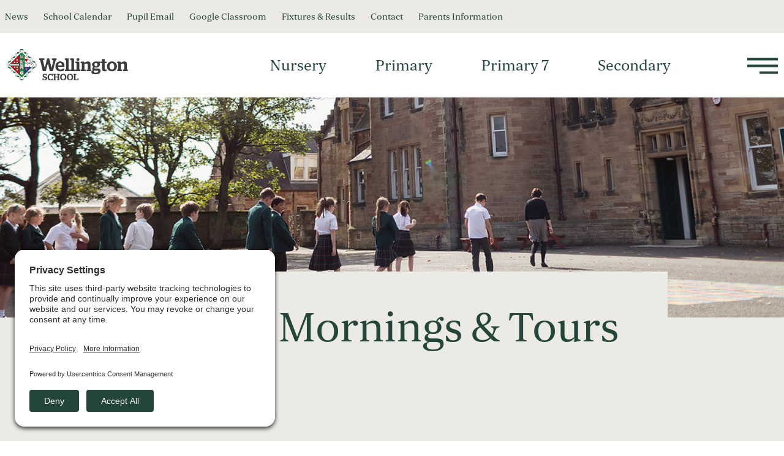

--- FILE ---
content_type: text/html; charset=UTF-8
request_url: https://wellingtonschool.org/admissions/open-mornings-tours/
body_size: 19260
content:
<!doctype html>
<html class="no-js" lang="">
	<head>
							<script type="text/javascript">
			window.dataLayer = window.dataLayer || [];
			function gtag() {
				dataLayer.push(arguments);
			}
			gtag("consent", "default", {
				ad_user_data: "denied",
				ad_personalization: "denied",
				ad_storage: "denied",
				analytics_storage: "denied",
				wait_for_update: 2000
			});
			gtag("set", "ads_data_redaction", true);
		</script>
		<script type="text/javascript">
			(function (w, d, s, l, i) {
				w[l] = w[l] || [];
				w[l].push({'gtm.start': new Date().getTime(), event: 'gtm.js'});
				var f = d.getElementsByTagName(s)[0],
					j = d.createElement(s),
					dl = l != 'dataLayer'
						? '&l=' + l
						: '';
				j.async = true;
				j.src = 'https://www.googletagmanager.com/gtm.js?id=' + i + dl;
				f.parentNode.insertBefore(j, f);
			})(window, document, 'script', 'dataLayer', 'GTM-P4Q45TQ');
		</script>
		
		
		<meta charset="utf-8">
		<meta http-equiv="x-ua-compatible" content="ie=edge">
		<meta name="viewport" content="width=device-width, initial-scale=1">

		<!-- Place favicon.ico and apple-touch-icon.png in the root directory -->

		<!-- HTML5 Shim and Respond.js IE8 support of HTML5 elements and media queries -->
		<!-- WARNING: Respond.js doesn't work if you view the page via file:// -->
		<!--[if lt IE 9]>
			<script src="https://oss.maxcdn.com/libs/html5shiv/3.7.0/html5shiv.js"></script>
			<script src="https://oss.maxcdn.com/libs/respond.js/1.4.2/respond.min.js"></script>
		<![endif]-->

		<meta name='robots' content='index, follow, max-image-preview:large, max-snippet:-1, max-video-preview:-1' />
	<style>img:is([sizes="auto" i], [sizes^="auto," i]) { contain-intrinsic-size: 3000px 1500px }</style>
	
	<!-- This site is optimized with the Yoast SEO plugin v26.8 - https://yoast.com/product/yoast-seo-wordpress/ -->
	<title>Wellington School, Ayr | Private Independent School Ayrshire | Admissions | Wellington Open Mornings &amp; Tours</title>
	<meta name="description" content="Wellington is the only independent school in Ayrshire. We pride ourselves on providing an exceptional all-round education." />
	<link rel="canonical" href="https://wellingtonschool.org/admissions/open-mornings-tours/" />
	<meta property="og:locale" content="en_GB" />
	<meta property="og:type" content="article" />
	<meta property="og:title" content="Wellington School, Ayr | Private Independent School Ayrshire | Admissions | Wellington Open Mornings &amp; Tours" />
	<meta property="og:description" content="Wellington is the only independent school in Ayrshire. We pride ourselves on providing an exceptional all-round education." />
	<meta property="og:url" content="https://wellingtonschool.org/admissions/open-mornings-tours/" />
	<meta property="og:site_name" content="Wellington School Ayr" />
	<meta property="article:modified_time" content="2026-01-19T09:23:33+00:00" />
	<meta property="og:image" content="https://wellingtonschool.org/wp-content/uploads/2021/10/wellington_2018_0206.jpg" />
	<meta property="og:image:width" content="1024" />
	<meta property="og:image:height" content="683" />
	<meta property="og:image:type" content="image/jpeg" />
	<meta name="twitter:card" content="summary_large_image" />
	<script type="application/ld+json" class="yoast-schema-graph">{"@context":"https://schema.org","@graph":[{"@type":"WebPage","@id":"https://wellingtonschool.org/admissions/open-mornings-tours/","url":"https://wellingtonschool.org/admissions/open-mornings-tours/","name":"Wellington School, Ayr | Private Independent School Ayrshire | Admissions | Wellington Open Mornings & Tours","isPartOf":{"@id":"https://wellingtonschool.org/#website"},"primaryImageOfPage":{"@id":"https://wellingtonschool.org/admissions/open-mornings-tours/#primaryimage"},"image":{"@id":"https://wellingtonschool.org/admissions/open-mornings-tours/#primaryimage"},"thumbnailUrl":"https://wellingtonschool.org/wp-content/uploads/2021/10/wellington_2018_0206.jpg","datePublished":"2021-09-28T11:00:33+00:00","dateModified":"2026-01-19T09:23:33+00:00","description":"Wellington is the only independent school in Ayrshire. We pride ourselves on providing an exceptional all-round education.","breadcrumb":{"@id":"https://wellingtonschool.org/admissions/open-mornings-tours/#breadcrumb"},"inLanguage":"en-GB","potentialAction":[{"@type":"ReadAction","target":["https://wellingtonschool.org/admissions/open-mornings-tours/"]}]},{"@type":"ImageObject","inLanguage":"en-GB","@id":"https://wellingtonschool.org/admissions/open-mornings-tours/#primaryimage","url":"https://wellingtonschool.org/wp-content/uploads/2021/10/wellington_2018_0206.jpg","contentUrl":"https://wellingtonschool.org/wp-content/uploads/2021/10/wellington_2018_0206.jpg","width":1024,"height":683},{"@type":"BreadcrumbList","@id":"https://wellingtonschool.org/admissions/open-mornings-tours/#breadcrumb","itemListElement":[{"@type":"ListItem","position":1,"name":"Home","item":"https://wellingtonschool.org/"},{"@type":"ListItem","position":2,"name":"Admissions","item":"https://wellingtonschool.org/admissions/"},{"@type":"ListItem","position":3,"name":"Open Mornings &#038; Tours"}]},{"@type":"WebSite","@id":"https://wellingtonschool.org/#website","url":"https://wellingtonschool.org/","name":"Wellington School Ayr","description":"The Only Independent School in Ayrshire","publisher":{"@id":"https://wellingtonschool.org/#organization"},"potentialAction":[{"@type":"SearchAction","target":{"@type":"EntryPoint","urlTemplate":"https://wellingtonschool.org/?s={search_term_string}"},"query-input":{"@type":"PropertyValueSpecification","valueRequired":true,"valueName":"search_term_string"}}],"inLanguage":"en-GB"},{"@type":"Organization","@id":"https://wellingtonschool.org/#organization","name":"Wellington School","url":"https://wellingtonschool.org/","logo":{"@type":"ImageObject","inLanguage":"en-GB","@id":"https://wellingtonschool.org/#/schema/logo/image/","url":"https://wellingtonschool.org/wp-content/uploads/2021/09/wellington-school-favicon.png","contentUrl":"https://wellingtonschool.org/wp-content/uploads/2021/09/wellington-school-favicon.png","width":480,"height":513,"caption":"Wellington School"},"image":{"@id":"https://wellingtonschool.org/#/schema/logo/image/"}}]}</script>
	<!-- / Yoast SEO plugin. -->


<link rel='dns-prefetch' href='//kit.fontawesome.com' />
<link rel='dns-prefetch' href='//use.typekit.net' />
<link rel='dns-prefetch' href='//fonts.googleapis.com' />
<script type="text/javascript">
/* <![CDATA[ */
window._wpemojiSettings = {"baseUrl":"https:\/\/s.w.org\/images\/core\/emoji\/16.0.1\/72x72\/","ext":".png","svgUrl":"https:\/\/s.w.org\/images\/core\/emoji\/16.0.1\/svg\/","svgExt":".svg","source":{"concatemoji":"https:\/\/wellingtonschool.org\/wp-includes\/js\/wp-emoji-release.min.js?ver=6.8.3"}};
/*! This file is auto-generated */
!function(s,n){var o,i,e;function c(e){try{var t={supportTests:e,timestamp:(new Date).valueOf()};sessionStorage.setItem(o,JSON.stringify(t))}catch(e){}}function p(e,t,n){e.clearRect(0,0,e.canvas.width,e.canvas.height),e.fillText(t,0,0);var t=new Uint32Array(e.getImageData(0,0,e.canvas.width,e.canvas.height).data),a=(e.clearRect(0,0,e.canvas.width,e.canvas.height),e.fillText(n,0,0),new Uint32Array(e.getImageData(0,0,e.canvas.width,e.canvas.height).data));return t.every(function(e,t){return e===a[t]})}function u(e,t){e.clearRect(0,0,e.canvas.width,e.canvas.height),e.fillText(t,0,0);for(var n=e.getImageData(16,16,1,1),a=0;a<n.data.length;a++)if(0!==n.data[a])return!1;return!0}function f(e,t,n,a){switch(t){case"flag":return n(e,"\ud83c\udff3\ufe0f\u200d\u26a7\ufe0f","\ud83c\udff3\ufe0f\u200b\u26a7\ufe0f")?!1:!n(e,"\ud83c\udde8\ud83c\uddf6","\ud83c\udde8\u200b\ud83c\uddf6")&&!n(e,"\ud83c\udff4\udb40\udc67\udb40\udc62\udb40\udc65\udb40\udc6e\udb40\udc67\udb40\udc7f","\ud83c\udff4\u200b\udb40\udc67\u200b\udb40\udc62\u200b\udb40\udc65\u200b\udb40\udc6e\u200b\udb40\udc67\u200b\udb40\udc7f");case"emoji":return!a(e,"\ud83e\udedf")}return!1}function g(e,t,n,a){var r="undefined"!=typeof WorkerGlobalScope&&self instanceof WorkerGlobalScope?new OffscreenCanvas(300,150):s.createElement("canvas"),o=r.getContext("2d",{willReadFrequently:!0}),i=(o.textBaseline="top",o.font="600 32px Arial",{});return e.forEach(function(e){i[e]=t(o,e,n,a)}),i}function t(e){var t=s.createElement("script");t.src=e,t.defer=!0,s.head.appendChild(t)}"undefined"!=typeof Promise&&(o="wpEmojiSettingsSupports",i=["flag","emoji"],n.supports={everything:!0,everythingExceptFlag:!0},e=new Promise(function(e){s.addEventListener("DOMContentLoaded",e,{once:!0})}),new Promise(function(t){var n=function(){try{var e=JSON.parse(sessionStorage.getItem(o));if("object"==typeof e&&"number"==typeof e.timestamp&&(new Date).valueOf()<e.timestamp+604800&&"object"==typeof e.supportTests)return e.supportTests}catch(e){}return null}();if(!n){if("undefined"!=typeof Worker&&"undefined"!=typeof OffscreenCanvas&&"undefined"!=typeof URL&&URL.createObjectURL&&"undefined"!=typeof Blob)try{var e="postMessage("+g.toString()+"("+[JSON.stringify(i),f.toString(),p.toString(),u.toString()].join(",")+"));",a=new Blob([e],{type:"text/javascript"}),r=new Worker(URL.createObjectURL(a),{name:"wpTestEmojiSupports"});return void(r.onmessage=function(e){c(n=e.data),r.terminate(),t(n)})}catch(e){}c(n=g(i,f,p,u))}t(n)}).then(function(e){for(var t in e)n.supports[t]=e[t],n.supports.everything=n.supports.everything&&n.supports[t],"flag"!==t&&(n.supports.everythingExceptFlag=n.supports.everythingExceptFlag&&n.supports[t]);n.supports.everythingExceptFlag=n.supports.everythingExceptFlag&&!n.supports.flag,n.DOMReady=!1,n.readyCallback=function(){n.DOMReady=!0}}).then(function(){return e}).then(function(){var e;n.supports.everything||(n.readyCallback(),(e=n.source||{}).concatemoji?t(e.concatemoji):e.wpemoji&&e.twemoji&&(t(e.twemoji),t(e.wpemoji)))}))}((window,document),window._wpemojiSettings);
/* ]]> */
</script>
<style id='wp-emoji-styles-inline-css' type='text/css'>

	img.wp-smiley, img.emoji {
		display: inline !important;
		border: none !important;
		box-shadow: none !important;
		height: 1em !important;
		width: 1em !important;
		margin: 0 0.07em !important;
		vertical-align: -0.1em !important;
		background: none !important;
		padding: 0 !important;
	}
</style>
<link rel='stylesheet' id='wp-block-library-css' href='https://wellingtonschool.org/wp-includes/css/dist/block-library/style.min.css?ver=6.8.3' type='text/css' media='all' />
<style id='classic-theme-styles-inline-css' type='text/css'>
/*! This file is auto-generated */
.wp-block-button__link{color:#fff;background-color:#32373c;border-radius:9999px;box-shadow:none;text-decoration:none;padding:calc(.667em + 2px) calc(1.333em + 2px);font-size:1.125em}.wp-block-file__button{background:#32373c;color:#fff;text-decoration:none}
</style>
<style id='global-styles-inline-css' type='text/css'>
:root{--wp--preset--aspect-ratio--square: 1;--wp--preset--aspect-ratio--4-3: 4/3;--wp--preset--aspect-ratio--3-4: 3/4;--wp--preset--aspect-ratio--3-2: 3/2;--wp--preset--aspect-ratio--2-3: 2/3;--wp--preset--aspect-ratio--16-9: 16/9;--wp--preset--aspect-ratio--9-16: 9/16;--wp--preset--color--black: #000000;--wp--preset--color--cyan-bluish-gray: #abb8c3;--wp--preset--color--white: #ffffff;--wp--preset--color--pale-pink: #f78da7;--wp--preset--color--vivid-red: #cf2e2e;--wp--preset--color--luminous-vivid-orange: #ff6900;--wp--preset--color--luminous-vivid-amber: #fcb900;--wp--preset--color--light-green-cyan: #7bdcb5;--wp--preset--color--vivid-green-cyan: #00d084;--wp--preset--color--pale-cyan-blue: #8ed1fc;--wp--preset--color--vivid-cyan-blue: #0693e3;--wp--preset--color--vivid-purple: #9b51e0;--wp--preset--gradient--vivid-cyan-blue-to-vivid-purple: linear-gradient(135deg,rgba(6,147,227,1) 0%,rgb(155,81,224) 100%);--wp--preset--gradient--light-green-cyan-to-vivid-green-cyan: linear-gradient(135deg,rgb(122,220,180) 0%,rgb(0,208,130) 100%);--wp--preset--gradient--luminous-vivid-amber-to-luminous-vivid-orange: linear-gradient(135deg,rgba(252,185,0,1) 0%,rgba(255,105,0,1) 100%);--wp--preset--gradient--luminous-vivid-orange-to-vivid-red: linear-gradient(135deg,rgba(255,105,0,1) 0%,rgb(207,46,46) 100%);--wp--preset--gradient--very-light-gray-to-cyan-bluish-gray: linear-gradient(135deg,rgb(238,238,238) 0%,rgb(169,184,195) 100%);--wp--preset--gradient--cool-to-warm-spectrum: linear-gradient(135deg,rgb(74,234,220) 0%,rgb(151,120,209) 20%,rgb(207,42,186) 40%,rgb(238,44,130) 60%,rgb(251,105,98) 80%,rgb(254,248,76) 100%);--wp--preset--gradient--blush-light-purple: linear-gradient(135deg,rgb(255,206,236) 0%,rgb(152,150,240) 100%);--wp--preset--gradient--blush-bordeaux: linear-gradient(135deg,rgb(254,205,165) 0%,rgb(254,45,45) 50%,rgb(107,0,62) 100%);--wp--preset--gradient--luminous-dusk: linear-gradient(135deg,rgb(255,203,112) 0%,rgb(199,81,192) 50%,rgb(65,88,208) 100%);--wp--preset--gradient--pale-ocean: linear-gradient(135deg,rgb(255,245,203) 0%,rgb(182,227,212) 50%,rgb(51,167,181) 100%);--wp--preset--gradient--electric-grass: linear-gradient(135deg,rgb(202,248,128) 0%,rgb(113,206,126) 100%);--wp--preset--gradient--midnight: linear-gradient(135deg,rgb(2,3,129) 0%,rgb(40,116,252) 100%);--wp--preset--font-size--small: 13px;--wp--preset--font-size--medium: 20px;--wp--preset--font-size--large: 36px;--wp--preset--font-size--x-large: 42px;--wp--preset--spacing--20: 0.44rem;--wp--preset--spacing--30: 0.67rem;--wp--preset--spacing--40: 1rem;--wp--preset--spacing--50: 1.5rem;--wp--preset--spacing--60: 2.25rem;--wp--preset--spacing--70: 3.38rem;--wp--preset--spacing--80: 5.06rem;--wp--preset--shadow--natural: 6px 6px 9px rgba(0, 0, 0, 0.2);--wp--preset--shadow--deep: 12px 12px 50px rgba(0, 0, 0, 0.4);--wp--preset--shadow--sharp: 6px 6px 0px rgba(0, 0, 0, 0.2);--wp--preset--shadow--outlined: 6px 6px 0px -3px rgba(255, 255, 255, 1), 6px 6px rgba(0, 0, 0, 1);--wp--preset--shadow--crisp: 6px 6px 0px rgba(0, 0, 0, 1);}:where(.is-layout-flex){gap: 0.5em;}:where(.is-layout-grid){gap: 0.5em;}body .is-layout-flex{display: flex;}.is-layout-flex{flex-wrap: wrap;align-items: center;}.is-layout-flex > :is(*, div){margin: 0;}body .is-layout-grid{display: grid;}.is-layout-grid > :is(*, div){margin: 0;}:where(.wp-block-columns.is-layout-flex){gap: 2em;}:where(.wp-block-columns.is-layout-grid){gap: 2em;}:where(.wp-block-post-template.is-layout-flex){gap: 1.25em;}:where(.wp-block-post-template.is-layout-grid){gap: 1.25em;}.has-black-color{color: var(--wp--preset--color--black) !important;}.has-cyan-bluish-gray-color{color: var(--wp--preset--color--cyan-bluish-gray) !important;}.has-white-color{color: var(--wp--preset--color--white) !important;}.has-pale-pink-color{color: var(--wp--preset--color--pale-pink) !important;}.has-vivid-red-color{color: var(--wp--preset--color--vivid-red) !important;}.has-luminous-vivid-orange-color{color: var(--wp--preset--color--luminous-vivid-orange) !important;}.has-luminous-vivid-amber-color{color: var(--wp--preset--color--luminous-vivid-amber) !important;}.has-light-green-cyan-color{color: var(--wp--preset--color--light-green-cyan) !important;}.has-vivid-green-cyan-color{color: var(--wp--preset--color--vivid-green-cyan) !important;}.has-pale-cyan-blue-color{color: var(--wp--preset--color--pale-cyan-blue) !important;}.has-vivid-cyan-blue-color{color: var(--wp--preset--color--vivid-cyan-blue) !important;}.has-vivid-purple-color{color: var(--wp--preset--color--vivid-purple) !important;}.has-black-background-color{background-color: var(--wp--preset--color--black) !important;}.has-cyan-bluish-gray-background-color{background-color: var(--wp--preset--color--cyan-bluish-gray) !important;}.has-white-background-color{background-color: var(--wp--preset--color--white) !important;}.has-pale-pink-background-color{background-color: var(--wp--preset--color--pale-pink) !important;}.has-vivid-red-background-color{background-color: var(--wp--preset--color--vivid-red) !important;}.has-luminous-vivid-orange-background-color{background-color: var(--wp--preset--color--luminous-vivid-orange) !important;}.has-luminous-vivid-amber-background-color{background-color: var(--wp--preset--color--luminous-vivid-amber) !important;}.has-light-green-cyan-background-color{background-color: var(--wp--preset--color--light-green-cyan) !important;}.has-vivid-green-cyan-background-color{background-color: var(--wp--preset--color--vivid-green-cyan) !important;}.has-pale-cyan-blue-background-color{background-color: var(--wp--preset--color--pale-cyan-blue) !important;}.has-vivid-cyan-blue-background-color{background-color: var(--wp--preset--color--vivid-cyan-blue) !important;}.has-vivid-purple-background-color{background-color: var(--wp--preset--color--vivid-purple) !important;}.has-black-border-color{border-color: var(--wp--preset--color--black) !important;}.has-cyan-bluish-gray-border-color{border-color: var(--wp--preset--color--cyan-bluish-gray) !important;}.has-white-border-color{border-color: var(--wp--preset--color--white) !important;}.has-pale-pink-border-color{border-color: var(--wp--preset--color--pale-pink) !important;}.has-vivid-red-border-color{border-color: var(--wp--preset--color--vivid-red) !important;}.has-luminous-vivid-orange-border-color{border-color: var(--wp--preset--color--luminous-vivid-orange) !important;}.has-luminous-vivid-amber-border-color{border-color: var(--wp--preset--color--luminous-vivid-amber) !important;}.has-light-green-cyan-border-color{border-color: var(--wp--preset--color--light-green-cyan) !important;}.has-vivid-green-cyan-border-color{border-color: var(--wp--preset--color--vivid-green-cyan) !important;}.has-pale-cyan-blue-border-color{border-color: var(--wp--preset--color--pale-cyan-blue) !important;}.has-vivid-cyan-blue-border-color{border-color: var(--wp--preset--color--vivid-cyan-blue) !important;}.has-vivid-purple-border-color{border-color: var(--wp--preset--color--vivid-purple) !important;}.has-vivid-cyan-blue-to-vivid-purple-gradient-background{background: var(--wp--preset--gradient--vivid-cyan-blue-to-vivid-purple) !important;}.has-light-green-cyan-to-vivid-green-cyan-gradient-background{background: var(--wp--preset--gradient--light-green-cyan-to-vivid-green-cyan) !important;}.has-luminous-vivid-amber-to-luminous-vivid-orange-gradient-background{background: var(--wp--preset--gradient--luminous-vivid-amber-to-luminous-vivid-orange) !important;}.has-luminous-vivid-orange-to-vivid-red-gradient-background{background: var(--wp--preset--gradient--luminous-vivid-orange-to-vivid-red) !important;}.has-very-light-gray-to-cyan-bluish-gray-gradient-background{background: var(--wp--preset--gradient--very-light-gray-to-cyan-bluish-gray) !important;}.has-cool-to-warm-spectrum-gradient-background{background: var(--wp--preset--gradient--cool-to-warm-spectrum) !important;}.has-blush-light-purple-gradient-background{background: var(--wp--preset--gradient--blush-light-purple) !important;}.has-blush-bordeaux-gradient-background{background: var(--wp--preset--gradient--blush-bordeaux) !important;}.has-luminous-dusk-gradient-background{background: var(--wp--preset--gradient--luminous-dusk) !important;}.has-pale-ocean-gradient-background{background: var(--wp--preset--gradient--pale-ocean) !important;}.has-electric-grass-gradient-background{background: var(--wp--preset--gradient--electric-grass) !important;}.has-midnight-gradient-background{background: var(--wp--preset--gradient--midnight) !important;}.has-small-font-size{font-size: var(--wp--preset--font-size--small) !important;}.has-medium-font-size{font-size: var(--wp--preset--font-size--medium) !important;}.has-large-font-size{font-size: var(--wp--preset--font-size--large) !important;}.has-x-large-font-size{font-size: var(--wp--preset--font-size--x-large) !important;}
:where(.wp-block-post-template.is-layout-flex){gap: 1.25em;}:where(.wp-block-post-template.is-layout-grid){gap: 1.25em;}
:where(.wp-block-columns.is-layout-flex){gap: 2em;}:where(.wp-block-columns.is-layout-grid){gap: 2em;}
:root :where(.wp-block-pullquote){font-size: 1.5em;line-height: 1.6;}
</style>
<link rel='stylesheet' id='SSCoreFeaturesPlugin-style-css' href='https://wellingtonschool.org/wp-content/plugins/ss-core-features//style.css?ver=6.8.3' type='text/css' media='all' />
<link rel='stylesheet' id='adobe-fonts-css' href='https://use.typekit.net/jmv4vxk.css?ver=6.8.3' type='text/css' media='all' />
<link rel='stylesheet' id='googleIcon-fonts-css' href='https://fonts.googleapis.com/icon?family=Material+Icons&#038;ver=6.8.3' type='text/css' media='all' />
<link rel='stylesheet' id='theme-style-css' href='https://wellingtonschool.org/wp-content/themes/website-wellington-school-2026/style.css?ver=1.0.0' type='text/css' media='all' />
<link rel='stylesheet' id='webpack-style-css' href='https://wellingtonschool.org/wp-content/themes/website-wellington-school-2026/dist/style.css?ver=1.0.0' type='text/css' media='all' />
<script type="text/javascript" src="https://wellingtonschool.org/wp-includes/js/jquery/jquery.min.js?ver=3.7.1" id="jquery-core-js"></script>
<script type="text/javascript" src="https://wellingtonschool.org/wp-includes/js/jquery/jquery-migrate.min.js?ver=3.4.1" id="jquery-migrate-js"></script>
<script type="text/javascript" id="file_uploads_nfpluginsettings-js-extra">
/* <![CDATA[ */
var params = {"clearLogRestUrl":"https:\/\/wellingtonschool.org\/wp-json\/nf-file-uploads\/debug-log\/delete-all","clearLogButtonId":"file_uploads_clear_debug_logger","downloadLogRestUrl":"https:\/\/wellingtonschool.org\/wp-json\/nf-file-uploads\/debug-log\/get-all","downloadLogButtonId":"file_uploads_download_debug_logger"};
/* ]]> */
</script>
<script type="text/javascript" src="https://wellingtonschool.org/wp-content/plugins/ninja-forms-uploads/assets/js/nfpluginsettings.js?ver=3.3.23" id="file_uploads_nfpluginsettings-js"></script>
<link rel="https://api.w.org/" href="https://wellingtonschool.org/wp-json/" /><link rel="alternate" title="JSON" type="application/json" href="https://wellingtonschool.org/wp-json/wp/v2/pages/308" /><link rel="EditURI" type="application/rsd+xml" title="RSD" href="https://wellingtonschool.org/xmlrpc.php?rsd" />
<link rel='shortlink' href='https://wellingtonschool.org/?p=308' />
<link rel="alternate" title="oEmbed (JSON)" type="application/json+oembed" href="https://wellingtonschool.org/wp-json/oembed/1.0/embed?url=https%3A%2F%2Fwellingtonschool.org%2Fadmissions%2Fopen-mornings-tours%2F" />
<link rel="alternate" title="oEmbed (XML)" type="text/xml+oembed" href="https://wellingtonschool.org/wp-json/oembed/1.0/embed?url=https%3A%2F%2Fwellingtonschool.org%2Fadmissions%2Fopen-mornings-tours%2F&#038;format=xml" />
<link rel="icon" href="https://wellingtonschool.org/wp-content/uploads/2021/09/cropped-wellington-school-favicon-32x32.png" sizes="32x32" />
<link rel="icon" href="https://wellingtonschool.org/wp-content/uploads/2021/09/cropped-wellington-school-favicon-192x192.png" sizes="192x192" />
<link rel="apple-touch-icon" href="https://wellingtonschool.org/wp-content/uploads/2021/09/cropped-wellington-school-favicon-180x180.png" />
<meta name="msapplication-TileImage" content="https://wellingtonschool.org/wp-content/uploads/2021/09/cropped-wellington-school-favicon-270x270.png" />
	</head>
	<body class="wp-singular page-template page-template-page-builder page-template-page-builder-php page page-id-308 page-child parent-pageid-285 wp-theme-website-wellington-school-2026 chrome osx">
									<!-- Google Tag Manager (noscript) -->
				<noscript><iframe src="https://www.googletagmanager.com/ns.html?id=GTM-P4Q45TQ"
				height="0" width="0" style="display:none;visibility:hidden"></iframe></noscript>
				<!-- End Google Tag Manager (noscript) -->
							<main id="container__site" role="main">
			<header id="header__main" class="header__main bg__white position-fixed w-100">
				<div class="container header__container">
					<div class="row header__nav--super bg__alternate d-none d-sm-flex">
						<div class="header__nav--inner h-100 position-relative"><ul id="menu-super-menu" class="header__nav--list"><li id="menu_item-1036" class="tier_0__li   d-none d-sm-block menu-item menu-item-type-post_type menu-item-object-page  " ><a class="tier_0__a" title="" target="" rel="" href="https://wellingtonschool.org/news/">News</a></li>
<li id="menu_item-1046" class="tier_0__li    menu-item menu-item-type-post_type menu-item-object-page  " ><a class="tier_0__a" title="" target="" rel="" href="https://wellingtonschool.org/our-school/school-calendar/">School Calendar</a></li>
<li id="menu_item-1037" class="tier_0__li    menu-item menu-item-type-custom menu-item-object-custom  " ><a class="tier_0__a" title="" target="" rel="" href="https://outlook.office.com/mail/inbox">Pupil Email</a></li>
<li id="menu_item-1038" class="tier_0__li    menu-item menu-item-type-custom menu-item-object-custom  " ><a class="tier_0__a" title="" target="" rel="" href="https://classroom.google.com/">Google Classroom</a></li>
<li id="menu_item-1045" class="tier_0__li    menu-item menu-item-type-post_type menu-item-object-page  " ><a class="tier_0__a" title="" target="" rel="" href="https://wellingtonschool.org/our-school/fixtures-results/">Fixtures &#038; Results</a></li>
<li id="menu_item-1039" class="tier_0__li   d-none d-sm-block menu-item menu-item-type-post_type menu-item-object-page  " ><a class="tier_0__a" title="" target="" rel="" href="https://wellingtonschool.org/contact/">Contact</a></li>
<li id="menu_item-1051" class="tier_0__li    menu-item menu-item-type-post_type menu-item-object-page  " ><a class="tier_0__a" title="" target="" rel="" href="https://wellingtonschool.org/our-school/parents-information/">Parents Information</a></li>
</ul></div>
						        <div class="header__nav--social h-100 position-relative">
            <div class="social__wrap">
                                <a href="https://www.facebook.com/wellingtonschoolayr/" class="social__link facebook" title="Follow us on Facebook" target="_blank"> 
                    <i class="fab fa-facebook-f"></i>
                </a>
                            
                                <a href="https://twitter.com/Wellington_Ayr" class="social__link twitter" title="Tweet us now" target="_blank">
                    <i class="fab fa-x-twitter"></i>
                </a>
                
                                <a href="https://www.youtube.com/channel/UCCB7L8xN_VGKrj6mxuMH97w" class="social__link youtube" title="Watch us on YouTube" target="_blank">
                    <i class="fab fa-youtube"></i>
                </a>
                
                                <a href="https://www.instagram.com/wellington_schoolayr/" class="social__link instagram" title="Keep up on Instagram" target="_blank">
                    <i class="fab fa-instagram"></i>
                </a>
                
                                
                            </div>
        </div>
        					</div>
					<div class="row header__nav--main">
						<div class="col-6 col-sm-4 h-100 position-relative">
							
<div class="logo__container">
	<a 
	href="https://wellingtonschool.org"
	title="The Only Independent School in Ayrshire"
	class="logo__link d-inline-block w-100">
		<img 
            class="img__block img__block--mob w-100 lazy-load d-md-none" 
			alt="Site Logo"
			src="https://wellingtonschool.org/wp-content/themes/website-wellington-school-2026/static/assets/brand/Wellington-School-logo-icon.svg" 
			data-bgsrc="https://wellingtonschool.org/wp-content/themes/website-wellington-school-2026/static/assets/brand/Wellington-School-logo-icon.svg"
        />
        <img 
            class="img__block img__block--med w-100 lazy-load d-none d-md-inline-block" 
			alt="Site Logo Desktop"
			src="https://wellingtonschool.org/wp-content/themes/website-wellington-school-2026/static/assets/brand/Wellington-School-logo-icon-desktop.png" 
			data-bgsrc="https://wellingtonschool.org/wp-content/themes/website-wellington-school-2026/static/assets/brand/Wellington-School-logo-icon-desktop.png"
        />	
	</a>
</div>						</div>
						<div class="col-6 col-sm-8 h-100 position-relative">
							<div class="header__nav d-flex">
								<div class="header__nav--inner"><ul id="menu-main-navigation-header" class="header__nav--list"><li id="menu_item-1043" class="tier_0__li    menu-item menu-item-type-post_type menu-item-object-page  " ><a class="tier_0__a" title="" target="" rel="" href="https://wellingtonschool.org/nursery/">Nursery</a></li>
<li id="menu_item-1047" class="tier_0__li    menu-item menu-item-type-post_type menu-item-object-page  " ><a class="tier_0__a" title="" target="" rel="" href="https://wellingtonschool.org/primary/">Primary</a></li>
<li id="menu_item-14328" class="tier_0__li    menu-item menu-item-type-post_type menu-item-object-page  " ><a class="tier_0__a" title="" target="" rel="" href="https://wellingtonschool.org/secondary/curriculum/primary-7/">Primary 7</a></li>
<li id="menu_item-1049" class="tier_0__li    menu-item menu-item-type-post_type menu-item-object-page  " ><a class="tier_0__a" title="" target="" rel="" href="https://wellingtonschool.org/secondary/">Secondary</a></li>
</ul></div>
								<div id="react-hamburger-button"></div>
							</div>
						</div>
					</div>
				</div>
			</header>	<!-- #header__main -->
			
			<nav id="nav__main" class="bg__primary">
				<div class="header__nav--inner">
					<div class="header__nav--ul"><ul id="menu-main-navigation" class="header__nav--list w-100"><li id="menu_item-724" class="tier_0__li has-children   menu-item menu-item-type-post_type menu-item-object-page menu-item-has-children  " ><a class="tier_0__a" title="" target="" rel="" href="https://wellingtonschool.org/our-school/">Our School</a><div class="menu-dropdown"><i class="material-icons">keyboard_arrow_down</i></div>
<ul class="tier_1__ul">
	<li id="menu_item-725" class="tier_1__li    menu-item menu-item-type-post_type menu-item-object-page  " ><a class="tier_1__a" title="" target="" rel="" href="https://wellingtonschool.org/our-school/welcome/">Welcome</a></li>
	<li id="menu_item-726" class="tier_1__li    menu-item menu-item-type-post_type menu-item-object-page  " ><a class="tier_1__a" title="" target="" rel="" href="https://wellingtonschool.org/our-school/our-ethos/">Our Ethos</a></li>
	<li id="menu_item-727" class="tier_1__li    menu-item menu-item-type-post_type menu-item-object-page  " ><a class="tier_1__a" title="" target="" rel="" href="https://wellingtonschool.org/our-school/our-future/">Our Future</a></li>
	<li id="menu_item-728" class="tier_1__li    menu-item menu-item-type-post_type menu-item-object-page  " ><a class="tier_1__a" title="" target="" rel="" href="https://wellingtonschool.org/our-school/our-history/">Our History</a></li>
	<li id="menu_item-729" class="tier_1__li    menu-item menu-item-type-post_type menu-item-object-page  " ><a class="tier_1__a" title="" target="" rel="" href="https://wellingtonschool.org/our-school/our-campus/">Our Campus</a></li>
	<li id="menu_item-11053" class="tier_1__li    menu-item menu-item-type-post_type menu-item-object-page  " ><a class="tier_1__a" title="" target="" rel="" href="https://wellingtonschool.org/our-school/term-dates/">Term Dates</a></li>
	<li id="menu_item-12113" class="tier_1__li    menu-item menu-item-type-post_type menu-item-object-page  " ><a class="tier_1__a" title="" target="" rel="" href="https://wellingtonschool.org/our-school/school-buses/">School Buses</a></li>
	<li id="menu_item-730" class="tier_1__li has-children   menu-item menu-item-type-post_type menu-item-object-page menu-item-has-children  sub-menu" ><a class="tier_1__a" title="" target="" rel="" href="https://wellingtonschool.org/our-school/governance/">Governance</a>
	<ul class="tier_2__ul">
		<li id="menu_item-731" class="tier_2__li    menu-item menu-item-type-post_type menu-item-object-page  " ><a class="tier_2__a" title="" target="" rel="" href="https://wellingtonschool.org/our-school/governance/smt/">SMT</a></li>
		<li id="menu_item-732" class="tier_2__li    menu-item menu-item-type-post_type menu-item-object-page  " ><a class="tier_2__a" title="" target="" rel="" href="https://wellingtonschool.org/our-school/governance/board-of-governors/">Board of Governors</a></li>
		<li id="menu_item-733" class="tier_2__li    menu-item menu-item-type-post_type menu-item-object-page  " ><a class="tier_2__a" title="" target="" rel="" href="https://wellingtonschool.org/our-school/governance/parents-association/">Parents’ Association</a></li>
	</ul>
</li>
	<li id="menu_item-11906" class="tier_1__li    menu-item menu-item-type-post_type menu-item-object-page  " ><a class="tier_1__a" title="" target="" rel="" href="https://wellingtonschool.org/our-school/uniforms/">Uniforms</a></li>
	<li id="menu_item-734" class="tier_1__li    menu-item menu-item-type-post_type menu-item-object-page  " ><a class="tier_1__a" title="" target="" rel="" href="https://wellingtonschool.org/our-school/school-publications/">School Publications</a></li>
	<li id="menu_item-11054" class="tier_1__li    menu-item menu-item-type-post_type menu-item-object-page  " ><a class="tier_1__a" title="" target="" rel="" href="https://wellingtonschool.org/our-school/school-calendar/">School Calendar</a></li>
	<li id="menu_item-11060" class="tier_1__li    menu-item menu-item-type-post_type menu-item-object-page  " ><a class="tier_1__a" title="" target="" rel="" href="https://wellingtonschool.org/our-school/vacancies/">Vacancies</a></li>
</ul>
</li>
<li id="menu_item-746" class="tier_0__li has-children   menu-item menu-item-type-post_type menu-item-object-page menu-item-has-children  " ><a class="tier_0__a" title="" target="" rel="" href="https://wellingtonschool.org/nursery/">Nursery</a><div class="menu-dropdown"><i class="material-icons">keyboard_arrow_down</i></div>
<ul class="tier_1__ul">
	<li id="menu_item-749" class="tier_1__li    menu-item menu-item-type-post_type menu-item-object-page  " ><a class="tier_1__a" title="" target="" rel="" href="https://wellingtonschool.org/nursery/meet-the-teachers/">Meet the Teachers</a></li>
	<li id="menu_item-11896" class="tier_1__li    menu-item menu-item-type-post_type menu-item-object-page  " ><a class="tier_1__a" title="" target="" rel="" href="https://wellingtonschool.org/admissions/nursery-fees/">Nursery Fees</a></li>
</ul>
</li>
<li id="menu_item-751" class="tier_0__li has-children   menu-item menu-item-type-post_type menu-item-object-page menu-item-has-children  " ><a class="tier_0__a" title="" target="" rel="" href="https://wellingtonschool.org/primary/">Primary</a><div class="menu-dropdown"><i class="material-icons">keyboard_arrow_down</i></div>
<ul class="tier_1__ul">
	<li id="menu_item-752" class="tier_1__li    menu-item menu-item-type-post_type menu-item-object-page  " ><a class="tier_1__a" title="" target="" rel="" href="https://wellingtonschool.org/primary/curriculum/">Curriculum</a></li>
	<li id="menu_item-753" class="tier_1__li    menu-item menu-item-type-post_type menu-item-object-page  " ><a class="tier_1__a" title="" target="" rel="" href="https://wellingtonschool.org/primary/support-for-learning/">Support for Learning</a></li>
	<li id="menu_item-755" class="tier_1__li    menu-item menu-item-type-post_type menu-item-object-page  " ><a class="tier_1__a" title="" target="" rel="" href="https://wellingtonschool.org/primary/care-nurture/">Care &#038; Nurture</a></li>
	<li id="menu_item-769" class="tier_1__li    menu-item menu-item-type-post_type menu-item-object-page  " ><a class="tier_1__a" title="" target="" rel="" href="https://wellingtonschool.org/secondary/sports-clubs-societies/">Sports, Clubs &#038; Societies</a></li>
	<li id="menu_item-756" class="tier_1__li    menu-item menu-item-type-post_type menu-item-object-page  " ><a class="tier_1__a" title="" target="" rel="" href="https://wellingtonschool.org/primary/after-school-holiday-care/">After School &#038; Holiday Care</a></li>
</ul>
</li>
<li id="menu_item-760" class="tier_0__li    menu-item menu-item-type-post_type menu-item-object-page  " ><a class="tier_0__a" title="" target="" rel="" href="https://wellingtonschool.org/secondary/curriculum/primary-7/">Primary 7</a></li>
<li id="menu_item-758" class="tier_0__li has-children   menu-item menu-item-type-post_type menu-item-object-page menu-item-has-children  " ><a class="tier_0__a" title="" target="" rel="" href="https://wellingtonschool.org/secondary/">Secondary</a><div class="menu-dropdown"><i class="material-icons">keyboard_arrow_down</i></div>
<ul class="tier_1__ul">
	<li id="menu_item-759" class="tier_1__li has-children   menu-item menu-item-type-post_type menu-item-object-page menu-item-has-children  sub-menu" ><a class="tier_1__a" title="" target="" rel="" href="https://wellingtonschool.org/secondary/curriculum/">Curriculum</a>
	<ul class="tier_2__ul">
		<li id="menu_item-11864" class="tier_2__li    menu-item menu-item-type-post_type menu-item-object-page  " ><a class="tier_2__a" title="" target="" rel="" href="https://wellingtonschool.org/secondary/curriculum/national-5-higher/">National 5 &#038; Higher</a></li>
		<li id="menu_item-762" class="tier_2__li    menu-item menu-item-type-post_type menu-item-object-page  " ><a class="tier_2__a" title="" target="" rel="" href="https://wellingtonschool.org/secondary/s6/">S6</a></li>
		<li id="menu_item-11615" class="tier_2__li    menu-item menu-item-type-post_type menu-item-object-page  " ><a class="tier_2__a" title="" target="" rel="" href="https://wellingtonschool.org/secondary/curriculum/art-design/">Art &#038; Design</a></li>
		<li id="menu_item-11630" class="tier_2__li    menu-item menu-item-type-post_type menu-item-object-page  " ><a class="tier_2__a" title="" target="" rel="" href="https://wellingtonschool.org/secondary/curriculum/biology/">Biology</a></li>
		<li id="menu_item-11637" class="tier_2__li    menu-item menu-item-type-post_type menu-item-object-page  " ><a class="tier_2__a" title="" target="" rel="" href="https://wellingtonschool.org/secondary/curriculum/business-accounting/">Business &#038; Accounting</a></li>
		<li id="menu_item-11645" class="tier_2__li    menu-item menu-item-type-post_type menu-item-object-page  " ><a class="tier_2__a" title="" target="" rel="" href="https://wellingtonschool.org/secondary/curriculum/chemistry/">Chemistry</a></li>
		<li id="menu_item-11650" class="tier_2__li    menu-item menu-item-type-post_type menu-item-object-page  " ><a class="tier_2__a" title="" target="" rel="" href="https://wellingtonschool.org/secondary/curriculum/classics/">Classics</a></li>
		<li id="menu_item-11656" class="tier_2__li    menu-item menu-item-type-post_type menu-item-object-page  " ><a class="tier_2__a" title="" target="" rel="" href="https://wellingtonschool.org/secondary/curriculum/computing/">Computing</a></li>
		<li id="menu_item-11670" class="tier_2__li    menu-item menu-item-type-post_type menu-item-object-page  " ><a class="tier_2__a" title="" target="" rel="" href="https://wellingtonschool.org/secondary/curriculum/english/">English</a></li>
		<li id="menu_item-11682" class="tier_2__li    menu-item menu-item-type-post_type menu-item-object-page  " ><a class="tier_2__a" title="" target="" rel="" href="https://wellingtonschool.org/secondary/curriculum/geography/">Geography</a></li>
		<li id="menu_item-11689" class="tier_2__li    menu-item menu-item-type-post_type menu-item-object-page  " ><a class="tier_2__a" title="" target="" rel="" href="https://wellingtonschool.org/secondary/curriculum/history/">History</a></li>
		<li id="menu_item-11703" class="tier_2__li    menu-item menu-item-type-post_type menu-item-object-page  " ><a class="tier_2__a" title="" target="" rel="" href="https://wellingtonschool.org/secondary/curriculum/maths/">Maths</a></li>
		<li id="menu_item-11696" class="tier_2__li    menu-item menu-item-type-post_type menu-item-object-page  " ><a class="tier_2__a" title="" target="" rel="" href="https://wellingtonschool.org/secondary/curriculum/modern-languages/">Modern Languages</a></li>
		<li id="menu_item-11719" class="tier_2__li    menu-item menu-item-type-post_type menu-item-object-page  " ><a class="tier_2__a" title="" target="" rel="" href="https://wellingtonschool.org/secondary/curriculum/modern-studies/">Modern Studies</a></li>
		<li id="menu_item-763" class="tier_2__li    menu-item menu-item-type-post_type menu-item-object-page  " ><a class="tier_2__a" title="" target="" rel="" href="https://wellingtonschool.org/secondary/curriculum/music/">Music</a></li>
		<li id="menu_item-764" class="tier_2__li    menu-item menu-item-type-post_type menu-item-object-page  " ><a class="tier_2__a" title="" target="" rel="" href="https://wellingtonschool.org/secondary/curriculum/pe-sport/">PE &#038; Sport</a></li>
		<li id="menu_item-11726" class="tier_2__li    menu-item menu-item-type-post_type menu-item-object-page  " ><a class="tier_2__a" title="" target="" rel="" href="https://wellingtonschool.org/secondary/curriculum/physics/">Physics</a></li>
	</ul>
</li>
	<li id="menu_item-765" class="tier_1__li    menu-item menu-item-type-post_type menu-item-object-page  " ><a class="tier_1__a" title="" target="" rel="" href="https://wellingtonschool.org/secondary/support-for-learning/">Support for Learning</a></li>
	<li id="menu_item-767" class="tier_1__li    menu-item menu-item-type-post_type menu-item-object-page  " ><a class="tier_1__a" title="" target="" rel="" href="https://wellingtonschool.org/secondary/care-nurture/">Care &#038; Nurture</a></li>
	<li id="menu_item-768" class="tier_1__li    menu-item menu-item-type-post_type menu-item-object-page  " ><a class="tier_1__a" title="" target="" rel="" href="https://wellingtonschool.org/secondary/sports-clubs-societies/">Sports, Clubs &#038; Societies</a></li>
</ul>
</li>
<li id="menu_item-770" class="tier_0__li has-children active-ancestor  menu-item menu-item-type-post_type menu-item-object-page current-page-ancestor current-menu-ancestor current-menu-parent current-page-parent current_page_parent current_page_ancestor menu-item-has-children  " ><a class="tier_0__a" title="" target="" rel="" href="https://wellingtonschool.org/admissions/">Admissions</a><div class="menu-dropdown"><i class="material-icons">keyboard_arrow_down</i></div>
<ul class="tier_1__ul">
	<li id="menu_item-771" class="tier_1__li    menu-item menu-item-type-post_type menu-item-object-page  " ><a class="tier_1__a" title="" target="" rel="" href="https://wellingtonschool.org/admissions/apply/">Apply</a></li>
	<li id="menu_item-11898" class="tier_1__li    menu-item menu-item-type-post_type menu-item-object-page  " ><a class="tier_1__a" title="" target="" rel="" href="https://wellingtonschool.org/admissions/fees-2/">Fees</a></li>
	<li id="menu_item-11900" class="tier_1__li    menu-item menu-item-type-post_type menu-item-object-page  " ><a class="tier_1__a" title="" target="" rel="" href="https://wellingtonschool.org/admissions/fees-bursaries/">Bursaries</a></li>
	<li id="menu_item-14327" class="tier_1__li    menu-item menu-item-type-post_type menu-item-object-page  " ><a class="tier_1__a" title="" target="" rel="" href="https://wellingtonschool.org/admissions/scholarships/">Scholarships</a></li>
	<li id="menu_item-773" class="tier_1__li    menu-item menu-item-type-post_type menu-item-object-page current-menu-item page_item page-item-308 current_page_item active " ><a class="tier_1__a" title="" target="" rel="" href="https://wellingtonschool.org/admissions/open-mornings-tours/">Open Mornings &#038; Tours</a></li>
	<li id="menu_item-774" class="tier_1__li    menu-item menu-item-type-post_type menu-item-object-page  " ><a class="tier_1__a" title="" target="" rel="" href="https://wellingtonschool.org/admissions/faqs/">FAQs</a></li>
	<li id="menu_item-1707" class="tier_1__li    menu-item menu-item-type-post_type menu-item-object-page  " ><a class="tier_1__a" title="" target="" rel="" href="https://wellingtonschool.org/admissions/prospectus/">Request a Prospectus</a></li>
</ul>
</li>
<li id="menu_item-775" class="tier_0__li has-children   menu-item menu-item-type-post_type menu-item-object-page menu-item-has-children  " ><a class="tier_0__a" title="" target="" rel="" href="https://wellingtonschool.org/alumni/">Alumni</a><div class="menu-dropdown"><i class="material-icons">keyboard_arrow_down</i></div>
<ul class="tier_1__ul">
	<li id="menu_item-13298" class="tier_1__li    menu-item menu-item-type-post_type menu-item-object-page  " ><a class="tier_1__a" title="" target="" rel="" href="https://wellingtonschool.org/alumni/reunions-events/">Reunions &#038; Events</a></li>
	<li id="menu_item-778" class="tier_1__li    menu-item menu-item-type-post_type menu-item-object-page  " ><a class="tier_1__a" title="" target="" rel="" href="https://wellingtonschool.org/alumni/giving-supporting-wellington/">Giving &#038; Supporting Wellington</a></li>
</ul>
</li>
<li id="menu_item-779" class="tier_0__li    menu-item menu-item-type-post_type menu-item-object-page  " ><a class="tier_0__a" title="" target="" rel="" href="https://wellingtonschool.org/news/">News</a></li>
<li id="menu_item-780" class="tier_0__li    menu-item menu-item-type-post_type menu-item-object-page  " ><a class="tier_0__a" title="" target="" rel="" href="https://wellingtonschool.org/contact/">Contact</a></li>
</ul></div>
					<hr class="d-sm-none">

					<div class="header__nav--ul header__supNav--inner d-sm-none"><ul id="menu-super-menu-1" class="header__nav--list no__list"><li  class="tier_0__li   d-none d-sm-block menu-item menu-item-type-post_type menu-item-object-page  " ><a class="tier_0__a" title="" target="" rel="" href="https://wellingtonschool.org/news/">News</a></li>
<li  class="tier_0__li    menu-item menu-item-type-post_type menu-item-object-page  " ><a class="tier_0__a" title="" target="" rel="" href="https://wellingtonschool.org/our-school/school-calendar/">School Calendar</a></li>
<li  class="tier_0__li    menu-item menu-item-type-custom menu-item-object-custom  " ><a class="tier_0__a" title="" target="" rel="" href="https://outlook.office.com/mail/inbox">Pupil Email</a></li>
<li  class="tier_0__li    menu-item menu-item-type-custom menu-item-object-custom  " ><a class="tier_0__a" title="" target="" rel="" href="https://classroom.google.com/">Google Classroom</a></li>
<li  class="tier_0__li    menu-item menu-item-type-post_type menu-item-object-page  " ><a class="tier_0__a" title="" target="" rel="" href="https://wellingtonschool.org/our-school/fixtures-results/">Fixtures &#038; Results</a></li>
<li  class="tier_0__li   d-none d-sm-block menu-item menu-item-type-post_type menu-item-object-page  " ><a class="tier_0__a" title="" target="" rel="" href="https://wellingtonschool.org/contact/">Contact</a></li>
<li  class="tier_0__li    menu-item menu-item-type-post_type menu-item-object-page  " ><a class="tier_0__a" title="" target="" rel="" href="https://wellingtonschool.org/our-school/parents-information/">Parents Information</a></li>
</ul></div>				</div>
			</nav>

<div class="component__banner component__banner--title banner__image--cover padding_bottom__narrow">
                <div 
            class="banner__image lazy-load"
            style="background-image: url(https://wellingtonschool.org/wp-content/uploads/2021/10/wellington_2018_0206-340x227.jpg); background-position: 50% 100%;"
            data-bgsrc="https://wellingtonschool.org/wp-content/uploads/2021/10/wellington_2018_0206.jpg"
        ></div>
        <div class="banner__content"><h1 class='text-center'>Open Mornings &#038; Tours</h1></div>
    </div>
<div id="builder__content">
	
	<!-- BASIC BLOCK - Layout: Header with 2 Columns -->
<section 
 
class="position-relative w-100 mx-auto builder__block component__text--media header__two--columns bg__default padding_top__normal padding_bottom__normal overlay__content content__spacing--narrow">
    <div class="container">
                <div class="row component__header--row">
            <div class="col-12 mx-auto component__header--col">
                <h1 class="x_large_header text__primary">Welcome</h1>
            </div>
        </div>
                <div class="row component__content">
            <div 
            class="
             col-md-5 offset-md-1 
            ">
                <div class="image__wrap">
                    <img 
                        class="mw-100 lazy-load" 
                        src="https://wellingtonschool.org/wp-content/uploads/2021/10/wellington_2018_0134-340x510.jpg" 
                        data-bgsrc="https://wellingtonschool.org/wp-content/uploads/2021/10/wellington_2018_0134.jpg"
                        alt="" 
                    />
                </div>
            </div>
            <div 
            class="
             col-md-5  
            component__block--col
            ">
                <div class="inner__wrap">
                    <p>Visiting Wellington School is an important step in the admissions process and there are a number of options available to prospective parents and pupils.</p>
<p>At Wellington, every day is an Open Day, so you can visit us all year round and experience a warm welcome at an Individual Appointment or Taster Day.</p>
<p><strong>We also hold Open Events throughout the year focussing on different intakes and year groups, to see what we have coming up, click <a href="https://wellingtonschool.org/admissions/open-events/">here</a>.</strong></p>
<p>If you would like to book a Taster Day or Tour, you can do so below.</p>
<p>&nbsp;</p>
                </div>
            </div>
        </div>
    </div>
</section>
	<!-- BASIC BLOCK - Layout: Basic -->
<section 
id="" 
class="position-relative w-100 mx-auto builder__block component__text--media layout__basic bg__light padding_top__normal padding_bottom__normal">
    <div class="container">
        <div class="row component__content">
            <div class="col-md-6 text__col ">
                <div class="inner__wrap">
                    <h2>Taster Days</h2>
<p>Taster days are an excellent way for prospective pupils to understand what a day at Wellington is really like. Your child will be placed in their potential future class and will be fully immersed in the Wellington experience. Taster Days can be arranged throughout the year by appointment.</p>
<p>Please contact Mrs Carolynne McEwen, our Admissions Registrar, to find out more or to book.</p>
<p><a class="btn box" href="tel:01292269321">Call</a> <a class="btn box" href="/cdn-cgi/l/email-protection#046560696d77776d6b6a7744736168686d6a63706b6a77676c6b6b682a6b7663">Email</a></p>
                </div>
            </div>
            <div class="col-md-6 image__col">
                <div 
                class="bg__cover w-100 h-100 lazy-load" 
                style="background-image: url(https://wellingtonschool.org/wp-content/uploads/2021/10/wellington_nursery157-340x227.jpg); background-position: ;"
                data-bgsrc="https://wellingtonschool.org/wp-content/uploads/2021/10/wellington_nursery157.jpg" 
                
                                    role="img" 
                    alt="" 
                                ></div>
            </div>
        </div>
    </div>
</section>
	<!-- BASIC BLOCK - Layout: Basic -->
<section 
id="" 
class="position-relative w-100 mx-auto builder__block component__text--media layout__basic bg__secondary padding_top__normal padding_bottom__normal">
    <div class="container">
        <div class="row component__content">
            <div class="col-md-6 text__col reverse ">
                <div class="inner__wrap">
                    <h2>Individual Appointments</h2>
<p>An individual appointment gives prospective parents the opportunity for a one to one with the Head. It allows you to ask any questions you may have and to understand more about the ethos and workings of the school. Pupils will provide a tour of the school. Individual appointments can be arranged throughout the year by contacting Mrs McEwen.</p>
<p><a class="btn box" href="tel:01292269321">Call</a> <a class="btn box" href="/cdn-cgi/l/email-protection#18797c75716b6b7177766b586f7d747471767f6c77766b7b7077777436776a7f">Email</a></p>
<p>&nbsp;</p>
                </div>
            </div>
            <div class="col-md-6 image__col">
                <div 
                class="bg__cover w-100 h-100 lazy-load" 
                style="background-image: url(https://wellingtonschool.org/wp-content/uploads/2021/10/wellington_2018_0103-340x227.jpg); background-position: ;"
                data-bgsrc="https://wellingtonschool.org/wp-content/uploads/2021/10/wellington_2018_0103.jpg" 
                
                                    role="img" 
                    alt="" 
                                ></div>
            </div>
        </div>
    </div>
</section>
	
<!-- BASIC BLOCK - Layout: Centered -->
<section 
id="" 
class="
position-relative w-100 mx-auto builder__block component__basic--text overflow-hidden bg__white basic__block padding_top__normal padding_bottom__narrow layout__centered">
    <div class="container">
        <div class="row component__content">
            <div class="col-12 text-center">
                <div class="inner__wrap w-100 mx-auto">
                    <h3 style="text-align: center;">Parking</h3>
<p style="text-align: center;">There are a limited number of spaces in the grounds of Carleton Turrets which visitors are welcome to use. There is also a larger car park to the rear of Craigweil House, which may be used by any visitor to the school.</p>
<div style="text-align: center;"></div>
                </div>
            </div>
        </div>
    </div>

</section>

	
<!-- BASIC BLOCK - Layout: Two Columns -->
<section 
 
class="position-relative w-100 mx-auto builder__block component__basic--text overflow-hidden bg__white basic__block padding_top__normal padding_bottom__narrow layout__column--two">

    
    <div class="container">
        <div class="row component__content g-5" data-animated>
            <div class="col-sm-6" data-animatedel="fadeUp">
                <div class="inner__wrap">
                    <h2>Get in Touch</h2>
<p>For more information on or to book a Taster Day or Appointment, contact us and our Admissions Registrar will be in touch with more information.</p>
                </div>
            </div>
            <div class="col-sm-6 content__column2" data-animatedel="fadeUp">
                <noscript class="ninja-forms-noscript-message">
	Notice: JavaScript is required for this content.</noscript>
<div id="nf-form-3-cont" class="nf-form-cont" aria-live="polite" aria-labelledby="nf-form-title-3" aria-describedby="nf-form-errors-3" role="form">

    <div class="nf-loading-spinner"></div>

</div>
        <!-- That data is being printed as a workaround to page builders reordering the order of the scripts loaded-->
        <script data-cfasync="false" src="/cdn-cgi/scripts/5c5dd728/cloudflare-static/email-decode.min.js"></script><script>var formDisplay=1;var nfForms=nfForms||[];var form=[];form.id='3';form.settings={"objectType":"Form Setting","editActive":true,"title":"Open Mornings &amp; Tours enquiry form","show_title":0,"allow_public_link":0,"embed_form":"","clear_complete":1,"hide_complete":1,"default_label_pos":"above","wrapper_class":"","element_class":"","key":"","add_submit":1,"changeEmailErrorMsg":"Please enter a valid email address!","changeDateErrorMsg":"Please enter a valid date!","confirmFieldErrorMsg":"These fields must match!","fieldNumberNumMinError":"Number Min Error","fieldNumberNumMaxError":"Number Max Error","fieldNumberIncrementBy":"Please increment by ","formErrorsCorrectErrors":"Please correct errors before submitting this form.","validateRequiredField":"This is a required field.","honeypotHoneypotError":"Honeypot Error","fieldsMarkedRequired":"Fields marked with an <span class=\"ninja-forms-req-symbol\">*<\/span> are required","currency":"","repeatable_fieldsets":"","unique_field_error":"A form with this value has already been submitted.","logged_in":false,"not_logged_in_msg":"","sub_limit_msg":"The form has reached its submission limit.","calculations":[],"container_styles_show_advanced_css":0,"title_styles_show_advanced_css":0,"row_styles_show_advanced_css":0,"row-odd_styles_show_advanced_css":0,"success-msg_styles_show_advanced_css":0,"error_msg_styles_show_advanced_css":0,"mp_breadcrumb":1,"mp_progress_bar":1,"mp_display_titles":0,"breadcrumb_container_styles_show_advanced_css":0,"breadcrumb_buttons_styles_show_advanced_css":0,"breadcrumb_button_hover_styles_show_advanced_css":0,"breadcrumb_active_button_styles_show_advanced_css":0,"progress_bar_container_styles_show_advanced_css":0,"progress_bar_fill_styles_show_advanced_css":0,"part_titles_styles_show_advanced_css":0,"navigation_container_styles_show_advanced_css":0,"previous_button_styles_show_advanced_css":0,"next_button_styles_show_advanced_css":0,"navigation_hover_styles_show_advanced_css":0,"formContentData":[{"formContentData":[{"order":1,"cells":[{"order":0,"fields":["name_1632920749190"],"width":"100"}]},{"order":2,"cells":[{"order":0,"fields":["email_1632920741549"],"width":"100"}]},{"order":3,"cells":[{"order":0,"fields":["message_1632920757870"],"width":"100"}]},{"order":4,"cells":[{"order":0,"fields":["html_1634741313166"],"width":"100"}]},{"order":5,"cells":[{"order":0,"fields":["i_have_read_and_agree_to_the_terms_and_conditions_1634741334701"],"width":"100"}]},{"order":6,"cells":[{"order":0,"fields":["submit_1632920775955"],"width":"100"}]}],"order":0,"type":"part","clean":true,"title":"Part Title","key":"ujznubmm"}],"drawerDisabled":false,"ninjaForms":"Ninja Forms","fieldTextareaRTEInsertLink":"Insert Link","fieldTextareaRTEInsertMedia":"Insert Media","fieldTextareaRTESelectAFile":"Select a file","formHoneypot":"If you are a human seeing this field, please leave it empty.","fileUploadOldCodeFileUploadInProgress":"File Upload in Progress.","fileUploadOldCodeFileUpload":"FILE UPLOAD","currencySymbol":"&pound;","thousands_sep":",","decimal_point":".","siteLocale":"en_GB","dateFormat":"m\/d\/Y","startOfWeek":"1","of":"of","previousMonth":"Previous Month","nextMonth":"Next Month","months":["January","February","March","April","May","June","July","August","September","October","November","December"],"monthsShort":["Jan","Feb","Mar","Apr","May","Jun","Jul","Aug","Sep","Oct","Nov","Dec"],"weekdays":["Sunday","Monday","Tuesday","Wednesday","Thursday","Friday","Saturday"],"weekdaysShort":["Sun","Mon","Tue","Wed","Thu","Fri","Sat"],"weekdaysMin":["Su","Mo","Tu","We","Th","Fr","Sa"],"recaptchaConsentMissing":"reCaptcha validation couldn&#039;t load.","recaptchaMissingCookie":"reCaptcha v3 validation couldn&#039;t load the cookie needed to submit the form.","recaptchaConsentEvent":"Accept reCaptcha cookies before sending the form.","currency_symbol":"","beforeForm":"","beforeFields":"","afterFields":"","afterForm":""};form.fields=[{"objectType":"Field","objectDomain":"fields","editActive":false,"order":1,"idAttribute":"id","type":"firstname","label":"Name","key":"name_1632920749190","label_pos":"above","required":1,"default":"","placeholder":"","container_class":"","element_class":"","admin_label":"","help_text":"","custom_name_attribute":"fname","personally_identifiable":1,"wrap_styles_border":"","wrap_styles_width":"","wrap_styles_margin":"","wrap_styles_padding":"","wrap_styles_float":"","wrap_styles_show_advanced_css":0,"label_styles_border":"","label_styles_width":"","label_styles_font-size":"","label_styles_margin":"","label_styles_padding":"","label_styles_float":"","label_styles_show_advanced_css":0,"element_styles_border":"","element_styles_width":"","element_styles_font-size":"","element_styles_margin":"","element_styles_padding":"","element_styles_float":"","element_styles_show_advanced_css":0,"cellcid":"c3658","value":"","id":44,"beforeField":"","afterField":"","parentType":"firstname","element_templates":["firstname","input"],"old_classname":"","wrap_template":"wrap"},{"objectType":"Field","objectDomain":"fields","editActive":false,"order":2,"idAttribute":"id","type":"email","label":"Email","key":"email_1632920741549","label_pos":"above","required":1,"default":"","placeholder":"","container_class":"","element_class":"","admin_label":"","help_text":"","custom_name_attribute":"email","personally_identifiable":1,"wrap_styles_border":"","wrap_styles_width":"","wrap_styles_margin":"","wrap_styles_padding":"","wrap_styles_float":"","wrap_styles_show_advanced_css":0,"label_styles_border":"","label_styles_width":"","label_styles_font-size":"","label_styles_margin":"","label_styles_padding":"","label_styles_float":"","label_styles_show_advanced_css":0,"element_styles_border":"","element_styles_width":"","element_styles_font-size":"","element_styles_margin":"","element_styles_padding":"","element_styles_float":"","element_styles_show_advanced_css":0,"cellcid":"c3662","value":"","id":45,"beforeField":"","afterField":"","parentType":"email","element_templates":["email","input"],"old_classname":"","wrap_template":"wrap"},{"objectType":"Field","objectDomain":"fields","editActive":false,"order":3,"idAttribute":"id","type":"textarea","label":"Message","key":"message_1632920757870","label_pos":"above","required":1,"default":"","placeholder":"","container_class":"","element_class":"","input_limit":"","input_limit_type":"characters","input_limit_msg":"Character(s) left","manual_key":false,"admin_label":"","help_text":"","textarea_rte":"","disable_rte_mobile":"","textarea_media":"","wrap_styles_border":"","wrap_styles_width":"","wrap_styles_margin":"","wrap_styles_padding":"","wrap_styles_float":"","wrap_styles_show_advanced_css":0,"label_styles_border":"","label_styles_width":"","label_styles_font-size":"","label_styles_margin":"","label_styles_padding":"","label_styles_float":"","label_styles_show_advanced_css":0,"element_styles_border":"","element_styles_width":"","element_styles_font-size":"","element_styles_margin":"","element_styles_padding":"","element_styles_float":"","element_styles_show_advanced_css":0,"cellcid":"c3665","value":"","drawerDisabled":false,"id":46,"beforeField":"","afterField":"","parentType":"textarea","element_templates":["textarea","input"],"old_classname":"","wrap_template":"wrap"},{"objectType":"Field","objectDomain":"fields","editActive":false,"order":4,"idAttribute":"id","label":"HTML","type":"html","default":"<p>At Wellington, we take your privacy seriously. We will only use your data to provide you with the information you have requested from us or to follow up on an enquiry. We never will never sell your data to other businesses or organisations.<\/p><p><span style=\"font-family: -apple-system, BlinkMacSystemFont, &quot;Segoe UI&quot;, Roboto, Oxygen-Sans, Ubuntu, Cantarell, &quot;Helvetica Neue&quot;, sans-serif;\">We want you to know exactly how we look after your personal details. Please confirm you have read and agree to our Terms &amp; Conditions for information on how we collect, store and manage your data.<\/span><\/p>","container_class":"","element_class":"","wrap_styles_border":"","wrap_styles_width":"","wrap_styles_margin":"","wrap_styles_padding":"","wrap_styles_float":"","wrap_styles_show_advanced_css":0,"label_styles_border":"","label_styles_width":"","label_styles_font-size":"","label_styles_margin":"","label_styles_padding":"","label_styles_float":"","label_styles_show_advanced_css":0,"element_styles_border":"","element_styles_width":"","element_styles_font-size":"","element_styles_margin":"","element_styles_padding":"","element_styles_float":"","element_styles_show_advanced_css":0,"key":"html_1634741313166","cellcid":"c3899","drawerDisabled":false,"id":91,"beforeField":"","afterField":"","value":"<p>At Wellington, we take your privacy seriously. We will only use your data to provide you with the information you have requested from us or to follow up on an enquiry. We never will never sell your data to other businesses or organisations.<\/p><p><span style=\"font-family: -apple-system, BlinkMacSystemFont, &quot;Segoe UI&quot;, Roboto, Oxygen-Sans, Ubuntu, Cantarell, &quot;Helvetica Neue&quot;, sans-serif;\">We want you to know exactly how we look after your personal details. Please confirm you have read and agree to our Terms &amp; Conditions for information on how we collect, store and manage your data.<\/span><\/p>","label_pos":"above","parentType":"html","element_templates":["html","input"],"old_classname":"","wrap_template":"wrap"},{"objectType":"Field","objectDomain":"fields","editActive":false,"order":5,"idAttribute":"id","label":"I have read and agree to the Terms and Conditions.","type":"checkbox","key":"i_have_read_and_agree_to_the_terms_and_conditions_1634741334701","label_pos":"right","required":1,"container_class":"","element_class":"","manual_key":false,"admin_label":"","help_text":"","default_value":"unchecked","checked_value":"Checked","unchecked_value":"Unchecked","checked_calc_value":"","unchecked_calc_value":"","wrap_styles_border":"","wrap_styles_width":"","wrap_styles_margin":"","wrap_styles_padding":"","wrap_styles_float":"","wrap_styles_show_advanced_css":0,"label_styles_border":"","label_styles_width":"","label_styles_font-size":"","label_styles_margin":"","label_styles_padding":"","label_styles_float":"","label_styles_show_advanced_css":0,"element_styles_border":"","element_styles_width":"","element_styles_font-size":"","element_styles_margin":"","element_styles_padding":"","element_styles_float":"","element_styles_show_advanced_css":0,"cellcid":"c4225","drawerDisabled":false,"id":92,"beforeField":"","afterField":"","value":"","parentType":"checkbox","element_templates":["checkbox","input"],"old_classname":"","wrap_template":"wrap"},{"objectType":"Field","objectDomain":"fields","editActive":false,"order":6,"idAttribute":"id","type":"submit","label":"Submit","processing_label":"Processing","container_class":"","element_class":"","key":"submit_1632920775955","wrap_styles_show_advanced_css":0,"element_styles_show_advanced_css":0,"submit_element_hover_styles_show_advanced_css":0,"cellcid":"c3668","id":47,"beforeField":"","afterField":"","value":"","label_pos":"above","parentType":"textbox","element_templates":["submit","button","input"],"old_classname":"","wrap_template":"wrap-no-label"}];nfForms.push(form);</script>
        <script id="tmpl-nf-mp-form-content" type="text/template">
	<div class="nf-mp-header"></div>
	<div class="nf-mp-body"></div>
	<div class="nf-mp-footer"></div>
</script>


<script id="tmpl-nf-mp-header" type="text/template">
	{{{ data.renderProgressBar() }}}
	{{{ data.renderBreadcrumbs() }}}
	{{{ data.renderPartTitle() }}}
</script>
<script id="tmpl-nf-mp-part-title" type="text/template">
	<h3>
		{{{ data.title }}}
	</h3>
</script>

<script id="tmpl-nf-mp-footer" type="text/template">
	{{{ data.renderNextPrevious() }}}
</script>

<script id="tmpl-nf-mp-next-previous" type="text/template">
	<ul class="nf-next-previous">
		<# if ( data.showPrevious ) { #>
		<li class="nf-previous-item">
			<input type="button" class="nf-previous" value="{{{ data.prevLabel }}}" />
		</li>
		<# } #>

		<# if ( data.showNext ) { #>
		<li class="nf-next-item">
			<input type="button" class="nf-next" value="{{{ data.nextLabel }}}" />
		</li>
		<# } #>
	</ul>
</script>

<script id="tmpl-nf-mp-breadcrumbs" type="text/template">
	<ul class="nf-breadcrumbs">
		<# _.each( data.parts, function( part, index ) { #>
		<li class="{{{ ( data.currentIndex == index ) ? 'active' : '' }}} {{{ ( part.errors ) ? 'errors' : '' }}}">
			<a href="#" class="nf-breadcrumb" data-index="{{{ index }}}">{{{ ( part.errors ) ? '' : '' }}} {{{ part.title }}}</a>
		</li>
		<# } ); #>
	</ul>
</script>

<script id="tmpl-nf-mp-progress-bar" type="text/template">
    <div class="nf-progress-container">
        <div class="nf-progress" style="width: {{{ data.percent }}}%;"></div>
    </div>
</script>        <script id="nf-tmpl-cell" type="text/template">
            <nf-fields></nf-fields>
        </script>

        <script id="nf-tmpl-row" type="text/template">
            <nf-cells></nf-cells>
        </script>

        
            </div>
        </div>
    </div>

</section>


<!-- CTA BLOCK - Layout: CTA Page Select -->
<section  class="position-relative w-100 mx-auto builder__block component__cta overflow-hidden bg__white pageSelect__basic cta__page--select padding_top__normal padding_bottom__normal" data-animated>
    <div class="container">
        <div class="row align-items-center">
            <div class="col-sm-6" data-animatedel="fadeUp">
                <div id="pageSelect__imageMain" class="one">
                    <ul id="pageSelect__image" class="pageSelect__image position-relative no__list">
                                                <li class="w-100 show">
                            <img 
                                class="w-100 mw-100 lazy-load" 
                                src="https://wellingtonschool.org/wp-content/uploads/2021/10/wellington2020232-min-1-340x227.jpg" 
                                data-bgsrc="https://wellingtonschool.org/wp-content/uploads/2021/10/wellington2020232-min-1-1024x683.jpg"
                                alt="" 
                            />
                        </li>
                    </ul>
                </div>
            </div>
            <div class="col-sm-6 pageSelect__content" data-animatedel="fadeUp">
                <ul class="nolist">
                                        <li class="pageSelect__content--item">
                        <a href="https://wellingtonschool.org/admissions/apply/">
                            <h3 class="title m-0">Apply</h3> 
                            <span class="material-icons d-block">arrow_forward_ios</span>
                        </a>
                    </li>	
                                        <li class="pageSelect__content--item">
                        <a href="https://wellingtonschool.org/admissions/fees-2/">
                            <h3 class="title m-0">Fees</h3> 
                            <span class="material-icons d-block">arrow_forward_ios</span>
                        </a>
                    </li>	
                                        <li class="pageSelect__content--item">
                        <a href="https://wellingtonschool.org/admissions/faqs/">
                            <h3 class="title m-0">FAQs</h3> 
                            <span class="material-icons d-block">arrow_forward_ios</span>
                        </a>
                    </li>	
                                    </ul>
            </div>
        </div>
    </div>
</section>


<!-- CTA BLOCK - Layout: CTA News - SINGLE ROW -->
<section  class="position-relative w-100 mx-auto builder__block component__cta overflow-hidden bg__white cta__news cta__news--default news__row--single padding_top__normal padding_bottom__normal component__cta-news-slider">
    <div class="container-fluid px-0">
        <div class="row">
            <div class="col-md-2 position-relative"><span class="newsList__title style__h3 mb-0">News</span></div>
            <div class="col-md-10">
                                    <span class="text-center text-md-start d-block mb-3">
                        <a href="/news" class="btn text d-inline-block">Explore All News</a>
                    </span>
                                <div class="swiper-container swiper__newsList" id="swiper__6liuWYCU">
                    <div class="swiper-wrapper" data-animated>
                                                    <div class="swiper-slide" data-animatedel="fadeUp">
                                <article class="news__item">
                                                                            <div 
                                            class="articleImage lazy-load"
                                            style="background-image: url(https://wellingtonschool.org/wp-content/uploads/2026/01/DEG2-1-340x462.jpeg);"
                                            data-bgsrc="https://wellingtonschool.org/wp-content/uploads/2026/01/DEG2-1-1920x2611.jpeg"
                                        >
                                            <div class="overlay"></div>
                                        </div>
                                                                        <a href="https://wellingtonschool.org/news/wellington-school-new-headteacher-announced/">
                                        <h3>Wellington School &#8211; New Headteacher Announced</h3>
                                        <div class="excerpt"></div>
                                        <div class="meta">
                                            <span class="d-block">
                                                Read More
                                            </span>
                                            <span class="d-block">
                                                News                                            </span>
                                        </div>
                                    </a>
                                </article>
                            </div>
                                                    <div class="swiper-slide" data-animatedel="fadeUp">
                                <article class="news__item">
                                                                            <div 
                                            class="articleImage lazy-load"
                                            style="background-image: url(https://wellingtonschool.org/wp-content/uploads/2024/12/wellington_2018_0127-340x227.jpg);"
                                            data-bgsrc="https://wellingtonschool.org/wp-content/uploads/2024/12/wellington_2018_0127.jpg"
                                        >
                                            <div class="overlay"></div>
                                        </div>
                                                                        <a href="https://wellingtonschool.org/news/wellington-scholarship-programme/">
                                        <h3>New Scholarship Programme Announced</h3>
                                        <div class="excerpt"></div>
                                        <div class="meta">
                                            <span class="d-block">
                                                Read More
                                            </span>
                                            <span class="d-block">
                                                News                                            </span>
                                        </div>
                                    </a>
                                </article>
                            </div>
                                                    <div class="swiper-slide" data-animatedel="fadeUp">
                                <article class="news__item">
                                                                            <div 
                                            class="articleImage lazy-load"
                                            style="background-image: url(https://wellingtonschool.org/wp-content/uploads/2025/12/cover-340x126.png);"
                                            data-bgsrc="https://wellingtonschool.org/wp-content/uploads/2025/12/cover.png"
                                        >
                                            <div class="overlay"></div>
                                        </div>
                                                                        <a href="https://wellingtonschool.org/news/alumni-spotlight-summer-saunders/">
                                        <h3>Alumni Spotlight &#8211; Summer Saunders</h3>
                                        <div class="excerpt"></div>
                                        <div class="meta">
                                            <span class="d-block">
                                                Read More
                                            </span>
                                            <span class="d-block">
                                                Former Pupils                                            </span>
                                        </div>
                                    </a>
                                </article>
                            </div>
                                                    <div class="swiper-slide" data-animatedel="fadeUp">
                                <article class="news__item">
                                                                            <div 
                                            class="articleImage lazy-load"
                                            style="background-image: url(https://wellingtonschool.org/wp-content/uploads/2025/09/IMG_9306-340x453.jpg);"
                                            data-bgsrc="https://wellingtonschool.org/wp-content/uploads/2025/09/IMG_9306-1920x2560.jpg"
                                        >
                                            <div class="overlay"></div>
                                        </div>
                                                                        <a href="https://wellingtonschool.org/news/2025-26-s6-charity-announced/">
                                        <h3>2025/26 S6 Charity Announced</h3>
                                        <div class="excerpt"></div>
                                        <div class="meta">
                                            <span class="d-block">
                                                Read More
                                            </span>
                                            <span class="d-block">
                                                News                                            </span>
                                        </div>
                                    </a>
                                </article>
                            </div>
                                                    <div class="swiper-slide" data-animatedel="fadeUp">
                                <article class="news__item">
                                                                            <div 
                                            class="articleImage lazy-load"
                                            style="background-image: url(https://wellingtonschool.org/wp-content/uploads/2025/08/wellington0475-340x510.jpg);"
                                            data-bgsrc="https://wellingtonschool.org/wp-content/uploads/2025/08/wellington0475-1920x2880.jpg"
                                        >
                                            <div class="overlay"></div>
                                        </div>
                                                                        <a href="https://wellingtonschool.org/news/new-rugby-programme-for-wellington-pupils/">
                                        <h3>New Rugby Programme for Wellington Pupils</h3>
                                        <div class="excerpt"></div>
                                        <div class="meta">
                                            <span class="d-block">
                                                Read More
                                            </span>
                                            <span class="d-block">
                                                News                                            </span>
                                        </div>
                                    </a>
                                </article>
                            </div>
                                                    <div class="swiper-slide" data-animatedel="fadeUp">
                                <article class="news__item">
                                                                            <div 
                                            class="articleImage lazy-load"
                                            style="background-image: url(https://wellingtonschool.org/wp-content/uploads/2025/08/ISA-Logo-colour-340x340.png);"
                                            data-bgsrc="https://wellingtonschool.org/wp-content/uploads/2025/08/ISA-Logo-colour.png"
                                        >
                                            <div class="overlay"></div>
                                        </div>
                                                                        <a href="https://wellingtonschool.org/news/wellington-school-british-councils-international-school-award/">
                                        <h3>British Council International School Award</h3>
                                        <div class="excerpt"></div>
                                        <div class="meta">
                                            <span class="d-block">
                                                Read More
                                            </span>
                                            <span class="d-block">
                                                News                                            </span>
                                        </div>
                                    </a>
                                </article>
                            </div>
                                            </div>
                </div>
                <div 
                class="swiper__newsList--control d-none d-md-flex flex-row">
                    <button 
                    id="swiper__6liuWYCU-control--prev" 
                    class="swiper__control swiper__control--prev swiper-no-swiping">
                        <!-- <span class="material-icons">change_history</span> -->
                        <svg xmlns="http://www.w3.org/2000/svg" width="60" height="60" viewBox="0 0 60 60">
                            <g id="Group_1894" data-name="Group 1894" transform="translate(-148 -8036)">
                                <path id="Rectangle_1769" data-name="Rectangle 1769" d="M1,1V59H59V1H1M0,0H60V60H0Z" transform="translate(148 8036)" fill="#23453a"/>
                                <path id="Path_34032" data-name="Path 34032" d="M13.5,1.976,1.746,22H25.254L13.5,1.976M13.5,0,27,23H0Z" transform="translate(163 8080) rotate(-90)" fill="#23453a"/>
                            </g>
                        </svg>
                    </button>
                    <button 
                    id="swiper__6liuWYCU-control--next" 
                    class="swiper__control swiper__control--next swiper-no-swiping">
                        <svg xmlns="http://www.w3.org/2000/svg" width="60" height="60" viewBox="0 0 60 60">
                            <g id="Group_1894" data-name="Group 1894" transform="translate(-148 -8036)">
                                <path id="Rectangle_1769" data-name="Rectangle 1769" d="M1,1V59H59V1H1M0,0H60V60H0Z" transform="translate(148 8036)" fill="#23453a"/>
                                <path id="Path_34032" data-name="Path 34032" d="M13.5,1.976,1.746,22H25.254L13.5,1.976M13.5,0,27,23H0Z" transform="translate(163 8080) rotate(-90)" fill="#23453a"/>
                            </g>
                        </svg>
                    </button>
                </div>
                <div id="swiper__6liuWYCU-control--pagination"  class="d-md-none swiper__control--pagination"></div>
            </div>
        </div>
    </div>
</section></div>		<footer id="footer__main" class="footer__wrap overflow-hidden position-relative">
			<div class="container footer__container">
				<div class="row main__row">
					<div class="col-sm-6">
													<div class="footer__content">
								<p class="text__primary"><a class="btn text" href="/admissions/prospectus/">Request a Prospectus</a></p>
<p class="text__primary"><a class="btn text" href="/admissions/open-mornings-tours/">Open Mornings &amp; Tours</a></p>
<p class="text__primary"><a class="btn text" href="/contact/">Contact Us</a></p>
							</div>
							
						
<div class="logo__container">
	<a 
	href="https://wellingtonschool.org"
	title="The Only Independent School in Ayrshire"
	class="logo__link d-inline-block w-100">
		<img 
            class="img__block img__block--mob w-100 lazy-load d-md-none" 
			alt="Site Logo"
			src="https://wellingtonschool.org/wp-content/themes/website-wellington-school-2026/static/assets/brand/Wellington-School-logo-icon.svg" 
			data-bgsrc="https://wellingtonschool.org/wp-content/themes/website-wellington-school-2026/static/assets/brand/Wellington-School-logo-icon.svg"
        />
        <img 
            class="img__block img__block--med w-100 lazy-load d-none d-md-inline-block" 
			alt="Site Logo Desktop"
			src="https://wellingtonschool.org/wp-content/themes/website-wellington-school-2026/static/assets/brand/Wellington-School-logo-icon-desktop.png" 
			data-bgsrc="https://wellingtonschool.org/wp-content/themes/website-wellington-school-2026/static/assets/brand/Wellington-School-logo-icon-desktop.png"
        />	
	</a>
</div>					</div>
					<div class="col-sm-6 d-none d-sm-block">
						        <div class="header__nav--social h-100 position-relative">
            <div class="social__wrap">
                                <a href="https://www.facebook.com/wellingtonschoolayr/" class="social__link facebook" title="Follow us on Facebook" target="_blank"> 
                    <i class="fab fa-facebook-f"></i>
                </a>
                            
                                <a href="https://twitter.com/Wellington_Ayr" class="social__link twitter" title="Tweet us now" target="_blank">
                    <i class="fab fa-x-twitter"></i>
                </a>
                
                                <a href="https://www.youtube.com/channel/UCCB7L8xN_VGKrj6mxuMH97w" class="social__link youtube" title="Watch us on YouTube" target="_blank">
                    <i class="fab fa-youtube"></i>
                </a>
                
                                <a href="https://www.instagram.com/wellington_schoolayr/" class="social__link instagram" title="Keep up on Instagram" target="_blank">
                    <i class="fab fa-instagram"></i>
                </a>
                
                                
                            </div>
        </div>
        					</div>
				</div>
				<div class="row menu__row" data-animated>
										<div class="col-sm-5 position-relative footer__contact--col" data-animatedel="fadeUp">
						
<div class="logo__container">
	<a 
	href="https://wellingtonschool.org"
	title="The Only Independent School in Ayrshire"
	class="logo__link d-inline-block w-100">
		<img 
            class="img__block img__block--mob w-100 lazy-load d-md-none" 
			alt="Site Logo"
			src="https://wellingtonschool.org/wp-content/themes/website-wellington-school-2026/static/assets/brand/Wellington-School-logo-icon.svg" 
			data-bgsrc="https://wellingtonschool.org/wp-content/themes/website-wellington-school-2026/static/assets/brand/Wellington-School-logo-icon.svg"
        />
        <img 
            class="img__block img__block--med w-100 lazy-load d-none d-md-inline-block" 
			alt="Site Logo Desktop"
			src="https://wellingtonschool.org/wp-content/themes/website-wellington-school-2026/static/assets/brand/Wellington-School-logo-icon-desktop.png" 
			data-bgsrc="https://wellingtonschool.org/wp-content/themes/website-wellington-school-2026/static/assets/brand/Wellington-School-logo-icon-desktop.png"
        />	
	</a>
</div>
						<div class="footer__contact">
															<h4 class="footer__menu--title text__primary d-md-none">Contact Wellington</h4>

								<p class="footer__address">Wellington School,<br />
Carleton Turrets,<br />
1 Craigweil Road,<br />
Ayr,<br />
KA7 2XH</p>
															
															<p class="footer__tel"><a href="tel:01292 269321" target="_blank">t. 01292 269321</a></p>
															
															<p class="footer__email"><a href="/cdn-cgi/l/email-protection#8ee7e0e8e1cef9ebe2e2e7e0e9fae1e0fdede6e1e1e2a0e1fce9" target="_blank">e. <span class="__cf_email__" data-cfemail="731a1d151c3304161f1f1a1d14071c1d00101b1c1c1f5d1c0114">[email&#160;protected]</span></a></p>
														</div>
					</div>
					<div class="col-sm-7" data-animatedel="fadeUp">
						<div class="menu__list">
							<div class="menu__list--item">
								<h4 class="footer__menu--title text__primary">Our School</h4>

								<!-- menu -->
								<div class="menu-our-school-menu-container"><ul id="menu-our-school-menu" class="nolist"><li id="menu-item-1348" class="menu-item menu-item-type-post_type menu-item-object-page menu-item-1348"><a href="https://wellingtonschool.org/nursery/">Nursery</a></li>
<li id="menu-item-1349" class="menu-item menu-item-type-post_type menu-item-object-page menu-item-1349"><a href="https://wellingtonschool.org/primary/">Primary</a></li>
<li id="menu-item-1350" class="menu-item menu-item-type-post_type menu-item-object-page menu-item-1350"><a href="https://wellingtonschool.org/secondary/">Secondary</a></li>
<li id="menu-item-1343" class="menu-item menu-item-type-post_type menu-item-object-page menu-item-1343"><a href="https://wellingtonschool.org/our-school/">The School</a></li>
</ul></div>							</div>

							<div class="menu__list--item">
								<h4 class="footer__menu--title text__primary">Admission</h4>

								<!-- menu -->
								<div class="menu-admission-container"><ul id="menu-admission" class="nolist"><li id="menu-item-1352" class="menu-item menu-item-type-post_type menu-item-object-page current-menu-item page_item page-item-308 current_page_item menu-item-1352"><a href="https://wellingtonschool.org/admissions/open-mornings-tours/" aria-current="page">Open Mornings &#038; Tours</a></li>
<li id="menu-item-1351" class="menu-item menu-item-type-post_type menu-item-object-page menu-item-1351"><a href="https://wellingtonschool.org/admissions/fees-2/">Fees</a></li>
<li id="menu-item-1345" class="menu-item menu-item-type-post_type menu-item-object-page menu-item-1345"><a href="https://wellingtonschool.org/admissions/apply/">Apply</a></li>
<li id="menu-item-13626" class="menu-item menu-item-type-post_type menu-item-object-page menu-item-13626"><a href="https://wellingtonschool.org/admissions/open-events/">Open Events</a></li>
</ul></div>							</div>

							<div class="menu__list--item" data-animatedel="fadeUp">
								<h4 class="footer__menu--title text__primary">Useful Links</h4>

								<!-- menu -->
								<div class="menu-useful-links-container"><ul id="menu-useful-links" class="nolist"><li id="menu-item-1362" class="menu-item menu-item-type-post_type menu-item-object-page menu-item-1362"><a href="https://wellingtonschool.org/our-school/parents-information/">Parents Information</a></li>
<li id="menu-item-1347" class="menu-item menu-item-type-post_type menu-item-object-page menu-item-1347"><a href="https://wellingtonschool.org/our-school/vacancies/">Vacancies</a></li>
<li id="menu-item-1346" class="menu-item menu-item-type-post_type menu-item-object-page menu-item-privacy-policy menu-item-1346"><a rel="privacy-policy" href="https://wellingtonschool.org/privacy-policy/">Privacy Policy</a></li>
<li id="menu-item-1355" class="menu-item menu-item-type-post_type menu-item-object-page menu-item-1355"><a href="https://wellingtonschool.org/terms-conditions/">Terms &#038; Conditions</a></li>
</ul></div>								<ul class="nolist">
									<li><a href="javascript:UC_UI.showSecondLayer();" id="usercentrics-psl">Privacy Settings</a></li>
								</ul>
							</div>
						</div>

						        <div class="header__nav--social h-100 position-relative">
            <div class="social__wrap">
                                <a href="https://www.facebook.com/wellingtonschoolayr/" class="social__link facebook" title="Follow us on Facebook" target="_blank"> 
                    <i class="fab fa-facebook-f"></i>
                </a>
                            
                                <a href="https://twitter.com/Wellington_Ayr" class="social__link twitter" title="Tweet us now" target="_blank">
                    <i class="fab fa-x-twitter"></i>
                </a>
                
                                <a href="https://www.youtube.com/channel/UCCB7L8xN_VGKrj6mxuMH97w" class="social__link youtube" title="Watch us on YouTube" target="_blank">
                    <i class="fab fa-youtube"></i>
                </a>
                
                                <a href="https://www.instagram.com/wellington_schoolayr/" class="social__link instagram" title="Keep up on Instagram" target="_blank">
                    <i class="fab fa-instagram"></i>
                </a>
                
                                
                            </div>
        </div>
        					</div>
				</div>
				<div class="row sub__row">
					<div 
					id="footer__copyright" 
					class="footer__copyright col-sm-5">
						<p class="text__mid copy__text">&copy; 2026 Wellington School Ayr All rights reserved</p>
						<p class="text__mid copy__text">Company Number SCO26589 | Registered Charity Number SCO05052</p> 
						<p class="text__mid copy__text">VAT Registration Number 479 7756 11</p> 
					</div>
					<div 
					id="footer__terms" 
					class="footer__terms col-sm-7">
						<div class="menu-footer-super-menu-container"><ul id="menu-footer-super-menu" class="nolist"><li id="menu-item-1341" class="menu-item menu-item-type-post_type menu-item-object-page menu-item-privacy-policy menu-item-1341"><a rel="privacy-policy" href="https://wellingtonschool.org/privacy-policy/">Privacy Policy</a></li>
<li id="menu-item-13268" class="menu-item menu-item-type-post_type menu-item-object-page menu-item-13268"><a href="https://wellingtonschool.org/cookie-policy/">Cookie Policy</a></li>
</ul></div>					</div>
				</div>
			</div>
		</footer>
	</main> <!-- END CONTAINER__SITE -->
		<script data-cfasync="false" src="/cdn-cgi/scripts/5c5dd728/cloudflare-static/email-decode.min.js"></script><script type="speculationrules">
{"prefetch":[{"source":"document","where":{"and":[{"href_matches":"\/*"},{"not":{"href_matches":["\/wp-*.php","\/wp-admin\/*","\/wp-content\/uploads\/*","\/wp-content\/*","\/wp-content\/plugins\/*","\/wp-content\/themes\/website-wellington-school-2026\/*","\/*\\?(.+)"]}},{"not":{"selector_matches":"a[rel~=\"nofollow\"]"}},{"not":{"selector_matches":".no-prefetch, .no-prefetch a"}}]},"eagerness":"conservative"}]}
</script>
<link rel='stylesheet' id='dashicons-css' href='https://wellingtonschool.org/wp-includes/css/dashicons.min.css?ver=6.8.3' type='text/css' media='all' />
<link rel='stylesheet' id='nf-display-css' href='https://wellingtonschool.org/wp-content/plugins/ninja-forms/assets/css/display-structure.css?ver=6.8.3' type='text/css' media='all' />
<link rel='stylesheet' id='nf-mp-display-css' href='https://wellingtonschool.org/wp-content/plugins/ninja-forms-multi-part/assets/css/display-structure.css?ver=6.8.3' type='text/css' media='all' />
<link rel='stylesheet' id='nf-layout-front-end-css' href='https://wellingtonschool.org/wp-content/plugins/ninja-forms-style/layouts/assets/css/display-structure.css?ver=3.0.29' type='text/css' media='all' />
<script type="text/javascript" src="https://wellingtonschool.org/wp-content/plugins/ss-core-features/_includes/js/scripts.3430ba3e0314ecdd50ea.js?ver=6.8.3" id="scripts-js"></script>
<script type="text/javascript" src="https://kit.fontawesome.com/ee7d61c6fb.js" id="font-awesome-js"></script>
<script type="text/javascript" src="https://wellingtonschool.org/wp-content/themes/website-wellington-school-2026/dist/main.min.js?ver=1.0.0" id="webpack-js-js"></script>
<script type="text/javascript" src="https://wellingtonschool.org/wp-includes/js/underscore.min.js?ver=1.13.7" id="underscore-js"></script>
<script type="text/javascript" src="https://wellingtonschool.org/wp-includes/js/backbone.min.js?ver=1.6.0" id="backbone-js"></script>
<script type="text/javascript" src="https://wellingtonschool.org/wp-content/plugins/ninja-forms/assets/js/min/front-end-deps.js?ver=3.14.0" id="nf-front-end-deps-js"></script>
<script type="text/javascript" id="nf-front-end-js-extra">
/* <![CDATA[ */
var nfi18n = {"ninjaForms":"Ninja Forms","changeEmailErrorMsg":"Please enter a valid email address!","changeDateErrorMsg":"Please enter a valid date!","confirmFieldErrorMsg":"These fields must match!","fieldNumberNumMinError":"Number Min Error","fieldNumberNumMaxError":"Number Max Error","fieldNumberIncrementBy":"Please increment by ","fieldTextareaRTEInsertLink":"Insert Link","fieldTextareaRTEInsertMedia":"Insert Media","fieldTextareaRTESelectAFile":"Select a file","formErrorsCorrectErrors":"Please correct errors before submitting this form.","formHoneypot":"If you are a human seeing this field, please leave it empty.","validateRequiredField":"This is a required field.","honeypotHoneypotError":"Honeypot Error","fileUploadOldCodeFileUploadInProgress":"File Upload in Progress.","fileUploadOldCodeFileUpload":"FILE UPLOAD","currencySymbol":"\u00a3","fieldsMarkedRequired":"Fields marked with an <span class=\"ninja-forms-req-symbol\">*<\/span> are required","thousands_sep":",","decimal_point":".","siteLocale":"en_GB","dateFormat":"m\/d\/Y","startOfWeek":"1","of":"of","previousMonth":"Previous Month","nextMonth":"Next Month","months":["January","February","March","April","May","June","July","August","September","October","November","December"],"monthsShort":["Jan","Feb","Mar","Apr","May","Jun","Jul","Aug","Sep","Oct","Nov","Dec"],"weekdays":["Sunday","Monday","Tuesday","Wednesday","Thursday","Friday","Saturday"],"weekdaysShort":["Sun","Mon","Tue","Wed","Thu","Fri","Sat"],"weekdaysMin":["Su","Mo","Tu","We","Th","Fr","Sa"],"recaptchaConsentMissing":"reCaptcha validation couldn't load.","recaptchaMissingCookie":"reCaptcha v3 validation couldn't load the cookie needed to submit the form.","recaptchaConsentEvent":"Accept reCaptcha cookies before sending the form."};
var nfFrontEnd = {"adminAjax":"https:\/\/wellingtonschool.org\/wp-admin\/admin-ajax.php","ajaxNonce":"3be2758a0e","requireBaseUrl":"https:\/\/wellingtonschool.org\/wp-content\/plugins\/ninja-forms\/assets\/js\/","use_merge_tags":{"user":{"address":"address","textbox":"textbox","button":"button","checkbox":"checkbox","city":"city","confirm":"confirm","date":"date","email":"email","firstname":"firstname","html":"html","hcaptcha":"hcaptcha","hidden":"hidden","lastname":"lastname","listcheckbox":"listcheckbox","listcountry":"listcountry","listimage":"listimage","listmultiselect":"listmultiselect","listradio":"listradio","listselect":"listselect","liststate":"liststate","note":"note","number":"number","password":"password","passwordconfirm":"passwordconfirm","product":"product","quantity":"quantity","recaptcha":"recaptcha","recaptcha_v3":"recaptcha_v3","repeater":"repeater","shipping":"shipping","signature":"signature","spam":"spam","starrating":"starrating","submit":"submit","terms":"terms","textarea":"textarea","total":"total","turnstile":"turnstile","unknown":"unknown","zip":"zip","hr":"hr","file_upload":"file_upload"},"post":{"address":"address","textbox":"textbox","button":"button","checkbox":"checkbox","city":"city","confirm":"confirm","date":"date","email":"email","firstname":"firstname","html":"html","hcaptcha":"hcaptcha","hidden":"hidden","lastname":"lastname","listcheckbox":"listcheckbox","listcountry":"listcountry","listimage":"listimage","listmultiselect":"listmultiselect","listradio":"listradio","listselect":"listselect","liststate":"liststate","note":"note","number":"number","password":"password","passwordconfirm":"passwordconfirm","product":"product","quantity":"quantity","recaptcha":"recaptcha","recaptcha_v3":"recaptcha_v3","repeater":"repeater","shipping":"shipping","signature":"signature","spam":"spam","starrating":"starrating","submit":"submit","terms":"terms","textarea":"textarea","total":"total","turnstile":"turnstile","unknown":"unknown","zip":"zip","hr":"hr","file_upload":"file_upload"},"system":{"address":"address","textbox":"textbox","button":"button","checkbox":"checkbox","city":"city","confirm":"confirm","date":"date","email":"email","firstname":"firstname","html":"html","hcaptcha":"hcaptcha","hidden":"hidden","lastname":"lastname","listcheckbox":"listcheckbox","listcountry":"listcountry","listimage":"listimage","listmultiselect":"listmultiselect","listradio":"listradio","listselect":"listselect","liststate":"liststate","note":"note","number":"number","password":"password","passwordconfirm":"passwordconfirm","product":"product","quantity":"quantity","recaptcha":"recaptcha","recaptcha_v3":"recaptcha_v3","repeater":"repeater","shipping":"shipping","signature":"signature","spam":"spam","starrating":"starrating","submit":"submit","terms":"terms","textarea":"textarea","total":"total","turnstile":"turnstile","unknown":"unknown","zip":"zip","hr":"hr","file_upload":"file_upload"},"fields":{"address":"address","textbox":"textbox","button":"button","checkbox":"checkbox","city":"city","confirm":"confirm","date":"date","email":"email","firstname":"firstname","html":"html","hcaptcha":"hcaptcha","hidden":"hidden","lastname":"lastname","listcheckbox":"listcheckbox","listcountry":"listcountry","listimage":"listimage","listmultiselect":"listmultiselect","listradio":"listradio","listselect":"listselect","liststate":"liststate","note":"note","number":"number","password":"password","passwordconfirm":"passwordconfirm","product":"product","quantity":"quantity","recaptcha":"recaptcha","recaptcha_v3":"recaptcha_v3","repeater":"repeater","shipping":"shipping","signature":"signature","spam":"spam","starrating":"starrating","submit":"submit","terms":"terms","textarea":"textarea","total":"total","turnstile":"turnstile","unknown":"unknown","zip":"zip","hr":"hr","file_upload":"file_upload"},"calculations":{"html":"html","hidden":"hidden","note":"note","unknown":"unknown"}},"opinionated_styles":"","filter_esc_status":"false","nf_consent_status_response":[]};
var nfInlineVars = [];
/* ]]> */
</script>
<script type="text/javascript" src="https://wellingtonschool.org/wp-content/plugins/ninja-forms/assets/js/min/front-end.js?ver=3.14.0" id="nf-front-end-js"></script>
<script type="text/javascript" id="nf-mp-front-end-js-extra">
/* <![CDATA[ */
var nfMPSettings = {"prevLabel":"Previous","nextLabel":"Next"};
/* ]]> */
</script>
<script type="text/javascript" src="https://wellingtonschool.org/wp-content/plugins/ninja-forms-multi-part/assets/js/min/front-end.js?ver=3.0.26" id="nf-mp-front-end-js"></script>
<script type="text/javascript" src="https://wellingtonschool.org/wp-content/plugins/ninja-forms-style/layouts/assets/js/min/front-end.js?ver=3.0.29" id="nf-layout-front-end-js"></script>
<script id="tmpl-nf-layout" type="text/template">
	<span id="nf-form-title-{{{ data.id }}}" class="nf-form-title">
		{{{ ( 1 == data.settings.show_title ) ? '<h' + data.settings.form_title_heading_level + '>' + data.settings.title + '</h' + data.settings.form_title_heading_level + '>' : '' }}}
	</span>
	<div class="nf-form-wrap ninja-forms-form-wrap">
		<div class="nf-response-msg"></div>
		<div class="nf-debug-msg"></div>
		<div class="nf-before-form"></div>
		<div class="nf-form-layout"></div>
		<div class="nf-after-form"></div>
	</div>
</script>

<script id="tmpl-nf-empty" type="text/template">

</script>
<script id="tmpl-nf-before-form" type="text/template">
	{{{ data.beforeForm }}}
</script><script id="tmpl-nf-after-form" type="text/template">
	{{{ data.afterForm }}}
</script><script id="tmpl-nf-before-fields" type="text/template">
    <div class="nf-form-fields-required">{{{ data.renderFieldsMarkedRequired() }}}</div>
    {{{ data.beforeFields }}}
</script><script id="tmpl-nf-after-fields" type="text/template">
    {{{ data.afterFields }}}
    <div id="nf-form-errors-{{{ data.id }}}" class="nf-form-errors" role="alert"></div>
    <div class="nf-form-hp"></div>
</script>
<script id="tmpl-nf-before-field" type="text/template">
    {{{ data.beforeField }}}
</script><script id="tmpl-nf-after-field" type="text/template">
    {{{ data.afterField }}}
</script><script id="tmpl-nf-form-layout" type="text/template">
	<form>
		<div>
			<div class="nf-before-form-content"></div>
			<div class="nf-form-content {{{ data.element_class }}}"></div>
			<div class="nf-after-form-content"></div>
		</div>
	</form>
</script><script id="tmpl-nf-form-hp" type="text/template">
	<label id="nf-label-field-hp-{{{ data.id }}}" for="nf-field-hp-{{{ data.id }}}" aria-hidden="true">
		{{{ nfi18n.formHoneypot }}}
		<input id="nf-field-hp-{{{ data.id }}}" name="nf-field-hp" class="nf-element nf-field-hp" type="text" value="" aria-labelledby="nf-label-field-hp-{{{ data.id }}}" />
	</label>
</script>
<script id="tmpl-nf-field-layout" type="text/template">
    <div id="nf-field-{{{ data.id }}}-container" class="nf-field-container {{{ data.type }}}-container {{{ data.renderContainerClass() }}}">
        <div class="nf-before-field"></div>
        <div class="nf-field"></div>
        <div class="nf-after-field"></div>
    </div>
</script>
<script id="tmpl-nf-field-before" type="text/template">
    {{{ data.beforeField }}}
</script><script id="tmpl-nf-field-after" type="text/template">
    <#
    /*
     * Render our input limit section if that setting exists.
     */
    #>
    <div class="nf-input-limit"></div>
    <#
    /*
     * Render our error section if we have an error.
     */
    #>
    <div id="nf-error-{{{ data.id }}}" class="nf-error-wrap nf-error" role="alert" aria-live="assertive"></div>
    <#
    /*
     * Render any custom HTML after our field.
     */
    #>
    {{{ data.afterField }}}
</script>
<script id="tmpl-nf-field-wrap" type="text/template">
	<div id="nf-field-{{{ data.id }}}-wrap" class="{{{ data.renderWrapClass() }}}" data-field-id="{{{ data.id }}}">
		<#
		/*
		 * This is our main field template. It's called for every field type.
		 * Note that must have ONE top-level, wrapping element. i.e. a div/span/etc that wraps all of the template.
		 */
        #>
		<#
		/*
		 * Render our label.
		 */
        #>
		{{{ data.renderLabel() }}}
		<#
		/*
		 * Render our field element. Uses the template for the field being rendered.
		 */
        #>
		<div class="nf-field-element">{{{ data.renderElement() }}}</div>
		<#
		/*
		 * Render our Description Text.
		 */
        #>
		{{{ data.renderDescText() }}}
	</div>
</script>
<script id="tmpl-nf-field-wrap-no-label" type="text/template">
    <div id="nf-field-{{{ data.id }}}-wrap" class="{{{ data.renderWrapClass() }}}" data-field-id="{{{ data.id }}}">
        <div class="nf-field-label"></div>
        <div class="nf-field-element">{{{ data.renderElement() }}}</div>
        <div class="nf-error-wrap"></div>
    </div>
</script>
<script id="tmpl-nf-field-wrap-no-container" type="text/template">

        {{{ data.renderElement() }}}

        <div class="nf-error-wrap"></div>
</script>
<script id="tmpl-nf-field-label" type="text/template">
	<div class="nf-field-label">
		<# if ( data.type === "listcheckbox" || data.type === "listradio" || data.type === "listimage" || data.type === "date" || data.type === "starrating" || data.type === "signature" || data.type === "html" || data.type === "hr" ) { #>
			<span id="nf-label-field-{{{ data.id }}}"
				class="nf-label-span {{{ data.renderLabelClasses() }}}">
					{{{ ( data.maybeFilterHTML() === 'true' ) ? _.escape( data.label ) : data.label }}} {{{ ( 'undefined' != typeof data.required && 1 == data.required ) ? '<span class="ninja-forms-req-symbol">*</span>' : '' }}} 
					{{{ data.maybeRenderHelp() }}}
			</span>
		<# } else { #>
			<label for="nf-field-{{{ data.id }}}"
					id="nf-label-field-{{{ data.id }}}"
					class="{{{ data.renderLabelClasses() }}}">
						{{{ ( data.maybeFilterHTML() === 'true' ) ? _.escape( data.label ) : data.label }}} {{{ ( 'undefined' != typeof data.required && 1 == data.required ) ? '<span class="ninja-forms-req-symbol">*</span>' : '' }}} 
						{{{ data.maybeRenderHelp() }}}
			</label>
		<# } #>
	</div>
</script>
<script id="tmpl-nf-field-error" type="text/template">
	<div class="nf-error-msg nf-error-{{{ data.id }}}" aria-live="assertive">{{{ data.msg }}}</div>
</script><script id="tmpl-nf-form-error" type="text/template">
	<div class="nf-error-msg nf-error-{{{ data.id }}}">{{{ data.msg }}}</div>
</script><script id="tmpl-nf-field-input-limit" type="text/template">
    {{{ data.currentCount() }}} {{{ nfi18n.of }}} {{{ data.input_limit }}} {{{ data.input_limit_msg }}}
</script><script id="tmpl-nf-field-null" type="text/template">
</script><script id="tmpl-nf-field-firstname" type="text/template">
    <input
        type="text"
        value="{{{ _.escape( data.value ) }}}"
        class="{{{ data.renderClasses() }}} nf-element"
        id="nf-field-{{{ data.id }}}"
        name="{{ data.custom_name_attribute || 'nf-field-' + data.id + '-' + data.type }}"
        {{{ data.maybeDisableAutocomplete() }}}
        {{{ data.renderPlaceholder() }}}
        aria-invalid="false"
        aria-describedby="<# if( data.desc_text ) { #>nf-description-{{{ data.id }}} <# } #>nf-error-{{{ data.id }}}"
        aria-labelledby="nf-label-field-{{{ data.id }}}"
        {{{ data.maybeRequired() }}}
    >
</script>
<script id='tmpl-nf-field-input' type='text/template'>
    <input id="nf-field-{{{ data.id }}}" name="nf-field-{{{ data.id }}}" aria-invalid="false" aria-describedby="<# if( data.desc_text ) { #>nf-description-{{{ data.id }}} <# } #>nf-error-{{{ data.id }}}" class="{{{ data.renderClasses() }}} nf-element" type="text" value="{{{ _.escape( data.value ) }}}" {{{ data.renderPlaceholder() }}} {{{ data.maybeDisabled() }}}
           aria-labelledby="nf-label-field-{{{ data.id }}}"

            {{{ data.maybeRequired() }}}
    >
</script>
<script id="tmpl-nf-field-email" type="text/template">
	<input
		type="email"
		value="{{{ _.escape( data.value ) }}}"
		class="{{{ data.renderClasses() }}} nf-element"
		id="nf-field-{{{ data.id }}}"
		name="{{ data.custom_name_attribute || 'nf-field-' + data.id + '-' + data.type }}"
		{{{data.maybeDisableAutocomplete()}}}
		{{{ data.renderPlaceholder() }}}
		{{{ data.maybeDisabled() }}}
		aria-invalid="false"
		aria-describedby="<# if( data.desc_text ) { #>nf-description-{{{ data.id }}} <# } #>nf-error-{{{ data.id }}}"
		aria-labelledby="nf-label-field-{{{ data.id }}}"
		{{{ data.maybeRequired() }}}
	>
</script>
<script id="tmpl-nf-field-textarea" type="text/template">
    <textarea id="nf-field-{{{ data.id }}}" name="nf-field-{{{ data.id }}}" aria-invalid="false" aria-describedby="<# if( data.desc_text ) { #>nf-description-{{{ data.id }}} <# } #>nf-error-{{{ data.id }}}" class="{{{ data.renderClasses() }}} nf-element" {{{ data.renderPlaceholder() }}} {{{ data.maybeDisabled() }}} {{{ data.maybeDisableAutocomplete() }}} {{{ data.maybeInputLimit() }}}
        aria-labelledby="nf-label-field-{{{ data.id }}}"

        {{{ data.maybeRequired() }}}
    >{{{ _.escape( data.value ) }}}</textarea>
</script>

<!-- Rich Text Editor Templates -->

<script id="tmpl-nf-rte-media-button" type="text/template">
    <span class="dashicons dashicons-admin-media"></span>
</script>

<script id="tmpl-nf-rte-link-button" type="text/template">
    <span class="dashicons dashicons-admin-links"></span>
</script>

<script id="tmpl-nf-rte-unlink-button" type="text/template">
    <span class="dashicons dashicons-editor-unlink"></span>
</script>

<script id="tmpl-nf-rte-link-dropdown" type="text/template">
    <div class="summernote-link">
        URL
        <input type="url" class="widefat code link-url"> <br />
        Text
        <input type="url" class="widefat code link-text"> <br />
        <label>
            <input type="checkbox" class="link-new-window"> {{{ nfi18n.fieldsTextareaOpenNewWindow }}}
        </label>
        <input type="button" class="cancel-link extra" value="Cancel">
        <input type="button" class="insert-link extra" value="Insert">
    </div>
</script>
<script id="tmpl-nf-field-html" type="text/template">
    {{{ data.value }}}
</script>


<script id="tmpl-nf-field-checkbox" type="text/template">
	<input id="nf-field-{{{ data.id }}}"
	       name="nf-field-{{{ data.id }}}"
	       aria-describedby="<# if( data.desc_text ) { #>nf-description-{{{ data.id }}} <# } #>nf-error-{{{ data.id }}}"
	       class="{{{ data.renderClasses() }}} nf-element"
	       type="checkbox"
	       value="1" {{{ data.maybeDisabled() }}}{{{ data.maybeChecked() }}}
	       aria-labelledby="nf-label-field-{{{ data.id }}}"

			{{{ data.maybeRequired() }}}
	>
</script>
<script id="tmpl-nf-field-submit" type="text/template">

<# 
let myType = data.type
if('save'== data.type){
	myType = 'button'
}
#>
<input id="nf-field-{{{ data.id }}}" class="{{{ data.renderClasses() }}} nf-element " type="{{{myType}}}" value="{{{ ( data.maybeFilterHTML() === 'true' ) ? _.escape( data.label ) : data.label }}}" {{{ ( data.disabled ) ? 'aria-disabled="true" disabled="true"' : '' }}}>

</script><script id='tmpl-nf-field-button' type='text/template'>
    <button id="nf-field-{{{ data.id }}}" name="nf-field-{{{ data.id }}}" class="{{{ data.classes }}} nf-element">
        {{{ ( data.maybeFilterHTML() === 'true' ) ? _.escape( data.label ) : data.label }}}
    </button>
</script>	</body>
</html>


--- FILE ---
content_type: text/css
request_url: https://wellingtonschool.org/wp-content/themes/website-wellington-school-2026/style.css?ver=1.0.0
body_size: -74
content:
/*!
 Theme Name:   Wellington School 2026 
 Theme URI:    https://wellingtonschool.org
 Description:  Wellington School - Bespoke Wordpress Theme
 Author:       Scoot Digital
 Author URI:   https://scoot.digital
 Version:      1.0.0
 License:      GNU General Public License v2 or later
 License URI:  http://www.gnu.org/licenses/gpl-2.0.html
 Text Domain:  website-wellington-school-2026
*/

--- FILE ---
content_type: text/css
request_url: https://wellingtonschool.org/wp-content/themes/website-wellington-school-2026/dist/style.css?ver=1.0.0
body_size: 38283
content:
@font-face{font-family:"swiper-icons";src:url("data:application/font-woff;charset=utf-8;base64, [base64]//wADZ2x5ZgAAAywAAADMAAAD2MHtryVoZWFkAAABbAAAADAAAAA2E2+eoWhoZWEAAAGcAAAAHwAAACQC9gDzaG10eAAAAigAAAAZAAAArgJkABFsb2NhAAAC0AAAAFoAAABaFQAUGG1heHAAAAG8AAAAHwAAACAAcABAbmFtZQAAA/gAAAE5AAACXvFdBwlwb3N0AAAFNAAAAGIAAACE5s74hXjaY2BkYGAAYpf5Hu/j+W2+MnAzMYDAzaX6QjD6/4//Bxj5GA8AuRwMYGkAPywL13jaY2BkYGA88P8Agx4j+/8fQDYfA1AEBWgDAIB2BOoAeNpjYGRgYNBh4GdgYgABEMnIABJzYNADCQAACWgAsQB42mNgYfzCOIGBlYGB0YcxjYGBwR1Kf2WQZGhhYGBiYGVmgAFGBiQQkOaawtDAoMBQxXjg/wEGPcYDDA4wNUA2CCgwsAAAO4EL6gAAeNpj2M0gyAACqxgGNWBkZ2D4/wMA+xkDdgAAAHjaY2BgYGaAYBkGRgYQiAHyGMF8FgYHIM3DwMHABGQrMOgyWDLEM1T9/w8UBfEMgLzE////P/5//f/V/xv+r4eaAAeMbAxwIUYmIMHEgKYAYjUcsDAwsLKxc3BycfPw8jEQA/[base64]/uznmfPFBNODM2K7MTQ45YEAZqGP81AmGGcF3iPqOop0r1SPTaTbVkfUe4HXj97wYE+yNwWYxwWu4v1ugWHgo3S1XdZEVqWM7ET0cfnLGxWfkgR42o2PvWrDMBSFj/IHLaF0zKjRgdiVMwScNRAoWUoH78Y2icB/yIY09An6AH2Bdu/UB+yxopYshQiEvnvu0dURgDt8QeC8PDw7Fpji3fEA4z/PEJ6YOB5hKh4dj3EvXhxPqH/SKUY3rJ7srZ4FZnh1PMAtPhwP6fl2PMJMPDgeQ4rY8YT6Gzao0eAEA409DuggmTnFnOcSCiEiLMgxCiTI6Cq5DZUd3Qmp10vO0LaLTd2cjN4fOumlc7lUYbSQcZFkutRG7g6JKZKy0RmdLY680CDnEJ+UMkpFFe1RN7nxdVpXrC4aTtnaurOnYercZg2YVmLN/d/gczfEimrE/fs/bOuq29Zmn8tloORaXgZgGa78yO9/cnXm2BpaGvq25Dv9S4E9+5SIc9PqupJKhYFSSl47+Qcr1mYNAAAAeNptw0cKwkAAAMDZJA8Q7OUJvkLsPfZ6zFVERPy8qHh2YER+3i/BP83vIBLLySsoKimrqKqpa2hp6+jq6RsYGhmbmJqZSy0sraxtbO3sHRydnEMU4uR6yx7JJXveP7WrDycAAAAAAAH//wACeNpjYGRgYOABYhkgZgJCZgZNBkYGLQZtIJsFLMYAAAw3ALgAeNolizEKgDAQBCchRbC2sFER0YD6qVQiBCv/H9ezGI6Z5XBAw8CBK/m5iQQVauVbXLnOrMZv2oLdKFa8Pjuru2hJzGabmOSLzNMzvutpB3N42mNgZGBg4GKQYzBhYMxJLMlj4GBgAYow/P/PAJJhLM6sSoWKfWCAAwDAjgbRAAB42mNgYGBkAIIbCZo5IPrmUn0hGA0AO8EFTQAA") format("woff");font-weight:400;font-style:normal}:root{--swiper-theme-color: #007aff}.swiper-container{margin-left:auto;margin-right:auto;position:relative;overflow:hidden;list-style:none;padding:0;z-index:1}.swiper-container-vertical>.swiper-wrapper{flex-direction:column}.swiper-wrapper{position:relative;width:100%;height:100%;z-index:1;display:flex;transition-property:transform;box-sizing:content-box}.swiper-container-android .swiper-slide,.swiper-wrapper{transform:translate3d(0px, 0, 0)}.swiper-container-multirow>.swiper-wrapper{flex-wrap:wrap}.swiper-container-multirow-column>.swiper-wrapper{flex-wrap:wrap;flex-direction:column}.swiper-container-free-mode>.swiper-wrapper{transition-timing-function:ease-out;margin:0 auto}.swiper-container-pointer-events{touch-action:pan-y}.swiper-container-pointer-events.swiper-container-vertical{touch-action:pan-x}.swiper-slide{flex-shrink:0;width:100%;height:100%;position:relative;transition-property:transform}.swiper-slide-invisible-blank{visibility:hidden}.swiper-container-autoheight,.swiper-container-autoheight .swiper-slide{height:auto}.swiper-container-autoheight .swiper-wrapper{align-items:flex-start;transition-property:transform,height}.swiper-container-3d{perspective:1200px}.swiper-container-3d .swiper-wrapper,.swiper-container-3d .swiper-slide,.swiper-container-3d .swiper-slide-shadow-left,.swiper-container-3d .swiper-slide-shadow-right,.swiper-container-3d .swiper-slide-shadow-top,.swiper-container-3d .swiper-slide-shadow-bottom,.swiper-container-3d .swiper-cube-shadow{transform-style:preserve-3d}.swiper-container-3d .swiper-slide-shadow-left,.swiper-container-3d .swiper-slide-shadow-right,.swiper-container-3d .swiper-slide-shadow-top,.swiper-container-3d .swiper-slide-shadow-bottom{position:absolute;left:0;top:0;width:100%;height:100%;pointer-events:none;z-index:10}.swiper-container-3d .swiper-slide-shadow-left{background-image:linear-gradient(to left, rgba(0, 0, 0, 0.5), rgba(0, 0, 0, 0))}.swiper-container-3d .swiper-slide-shadow-right{background-image:linear-gradient(to right, rgba(0, 0, 0, 0.5), rgba(0, 0, 0, 0))}.swiper-container-3d .swiper-slide-shadow-top{background-image:linear-gradient(to top, rgba(0, 0, 0, 0.5), rgba(0, 0, 0, 0))}.swiper-container-3d .swiper-slide-shadow-bottom{background-image:linear-gradient(to bottom, rgba(0, 0, 0, 0.5), rgba(0, 0, 0, 0))}.swiper-container-css-mode>.swiper-wrapper{overflow:auto;scrollbar-width:none;-ms-overflow-style:none}.swiper-container-css-mode>.swiper-wrapper::-webkit-scrollbar{display:none}.swiper-container-css-mode>.swiper-wrapper>.swiper-slide{scroll-snap-align:start start}.swiper-container-horizontal.swiper-container-css-mode>.swiper-wrapper{scroll-snap-type:x mandatory}.swiper-container-vertical.swiper-container-css-mode>.swiper-wrapper{scroll-snap-type:y mandatory}.bg__white{background-color:#fff;color:#23453a}.bg__white h1,.bg__white .h1,.bg__white h2,.bg__white .h2,.bg__white h3,.bg__white .h3,.bg__white h4,.bg__white .h4,.bg__white h5,.bg__white .h5,.bg__white h6,.bg__white .h6{color:#23453a}.bg__white a{color:#1c1c1c}.bg__white a:hover{color:hsl(51.4285714286,14.8936170213%,95.7843137255%)}.bg__light{background-color:#f4f4f4;color:#1c1c1c}.bg__light h1,.bg__light .h1,.bg__light h2,.bg__light .h2,.bg__light h3,.bg__light .h3,.bg__light h4,.bg__light .h4,.bg__light h5,.bg__light .h5,.bg__light h6,.bg__light .h6{color:#1c1c1c}.bg__light a{color:#1c1c1c}.bg__light a:hover{color:hsl(51.4285714286,14.8936170213%,95.7843137255%)}.bg__dark{background-color:#1c1c1c;color:#fff}.bg__dark h1,.bg__dark .h1,.bg__dark h2,.bg__dark .h2,.bg__dark h3,.bg__dark .h3,.bg__dark h4,.bg__dark .h4,.bg__dark h5,.bg__dark .h5,.bg__dark h6,.bg__dark .h6{color:#fff}.bg__dark a{color:#fff}.bg__dark a:hover{color:hsl(51.4285714286,14.8936170213%,95.7843137255%)}.bg__primary,.component__cta-news-slider .swiper-container .swiper-wrapper .swiper-slide .news__item,.component__newsList .news__item{background-color:#23453a;color:#fff}.bg__primary h1,.component__cta-news-slider .swiper-container .swiper-wrapper .swiper-slide .news__item h1,.component__newsList .news__item h1,.bg__primary .h1,.component__cta-news-slider .swiper-container .swiper-wrapper .swiper-slide .news__item .h1,.component__newsList .news__item .h1,.bg__primary h2,.component__cta-news-slider .swiper-container .swiper-wrapper .swiper-slide .news__item h2,.component__newsList .news__item h2,.bg__primary .h2,.component__cta-news-slider .swiper-container .swiper-wrapper .swiper-slide .news__item .h2,.component__newsList .news__item .h2,.bg__primary h3,.component__cta-news-slider .swiper-container .swiper-wrapper .swiper-slide .news__item h3,.component__newsList .news__item h3,.bg__primary .h3,.component__cta-news-slider .swiper-container .swiper-wrapper .swiper-slide .news__item .h3,.component__newsList .news__item .h3,.bg__primary h4,.component__cta-news-slider .swiper-container .swiper-wrapper .swiper-slide .news__item h4,.component__newsList .news__item h4,.bg__primary .h4,.component__cta-news-slider .swiper-container .swiper-wrapper .swiper-slide .news__item .h4,.component__newsList .news__item .h4,.bg__primary h5,.component__cta-news-slider .swiper-container .swiper-wrapper .swiper-slide .news__item h5,.component__newsList .news__item h5,.bg__primary .h5,.component__cta-news-slider .swiper-container .swiper-wrapper .swiper-slide .news__item .h5,.component__newsList .news__item .h5,.bg__primary h6,.component__cta-news-slider .swiper-container .swiper-wrapper .swiper-slide .news__item h6,.component__newsList .news__item h6,.bg__primary .h6,.component__cta-news-slider .swiper-container .swiper-wrapper .swiper-slide .news__item .h6,.component__newsList .news__item .h6{color:#fff}.bg__primary a,.component__cta-news-slider .swiper-container .swiper-wrapper .swiper-slide .news__item a,.component__newsList .news__item a{color:#fff}.bg__primary a:hover,.component__cta-news-slider .swiper-container .swiper-wrapper .swiper-slide .news__item a:hover,.component__newsList .news__item a:hover{color:hsl(51.4285714286,14.8936170213%,95.7843137255%)}.bg__secondary{background-color:#d9e1cc;color:#23453a}.bg__secondary h1,.bg__secondary .h1,.bg__secondary h2,.bg__secondary .h2,.bg__secondary h3,.bg__secondary .h3,.bg__secondary h4,.bg__secondary .h4,.bg__secondary h5,.bg__secondary .h5,.bg__secondary h6,.bg__secondary .h6{color:#23453a}.bg__secondary a{color:#1c1c1c}.bg__secondary a:hover{color:hsl(51.4285714286,14.8936170213%,95.7843137255%)}.bg__alternate,.builder__block.bg__default,.component__banner.bg__default{background-color:#ebeae4;color:#23453a}.bg__alternate h1,.builder__block.bg__default h1,.component__banner.bg__default h1,.bg__alternate .h1,.builder__block.bg__default .h1,.component__banner.bg__default .h1,.bg__alternate h2,.builder__block.bg__default h2,.component__banner.bg__default h2,.bg__alternate .h2,.builder__block.bg__default .h2,.component__banner.bg__default .h2,.bg__alternate h3,.builder__block.bg__default h3,.component__banner.bg__default h3,.bg__alternate .h3,.builder__block.bg__default .h3,.component__banner.bg__default .h3,.bg__alternate h4,.builder__block.bg__default h4,.component__banner.bg__default h4,.bg__alternate .h4,.builder__block.bg__default .h4,.component__banner.bg__default .h4,.bg__alternate h5,.builder__block.bg__default h5,.component__banner.bg__default h5,.bg__alternate .h5,.builder__block.bg__default .h5,.component__banner.bg__default .h5,.bg__alternate h6,.builder__block.bg__default h6,.component__banner.bg__default h6,.bg__alternate .h6,.builder__block.bg__default .h6,.component__banner.bg__default .h6{color:#23453a}.bg__alternate a,.builder__block.bg__default a,.component__banner.bg__default a{color:#1c1c1c}.bg__alternate a:hover,.builder__block.bg__default a:hover,.component__banner.bg__default a:hover{color:hsl(51.4285714286,14.8936170213%,95.7843137255%)}body .text__copy{color:#1c1c1c}body .text__copy h1,body .text__copy .h1,body .text__copy h2,body .text__copy .h2,body .text__copy h3,body .text__copy .h3,body .text__copy h4,body .text__copy .h4,body .text__copy h5,body .text__copy .h5,body .text__copy h6,body .text__copy .h6{color:#1c1c1c}body .text__dark{color:#1c1c1c}body .text__dark h1,body .text__dark .h1,body .text__dark h2,body .text__dark .h2,body .text__dark h3,body .text__dark .h3,body .text__dark h4,body .text__dark .h4,body .text__dark h5,body .text__dark .h5,body .text__dark h6,body .text__dark .h6{color:#1c1c1c}body .text__white{color:#fff}body .text__white h1,body .text__white .h1,body .text__white h2,body .text__white .h2,body .text__white h3,body .text__white .h3,body .text__white h4,body .text__white .h4,body .text__white h5,body .text__white .h5,body .text__white h6,body .text__white .h6{color:#fff}body .text__primary{color:#23453a}body .text__primary h1,body .text__primary .h1,body .text__primary h2,body .text__primary .h2,body .text__primary h3,body .text__primary .h3,body .text__primary h4,body .text__primary .h4,body .text__primary h5,body .text__primary .h5,body .text__primary h6,body .text__primary .h6{color:#23453a}body .text__secondary{color:#d9e1cc}body .text__secondary h1,body .text__secondary .h1,body .text__secondary h2,body .text__secondary .h2,body .text__secondary h3,body .text__secondary .h3,body .text__secondary h4,body .text__secondary .h4,body .text__secondary h5,body .text__secondary .h5,body .text__secondary h6,body .text__secondary .h6{color:#d9e1cc}body .text__alternate{color:#ebeae4}body .text__alternate h1,body .text__alternate .h1,body .text__alternate h2,body .text__alternate .h2,body .text__alternate h3,body .text__alternate .h3,body .text__alternate h4,body .text__alternate .h4,body .text__alternate h5,body .text__alternate .h5,body .text__alternate h6,body .text__alternate .h6{color:#ebeae4}body .text__alternate--dark{color:#e0ded2}body .text__alternate--dark h1,body .text__alternate--dark .h1,body .text__alternate--dark h2,body .text__alternate--dark .h2,body .text__alternate--dark h3,body .text__alternate--dark .h3,body .text__alternate--dark h4,body .text__alternate--dark .h4,body .text__alternate--dark h5,body .text__alternate--dark .h5,body .text__alternate--dark h6,body .text__alternate--dark .h6{color:#e0ded2}:root,[data-bs-theme=light]{--bs-white: #ffffff;--bs-black: #000000;--bs-gray-100: #f8f9fa;--bs-gray-200: #e9ecef;--bs-gray-300: #dee2e6;--bs-gray-400: #ced4da;--bs-gray-500: #adb5bd;--bs-gray-600: #6c757d;--bs-gray-700: #495057;--bs-gray-800: #343a40;--bs-gray-900: #212529;--bs-primary: #23453a;--bs-secondary: #d9e1cc;--bs-success: #198754;--bs-info: #0dcaf0;--bs-warning: #ffc107;--bs-danger: #dc3545;--bs-light: #f4f4f4;--bs-dark: #1c1c1c;--bs-primary-rgb: 35, 69, 58;--bs-secondary-rgb: 217, 225, 204;--bs-success-rgb: 25, 135, 84;--bs-info-rgb: 13, 202, 240;--bs-warning-rgb: 255, 193, 7;--bs-danger-rgb: 220, 53, 69;--bs-light-rgb: 244, 244, 244;--bs-dark-rgb: 28, 28, 28;--bs-primary-text-emphasis: rgb(14, 27.6, 23.2);--bs-secondary-text-emphasis: rgb(86.8, 90, 81.6);--bs-success-text-emphasis: rgb(10, 54, 33.6);--bs-info-text-emphasis: rgb(5.2, 80.8, 96);--bs-warning-text-emphasis: rgb(102, 77.2, 2.8);--bs-danger-text-emphasis: rgb(88, 21.2, 27.6);--bs-light-text-emphasis: #495057;--bs-dark-text-emphasis: #495057;--bs-primary-bg-subtle: rgb(211, 217.8, 215.6);--bs-secondary-bg-subtle: rgb(247.4, 249, 244.8);--bs-success-bg-subtle: rgb(209, 231, 220.8);--bs-info-bg-subtle: rgb(206.6, 244.4, 252);--bs-warning-bg-subtle: rgb(255, 242.6, 205.4);--bs-danger-bg-subtle: rgb(248, 214.6, 217.8);--bs-light-bg-subtle: rgb(251.5, 252, 252.5);--bs-dark-bg-subtle: #ced4da;--bs-primary-border-subtle: rgb(167, 180.6, 176.2);--bs-secondary-border-subtle: rgb(239.8, 243, 234.6);--bs-success-border-subtle: rgb(163, 207, 186.6);--bs-info-border-subtle: rgb(158.2, 233.8, 249);--bs-warning-border-subtle: rgb(255, 230.2, 155.8);--bs-danger-border-subtle: rgb(241, 174.2, 180.6);--bs-light-border-subtle: #e9ecef;--bs-dark-border-subtle: #adb5bd;--bs-white-rgb: 255, 255, 255;--bs-black-rgb: 0, 0, 0;--bs-font-sans-serif: system-ui, -apple-system, "Segoe UI", Roboto, "Helvetica Neue", "Noto Sans", "Liberation Sans", Arial, sans-serif, "Apple Color Emoji", "Segoe UI Emoji", "Segoe UI Symbol", "Noto Color Emoji";--bs-font-monospace: SFMono-Regular, Menlo, Monaco, Consolas, "Liberation Mono", "Courier New", monospace;--bs-gradient: linear-gradient(180deg, rgba(255, 255, 255, 0.15), rgba(255, 255, 255, 0));--bs-body-font-family: var(--bs-font-sans-serif);--bs-body-font-size:1rem;--bs-body-font-weight: 400;--bs-body-line-height: 1.5;--bs-body-color: #212529;--bs-body-color-rgb: 33, 37, 41;--bs-body-bg: #fff;--bs-body-bg-rgb: 255, 255, 255;--bs-emphasis-color: #000;--bs-emphasis-color-rgb: 0, 0, 0;--bs-secondary-color: rgba(33, 37, 41, 0.75);--bs-secondary-color-rgb: 33, 37, 41;--bs-secondary-bg: #e9ecef;--bs-secondary-bg-rgb: 233, 236, 239;--bs-tertiary-color: rgba(33, 37, 41, 0.5);--bs-tertiary-color-rgb: 33, 37, 41;--bs-tertiary-bg: #f8f9fa;--bs-tertiary-bg-rgb: 248, 249, 250;--bs-heading-color: inherit;--bs-link-color: #23453a;--bs-link-color-rgb: 35, 69, 58;--bs-link-decoration: underline;--bs-link-hover-color: rgb(28, 55.2, 46.4);--bs-link-hover-color-rgb: 28, 55, 46;--bs-code-color: #d63384;--bs-highlight-color: #212529;--bs-highlight-bg: rgb(255, 242.6, 205.4);--bs-border-width: 1px;--bs-border-style: solid;--bs-border-color: #dee2e6;--bs-border-color-translucent: rgba(0, 0, 0, 0.175);--bs-border-radius: 0;--bs-border-radius-sm: 0.25rem;--bs-border-radius-lg: 0.5rem;--bs-border-radius-xl: 1rem;--bs-border-radius-xxl: 2rem;--bs-border-radius-2xl: var(--bs-border-radius-xxl);--bs-border-radius-pill: 50rem;--bs-box-shadow: 0 0.5rem 1rem rgba(0, 0, 0, 0.15);--bs-box-shadow-sm: 0 0.125rem 0.25rem rgba(0, 0, 0, 0.075);--bs-box-shadow-lg: 0 1rem 3rem rgba(0, 0, 0, 0.175);--bs-box-shadow-inset: inset 0 1px 2px rgba(0, 0, 0, 0.075);--bs-focus-ring-width: 0.25rem;--bs-focus-ring-opacity: 0.25;--bs-focus-ring-color: rgba(35, 69, 58, 0.25);--bs-form-valid-color: #198754;--bs-form-valid-border-color: #198754;--bs-form-invalid-color: #dc3545;--bs-form-invalid-border-color: #dc3545}[data-bs-theme=dark]{color-scheme:dark;--bs-body-color: #dee2e6;--bs-body-color-rgb: 222, 226, 230;--bs-body-bg: #212529;--bs-body-bg-rgb: 33, 37, 41;--bs-emphasis-color: #fff;--bs-emphasis-color-rgb: 255, 255, 255;--bs-secondary-color: rgba(222, 226, 230, 0.75);--bs-secondary-color-rgb: 222, 226, 230;--bs-secondary-bg: #343a40;--bs-secondary-bg-rgb: 52, 58, 64;--bs-tertiary-color: rgba(222, 226, 230, 0.5);--bs-tertiary-color-rgb: 222, 226, 230;--bs-tertiary-bg: rgb(42.5, 47.5, 52.5);--bs-tertiary-bg-rgb: 43, 48, 53;--bs-primary-text-emphasis: rgb(123, 143.4, 136.8);--bs-secondary-text-emphasis: rgb(232.2, 237, 224.4);--bs-success-text-emphasis: rgb(117, 183, 152.4);--bs-info-text-emphasis: rgb(109.8, 223.2, 246);--bs-warning-text-emphasis: rgb(255, 217.8, 106.2);--bs-danger-text-emphasis: rgb(234, 133.8, 143.4);--bs-light-text-emphasis: #f8f9fa;--bs-dark-text-emphasis: #dee2e6;--bs-primary-bg-subtle: rgb(7, 13.8, 11.6);--bs-secondary-bg-subtle: rgb(43.4, 45, 40.8);--bs-success-bg-subtle: rgb(5, 27, 16.8);--bs-info-bg-subtle: rgb(2.6, 40.4, 48);--bs-warning-bg-subtle: rgb(51, 38.6, 1.4);--bs-danger-bg-subtle: rgb(44, 10.6, 13.8);--bs-light-bg-subtle: #343a40;--bs-dark-bg-subtle: #1a1d20;--bs-primary-border-subtle: rgb(21, 41.4, 34.8);--bs-secondary-border-subtle: rgb(130.2, 135, 122.4);--bs-success-border-subtle: rgb(15, 81, 50.4);--bs-info-border-subtle: rgb(7.8, 121.2, 144);--bs-warning-border-subtle: rgb(153, 115.8, 4.2);--bs-danger-border-subtle: rgb(132, 31.8, 41.4);--bs-light-border-subtle: #495057;--bs-dark-border-subtle: #343a40;--bs-heading-color: inherit;--bs-link-color: rgb(123, 143.4, 136.8);--bs-link-hover-color: rgb(149.4, 165.72, 160.44);--bs-link-color-rgb: 123, 143, 137;--bs-link-hover-color-rgb: 149, 166, 160;--bs-code-color: rgb(230.4, 132.6, 181.2);--bs-highlight-color: #dee2e6;--bs-highlight-bg: rgb(102, 77.2, 2.8);--bs-border-color: #495057;--bs-border-color-translucent: rgba(255, 255, 255, 0.15);--bs-form-valid-color: rgb(117, 183, 152.4);--bs-form-valid-border-color: rgb(117, 183, 152.4);--bs-form-invalid-color: rgb(234, 133.8, 143.4);--bs-form-invalid-border-color: rgb(234, 133.8, 143.4)}*,*::before,*::after{box-sizing:border-box}@media(prefers-reduced-motion: no-preference){:root{scroll-behavior:smooth}}body{margin:0;font-family:var(--bs-body-font-family);font-size:var(--bs-body-font-size);font-weight:var(--bs-body-font-weight);line-height:var(--bs-body-line-height);color:var(--bs-body-color);text-align:var(--bs-body-text-align);background-color:var(--bs-body-bg);-webkit-text-size-adjust:100%;-webkit-tap-highlight-color:rgba(0,0,0,0)}hr{margin:1rem 0;color:inherit;border:0;border-top:var(--bs-border-width) solid;opacity:.25}h6,.h6,h5,.h5,h4,.h4,h3,.h3,h2,.h2,h1,.h1{margin-top:0;margin-bottom:.5rem;font-weight:500;line-height:1.2;color:var(--bs-heading-color)}h1,.h1{font-size:calc(1.375rem + 1.5vw)}@media(min-width: 1200px){h1,.h1{font-size:2.5rem}}h2,.h2{font-size:calc(1.325rem + 0.9vw)}@media(min-width: 1200px){h2,.h2{font-size:2rem}}h3,.h3{font-size:calc(1.3rem + 0.6vw)}@media(min-width: 1200px){h3,.h3{font-size:1.75rem}}h4,.h4{font-size:calc(1.275rem + 0.3vw)}@media(min-width: 1200px){h4,.h4{font-size:1.5rem}}h5,.h5{font-size:1.25rem}h6,.h6{font-size:1rem}p,small,.small{margin-top:0;margin-bottom:1rem}abbr[title]{text-decoration:underline dotted;cursor:help;text-decoration-skip-ink:none}address{margin-bottom:1rem;font-style:normal;line-height:inherit}ol,ul{padding-left:2rem}ol,ul,dl{margin-top:0;margin-bottom:1rem}ol ol,ul ul,ol ul,ul ol{margin-bottom:0}dt{font-weight:700}dd{margin-bottom:.5rem;margin-left:0}blockquote{margin:0 0 1rem}b,strong{font-weight:bolder}small,.small{font-size:0.875em}mark,.mark{padding:.1875em;color:var(--bs-highlight-color);background-color:var(--bs-highlight-bg)}sub,sup{position:relative;font-size:0.75em;line-height:0;vertical-align:baseline}sub{bottom:-0.25em}sup{top:-0.5em}a{color:rgba(var(--bs-link-color-rgb), var(--bs-link-opacity, 1));text-decoration:underline}a:hover{--bs-link-color-rgb: var(--bs-link-hover-color-rgb)}a:not([href]):not([class]),a:not([href]):not([class]):hover{color:inherit;text-decoration:none}pre,code,kbd,samp{font-family:var(--bs-font-monospace);font-size:1em}pre{display:block;margin-top:0;margin-bottom:1rem;overflow:auto;font-size:0.875em}pre code{font-size:inherit;color:inherit;word-break:normal}code{font-size:0.875em;color:var(--bs-code-color);word-wrap:break-word}a>code{color:inherit}kbd{padding:.1875rem .375rem;font-size:0.875em;color:var(--bs-body-bg);background-color:var(--bs-body-color);border-radius:.25rem}kbd kbd{padding:0;font-size:1em}figure{margin:0 0 1rem}img,svg{vertical-align:middle}table{caption-side:bottom;border-collapse:collapse}caption{padding-top:.5rem;padding-bottom:.5rem;color:var(--bs-secondary-color);text-align:left}th{text-align:inherit;text-align:-webkit-match-parent}thead,tbody,tfoot,tr,td,th{border-color:inherit;border-style:solid;border-width:0}label{display:inline-block}button{border-radius:0}button:focus:not(:focus-visible){outline:0}input,button,select,optgroup,textarea{margin:0;font-family:inherit;font-size:inherit;line-height:inherit}button,select{text-transform:none}[role=button]{cursor:pointer}select{word-wrap:normal}select:disabled{opacity:1}[list]:not([type=date]):not([type=datetime-local]):not([type=month]):not([type=week]):not([type=time])::-webkit-calendar-picker-indicator{display:none !important}button,[type=button],[type=reset],[type=submit]{-webkit-appearance:button}button:not(:disabled),[type=button]:not(:disabled),[type=reset]:not(:disabled),[type=submit]:not(:disabled){cursor:pointer}::-moz-focus-inner{padding:0;border-style:none}textarea{resize:vertical}fieldset{min-width:0;padding:0;margin:0;border:0}legend{float:left;width:100%;padding:0;margin-bottom:.5rem;line-height:inherit;font-size:calc(1.275rem + 0.3vw)}@media(min-width: 1200px){legend{font-size:1.5rem}}legend+*{clear:left}::-webkit-datetime-edit-fields-wrapper,::-webkit-datetime-edit-text,::-webkit-datetime-edit-minute,::-webkit-datetime-edit-hour-field,::-webkit-datetime-edit-day-field,::-webkit-datetime-edit-month-field,::-webkit-datetime-edit-year-field{padding:0}::-webkit-inner-spin-button{height:auto}[type=search]{-webkit-appearance:textfield;outline-offset:-2px}[type=search]::-webkit-search-cancel-button{cursor:pointer;filter:grayscale(1)}::-webkit-search-decoration{-webkit-appearance:none}::-webkit-color-swatch-wrapper{padding:0}::file-selector-button{font:inherit;-webkit-appearance:button}output{display:inline-block}iframe{border:0}summary{display:list-item;cursor:pointer}progress{vertical-align:baseline}[hidden]{display:none !important}.lead{font-size:1.25rem;font-weight:300}.display-1{font-weight:300;line-height:1.2;font-size:calc(1.625rem + 4.5vw)}@media(min-width: 1200px){.display-1{font-size:5rem}}.display-2{font-weight:300;line-height:1.2;font-size:calc(1.575rem + 3.9vw)}@media(min-width: 1200px){.display-2{font-size:4.5rem}}.display-3{font-weight:300;line-height:1.2;font-size:calc(1.525rem + 3.3vw)}@media(min-width: 1200px){.display-3{font-size:4rem}}.display-4{font-weight:300;line-height:1.2;font-size:calc(1.475rem + 2.7vw)}@media(min-width: 1200px){.display-4{font-size:3.5rem}}.display-5{font-weight:300;line-height:1.2;font-size:calc(1.425rem + 2.1vw)}@media(min-width: 1200px){.display-5{font-size:3rem}}.display-6{font-weight:300;line-height:1.2;font-size:calc(1.375rem + 1.5vw)}@media(min-width: 1200px){.display-6{font-size:2.5rem}}.list-unstyled{padding-left:0;list-style:none}.list-inline{padding-left:0;list-style:none}.list-inline-item{display:inline-block}.list-inline-item:not(:last-child){margin-right:.5rem}.initialism{font-size:0.875em;text-transform:uppercase}.blockquote{margin-bottom:1rem;font-size:1.25rem}.blockquote>:last-child{margin-bottom:0}.blockquote-footer{margin-top:-1rem;margin-bottom:1rem;font-size:0.875em;color:#6c757d}.blockquote-footer::before{content:"— "}.img-fluid{max-width:100%;height:auto}.img-thumbnail{padding:.25rem;background-color:var(--bs-body-bg);border:var(--bs-border-width) solid var(--bs-border-color);border-radius:var(--bs-border-radius);max-width:100%;height:auto}.figure{display:inline-block}.figure-img{margin-bottom:.5rem;line-height:1}.figure-caption{font-size:0.875em;color:var(--bs-secondary-color)}.container,.container-fluid,.container-xxl,.container-xl,.container-lg,.container-md,.container-sm{--bs-gutter-x: 16px;--bs-gutter-y: 0;width:100%;padding-right:calc(var(--bs-gutter-x)*.5);padding-left:calc(var(--bs-gutter-x)*.5);margin-right:auto;margin-left:auto}@media(min-width: 768px){.container-sm,.container{max-width:540px}}@media(min-width: 992px){.container-md,.container-sm,.container{max-width:720px}}@media(min-width: 1200px){.container-lg,.container-md,.container-sm,.container{max-width:960px}}@media(min-width: 1500px){.container-xl,.container-lg,.container-md,.container-sm,.container{max-width:1140px}}.container-xl,.container-lg,.container-md,.container-sm,.container{max-width:1320px}:root{--bs-breakpoint-xs: 0;--bs-breakpoint-sm: 768px;--bs-breakpoint-md: 992px;--bs-breakpoint-lg: 1200px;--bs-breakpoint-xl: 1500px}.row{--bs-gutter-x: 16px;--bs-gutter-y: 0;display:flex;flex-wrap:wrap;margin-top:calc(-1*var(--bs-gutter-y));margin-right:calc(-0.5*var(--bs-gutter-x));margin-left:calc(-0.5*var(--bs-gutter-x))}.row>*{flex-shrink:0;width:100%;max-width:100%;padding-right:calc(var(--bs-gutter-x)*.5);padding-left:calc(var(--bs-gutter-x)*.5);margin-top:var(--bs-gutter-y)}.col{flex:1 0 0}.row-cols-auto>*{flex:0 0 auto;width:auto}.row-cols-1>*{flex:0 0 auto;width:100%}.row-cols-2>*{flex:0 0 auto;width:50%}.row-cols-3>*{flex:0 0 auto;width:33.33333333%}.row-cols-4>*{flex:0 0 auto;width:25%}.row-cols-5>*{flex:0 0 auto;width:20%}.row-cols-6>*{flex:0 0 auto;width:16.66666667%}.col-auto{flex:0 0 auto;width:auto}.col-1{flex:0 0 auto;width:8.33333333%}.col-2{flex:0 0 auto;width:16.66666667%}.col-3{flex:0 0 auto;width:25%}.col-4{flex:0 0 auto;width:33.33333333%}.col-5{flex:0 0 auto;width:41.66666667%}.col-6{flex:0 0 auto;width:50%}.col-7{flex:0 0 auto;width:58.33333333%}.col-8{flex:0 0 auto;width:66.66666667%}.col-9{flex:0 0 auto;width:75%}.col-10{flex:0 0 auto;width:83.33333333%}.col-11{flex:0 0 auto;width:91.66666667%}.col-12{flex:0 0 auto;width:100%}.offset-1{margin-left:8.33333333%}.offset-2{margin-left:16.66666667%}.offset-3{margin-left:25%}.offset-4{margin-left:33.33333333%}.offset-5{margin-left:41.66666667%}.offset-6{margin-left:50%}.offset-7{margin-left:58.33333333%}.offset-8{margin-left:66.66666667%}.offset-9{margin-left:75%}.offset-10{margin-left:83.33333333%}.offset-11{margin-left:91.66666667%}.g-0,.gx-0{--bs-gutter-x: 0}.g-0,.gy-0{--bs-gutter-y: 0}.g-1,.gx-1{--bs-gutter-x: 0.25rem}.g-1,.gy-1{--bs-gutter-y: 0.25rem}.g-2,.gx-2{--bs-gutter-x: 0.5rem}.g-2,.gy-2{--bs-gutter-y: 0.5rem}.g-3,.gx-3{--bs-gutter-x: 1rem}.g-3,.gy-3{--bs-gutter-y: 1rem}.g-4,.gx-4{--bs-gutter-x: 1.5rem}.g-4,.gy-4{--bs-gutter-y: 1.5rem}.g-5,.gx-5{--bs-gutter-x: 3rem}.g-5,.gy-5{--bs-gutter-y: 3rem}@media(min-width: 768px){.col-sm{flex:1 0 0}.row-cols-sm-auto>*{flex:0 0 auto;width:auto}.row-cols-sm-1>*{flex:0 0 auto;width:100%}.row-cols-sm-2>*{flex:0 0 auto;width:50%}.row-cols-sm-3>*{flex:0 0 auto;width:33.33333333%}.row-cols-sm-4>*{flex:0 0 auto;width:25%}.row-cols-sm-5>*{flex:0 0 auto;width:20%}.row-cols-sm-6>*{flex:0 0 auto;width:16.66666667%}.col-sm-auto{flex:0 0 auto;width:auto}.col-sm-1{flex:0 0 auto;width:8.33333333%}.col-sm-2{flex:0 0 auto;width:16.66666667%}.col-sm-3{flex:0 0 auto;width:25%}.col-sm-4{flex:0 0 auto;width:33.33333333%}.col-sm-5{flex:0 0 auto;width:41.66666667%}.col-sm-6{flex:0 0 auto;width:50%}.col-sm-7{flex:0 0 auto;width:58.33333333%}.col-sm-8{flex:0 0 auto;width:66.66666667%}.col-sm-9{flex:0 0 auto;width:75%}.col-sm-10{flex:0 0 auto;width:83.33333333%}.col-sm-11{flex:0 0 auto;width:91.66666667%}.col-sm-12{flex:0 0 auto;width:100%}.offset-sm-0,.component__media.media__two--images.horizontal__reverse .secondary__image--col{margin-left:0}.offset-sm-1{margin-left:8.33333333%}.offset-sm-2{margin-left:16.66666667%}.offset-sm-3,.component__media.media__two--images.horizontal__reverse .component__content--col{margin-left:25%}.offset-sm-4{margin-left:33.33333333%}.offset-sm-5{margin-left:41.66666667%}.offset-sm-6{margin-left:50%}.offset-sm-7{margin-left:58.33333333%}.offset-sm-8{margin-left:66.66666667%}.offset-sm-9{margin-left:75%}.offset-sm-10{margin-left:83.33333333%}.offset-sm-11{margin-left:91.66666667%}.g-sm-0,.gx-sm-0{--bs-gutter-x: 0}.g-sm-0,.gy-sm-0{--bs-gutter-y: 0}.g-sm-1,.gx-sm-1{--bs-gutter-x: 0.25rem}.g-sm-1,.gy-sm-1{--bs-gutter-y: 0.25rem}.g-sm-2,.gx-sm-2{--bs-gutter-x: 0.5rem}.g-sm-2,.gy-sm-2{--bs-gutter-y: 0.5rem}.g-sm-3,.gx-sm-3{--bs-gutter-x: 1rem}.g-sm-3,.gy-sm-3{--bs-gutter-y: 1rem}.g-sm-4,.gx-sm-4{--bs-gutter-x: 1.5rem}.g-sm-4,.gy-sm-4{--bs-gutter-y: 1.5rem}.g-sm-5,.gx-sm-5{--bs-gutter-x: 3rem}.g-sm-5,.gy-sm-5{--bs-gutter-y: 3rem}}@media(min-width: 992px){.col-md{flex:1 0 0}.row-cols-md-auto>*{flex:0 0 auto;width:auto}.row-cols-md-1>*{flex:0 0 auto;width:100%}.row-cols-md-2>*{flex:0 0 auto;width:50%}.row-cols-md-3>*{flex:0 0 auto;width:33.33333333%}.row-cols-md-4>*{flex:0 0 auto;width:25%}.row-cols-md-5>*{flex:0 0 auto;width:20%}.row-cols-md-6>*{flex:0 0 auto;width:16.66666667%}.col-md-auto{flex:0 0 auto;width:auto}.col-md-1{flex:0 0 auto;width:8.33333333%}.col-md-2{flex:0 0 auto;width:16.66666667%}.col-md-3{flex:0 0 auto;width:25%}.col-md-4{flex:0 0 auto;width:33.33333333%}.col-md-5{flex:0 0 auto;width:41.66666667%}.col-md-6{flex:0 0 auto;width:50%}.col-md-7{flex:0 0 auto;width:58.33333333%}.col-md-8{flex:0 0 auto;width:66.66666667%}.col-md-9{flex:0 0 auto;width:75%}.col-md-10{flex:0 0 auto;width:83.33333333%}.col-md-11{flex:0 0 auto;width:91.66666667%}.col-md-12{flex:0 0 auto;width:100%}.offset-md-0{margin-left:0}.offset-md-1{margin-left:8.33333333%}.offset-md-2{margin-left:16.66666667%}.offset-md-3{margin-left:25%}.offset-md-4{margin-left:33.33333333%}.offset-md-5{margin-left:41.66666667%}.offset-md-6{margin-left:50%}.offset-md-7{margin-left:58.33333333%}.offset-md-8{margin-left:66.66666667%}.offset-md-9{margin-left:75%}.offset-md-10{margin-left:83.33333333%}.offset-md-11{margin-left:91.66666667%}.g-md-0,.gx-md-0{--bs-gutter-x: 0}.g-md-0,.gy-md-0{--bs-gutter-y: 0}.g-md-1,.gx-md-1{--bs-gutter-x: 0.25rem}.g-md-1,.gy-md-1{--bs-gutter-y: 0.25rem}.g-md-2,.gx-md-2{--bs-gutter-x: 0.5rem}.g-md-2,.gy-md-2{--bs-gutter-y: 0.5rem}.g-md-3,.gx-md-3{--bs-gutter-x: 1rem}.g-md-3,.gy-md-3{--bs-gutter-y: 1rem}.g-md-4,.gx-md-4{--bs-gutter-x: 1.5rem}.g-md-4,.gy-md-4{--bs-gutter-y: 1.5rem}.g-md-5,.gx-md-5{--bs-gutter-x: 3rem}.g-md-5,.gy-md-5{--bs-gutter-y: 3rem}}@media(min-width: 1200px){.col-lg{flex:1 0 0}.row-cols-lg-auto>*{flex:0 0 auto;width:auto}.row-cols-lg-1>*{flex:0 0 auto;width:100%}.row-cols-lg-2>*{flex:0 0 auto;width:50%}.row-cols-lg-3>*{flex:0 0 auto;width:33.33333333%}.row-cols-lg-4>*{flex:0 0 auto;width:25%}.row-cols-lg-5>*{flex:0 0 auto;width:20%}.row-cols-lg-6>*{flex:0 0 auto;width:16.66666667%}.col-lg-auto{flex:0 0 auto;width:auto}.col-lg-1{flex:0 0 auto;width:8.33333333%}.col-lg-2{flex:0 0 auto;width:16.66666667%}.col-lg-3{flex:0 0 auto;width:25%}.col-lg-4{flex:0 0 auto;width:33.33333333%}.col-lg-5{flex:0 0 auto;width:41.66666667%}.col-lg-6{flex:0 0 auto;width:50%}.col-lg-7{flex:0 0 auto;width:58.33333333%}.col-lg-8{flex:0 0 auto;width:66.66666667%}.col-lg-9{flex:0 0 auto;width:75%}.col-lg-10{flex:0 0 auto;width:83.33333333%}.col-lg-11{flex:0 0 auto;width:91.66666667%}.col-lg-12{flex:0 0 auto;width:100%}.offset-lg-0{margin-left:0}.offset-lg-1{margin-left:8.33333333%}.offset-lg-2{margin-left:16.66666667%}.offset-lg-3{margin-left:25%}.offset-lg-4{margin-left:33.33333333%}.offset-lg-5{margin-left:41.66666667%}.offset-lg-6{margin-left:50%}.offset-lg-7{margin-left:58.33333333%}.offset-lg-8{margin-left:66.66666667%}.offset-lg-9{margin-left:75%}.offset-lg-10{margin-left:83.33333333%}.offset-lg-11{margin-left:91.66666667%}.g-lg-0,.gx-lg-0{--bs-gutter-x: 0}.g-lg-0,.gy-lg-0{--bs-gutter-y: 0}.g-lg-1,.gx-lg-1{--bs-gutter-x: 0.25rem}.g-lg-1,.gy-lg-1{--bs-gutter-y: 0.25rem}.g-lg-2,.gx-lg-2{--bs-gutter-x: 0.5rem}.g-lg-2,.gy-lg-2{--bs-gutter-y: 0.5rem}.g-lg-3,.gx-lg-3{--bs-gutter-x: 1rem}.g-lg-3,.gy-lg-3{--bs-gutter-y: 1rem}.g-lg-4,.gx-lg-4{--bs-gutter-x: 1.5rem}.g-lg-4,.gy-lg-4{--bs-gutter-y: 1.5rem}.g-lg-5,.gx-lg-5{--bs-gutter-x: 3rem}.g-lg-5,.gy-lg-5{--bs-gutter-y: 3rem}}@media(min-width: 1500px){.col-xl{flex:1 0 0}.row-cols-xl-auto>*{flex:0 0 auto;width:auto}.row-cols-xl-1>*{flex:0 0 auto;width:100%}.row-cols-xl-2>*{flex:0 0 auto;width:50%}.row-cols-xl-3>*{flex:0 0 auto;width:33.33333333%}.row-cols-xl-4>*{flex:0 0 auto;width:25%}.row-cols-xl-5>*{flex:0 0 auto;width:20%}.row-cols-xl-6>*{flex:0 0 auto;width:16.66666667%}.col-xl-auto{flex:0 0 auto;width:auto}.col-xl-1{flex:0 0 auto;width:8.33333333%}.col-xl-2{flex:0 0 auto;width:16.66666667%}.col-xl-3{flex:0 0 auto;width:25%}.col-xl-4{flex:0 0 auto;width:33.33333333%}.col-xl-5{flex:0 0 auto;width:41.66666667%}.col-xl-6{flex:0 0 auto;width:50%}.col-xl-7{flex:0 0 auto;width:58.33333333%}.col-xl-8{flex:0 0 auto;width:66.66666667%}.col-xl-9{flex:0 0 auto;width:75%}.col-xl-10{flex:0 0 auto;width:83.33333333%}.col-xl-11{flex:0 0 auto;width:91.66666667%}.col-xl-12{flex:0 0 auto;width:100%}.offset-xl-0{margin-left:0}.offset-xl-1{margin-left:8.33333333%}.offset-xl-2{margin-left:16.66666667%}.offset-xl-3{margin-left:25%}.offset-xl-4{margin-left:33.33333333%}.offset-xl-5{margin-left:41.66666667%}.offset-xl-6{margin-left:50%}.offset-xl-7{margin-left:58.33333333%}.offset-xl-8{margin-left:66.66666667%}.offset-xl-9{margin-left:75%}.offset-xl-10{margin-left:83.33333333%}.offset-xl-11{margin-left:91.66666667%}.g-xl-0,.gx-xl-0{--bs-gutter-x: 0}.g-xl-0,.gy-xl-0{--bs-gutter-y: 0}.g-xl-1,.gx-xl-1{--bs-gutter-x: 0.25rem}.g-xl-1,.gy-xl-1{--bs-gutter-y: 0.25rem}.g-xl-2,.gx-xl-2{--bs-gutter-x: 0.5rem}.g-xl-2,.gy-xl-2{--bs-gutter-y: 0.5rem}.g-xl-3,.gx-xl-3{--bs-gutter-x: 1rem}.g-xl-3,.gy-xl-3{--bs-gutter-y: 1rem}.g-xl-4,.gx-xl-4{--bs-gutter-x: 1.5rem}.g-xl-4,.gy-xl-4{--bs-gutter-y: 1.5rem}.g-xl-5,.gx-xl-5{--bs-gutter-x: 3rem}.g-xl-5,.gy-xl-5{--bs-gutter-y: 3rem}}.fade{transition:opacity .15s linear}@media(prefers-reduced-motion: reduce){.fade{transition:none}}.fade:not(.show){opacity:0}.collapse:not(.show){display:none}.collapsing{height:0;overflow:hidden;transition:height .35s ease}@media(prefers-reduced-motion: reduce){.collapsing{transition:none}}.collapsing.collapse-horizontal{width:0;height:auto;transition:width .35s ease}@media(prefers-reduced-motion: reduce){.collapsing.collapse-horizontal{transition:none}}.clearfix::after{display:block;clear:both;content:""}.text-bg-primary{color:#fff !important;background-color:RGBA(var(--bs-primary-rgb), var(--bs-bg-opacity, 1)) !important}.text-bg-secondary{color:#000 !important;background-color:RGBA(var(--bs-secondary-rgb), var(--bs-bg-opacity, 1)) !important}.text-bg-success{color:#fff !important;background-color:RGBA(var(--bs-success-rgb), var(--bs-bg-opacity, 1)) !important}.text-bg-info{color:#000 !important;background-color:RGBA(var(--bs-info-rgb), var(--bs-bg-opacity, 1)) !important}.text-bg-warning{color:#000 !important;background-color:RGBA(var(--bs-warning-rgb), var(--bs-bg-opacity, 1)) !important}.text-bg-danger{color:#fff !important;background-color:RGBA(var(--bs-danger-rgb), var(--bs-bg-opacity, 1)) !important}.text-bg-light{color:#000 !important;background-color:RGBA(var(--bs-light-rgb), var(--bs-bg-opacity, 1)) !important}.text-bg-dark{color:#fff !important;background-color:RGBA(var(--bs-dark-rgb), var(--bs-bg-opacity, 1)) !important}.link-primary{color:RGBA(var(--bs-primary-rgb), var(--bs-link-opacity, 1)) !important;text-decoration-color:RGBA(var(--bs-primary-rgb), var(--bs-link-underline-opacity, 1)) !important}.link-primary:hover,.link-primary:focus{color:RGBA(28, 55, 46, var(--bs-link-opacity, 1)) !important;text-decoration-color:RGBA(28, 55, 46, var(--bs-link-underline-opacity, 1)) !important}.link-secondary{color:RGBA(var(--bs-secondary-rgb), var(--bs-link-opacity, 1)) !important;text-decoration-color:RGBA(var(--bs-secondary-rgb), var(--bs-link-underline-opacity, 1)) !important}.link-secondary:hover,.link-secondary:focus{color:RGBA(225, 231, 214, var(--bs-link-opacity, 1)) !important;text-decoration-color:RGBA(225, 231, 214, var(--bs-link-underline-opacity, 1)) !important}.link-success{color:RGBA(var(--bs-success-rgb), var(--bs-link-opacity, 1)) !important;text-decoration-color:RGBA(var(--bs-success-rgb), var(--bs-link-underline-opacity, 1)) !important}.link-success:hover,.link-success:focus{color:RGBA(20, 108, 67, var(--bs-link-opacity, 1)) !important;text-decoration-color:RGBA(20, 108, 67, var(--bs-link-underline-opacity, 1)) !important}.link-info{color:RGBA(var(--bs-info-rgb), var(--bs-link-opacity, 1)) !important;text-decoration-color:RGBA(var(--bs-info-rgb), var(--bs-link-underline-opacity, 1)) !important}.link-info:hover,.link-info:focus{color:RGBA(61, 213, 243, var(--bs-link-opacity, 1)) !important;text-decoration-color:RGBA(61, 213, 243, var(--bs-link-underline-opacity, 1)) !important}.link-warning{color:RGBA(var(--bs-warning-rgb), var(--bs-link-opacity, 1)) !important;text-decoration-color:RGBA(var(--bs-warning-rgb), var(--bs-link-underline-opacity, 1)) !important}.link-warning:hover,.link-warning:focus{color:RGBA(255, 205, 57, var(--bs-link-opacity, 1)) !important;text-decoration-color:RGBA(255, 205, 57, var(--bs-link-underline-opacity, 1)) !important}.link-danger{color:RGBA(var(--bs-danger-rgb), var(--bs-link-opacity, 1)) !important;text-decoration-color:RGBA(var(--bs-danger-rgb), var(--bs-link-underline-opacity, 1)) !important}.link-danger:hover,.link-danger:focus{color:RGBA(176, 42, 55, var(--bs-link-opacity, 1)) !important;text-decoration-color:RGBA(176, 42, 55, var(--bs-link-underline-opacity, 1)) !important}.link-light{color:RGBA(var(--bs-light-rgb), var(--bs-link-opacity, 1)) !important;text-decoration-color:RGBA(var(--bs-light-rgb), var(--bs-link-underline-opacity, 1)) !important}.link-light:hover,.link-light:focus{color:RGBA(246, 246, 246, var(--bs-link-opacity, 1)) !important;text-decoration-color:RGBA(246, 246, 246, var(--bs-link-underline-opacity, 1)) !important}.link-dark{color:RGBA(var(--bs-dark-rgb), var(--bs-link-opacity, 1)) !important;text-decoration-color:RGBA(var(--bs-dark-rgb), var(--bs-link-underline-opacity, 1)) !important}.link-dark:hover,.link-dark:focus{color:RGBA(22, 22, 22, var(--bs-link-opacity, 1)) !important;text-decoration-color:RGBA(22, 22, 22, var(--bs-link-underline-opacity, 1)) !important}.link-body-emphasis{color:RGBA(var(--bs-emphasis-color-rgb), var(--bs-link-opacity, 1)) !important;text-decoration-color:RGBA(var(--bs-emphasis-color-rgb), var(--bs-link-underline-opacity, 1)) !important}.link-body-emphasis:hover,.link-body-emphasis:focus{color:RGBA(var(--bs-emphasis-color-rgb), var(--bs-link-opacity, 0.75)) !important;text-decoration-color:RGBA(var(--bs-emphasis-color-rgb), var(--bs-link-underline-opacity, 0.75)) !important}.focus-ring:focus{outline:0;box-shadow:var(--bs-focus-ring-x, 0) var(--bs-focus-ring-y, 0) var(--bs-focus-ring-blur, 0) var(--bs-focus-ring-width) var(--bs-focus-ring-color)}.icon-link{display:inline-flex;gap:.375rem;align-items:center;text-decoration-color:rgba(var(--bs-link-color-rgb), var(--bs-link-opacity, 0.5));text-underline-offset:.25em;backface-visibility:hidden}.icon-link>.bi{flex-shrink:0;width:1em;height:1em;fill:currentcolor;transition:.2s ease-in-out transform}@media(prefers-reduced-motion: reduce){.icon-link>.bi{transition:none}}.icon-link-hover:hover>.bi,.icon-link-hover:focus-visible>.bi{transform:var(--bs-icon-link-transform, translate3d(0.25em, 0, 0))}.ratio{position:relative;width:100%}.ratio::before{display:block;padding-top:var(--bs-aspect-ratio);content:""}.ratio>*{position:absolute;top:0;left:0;width:100%;height:100%}.ratio-1x1{--bs-aspect-ratio: 100%}.ratio-4x3{--bs-aspect-ratio: 75%}.ratio-16x9{--bs-aspect-ratio: 56.25%}.ratio-21x9{--bs-aspect-ratio: 42.8571428571%}.ratio-3x4{--bs-aspect-ratio: 133.3333333333%}.ratio-9x16{--bs-aspect-ratio: 133.3333333333%}.fixed-top{position:fixed;top:0;right:0;left:0;z-index:1030}.fixed-bottom{position:fixed;right:0;bottom:0;left:0;z-index:1030}.sticky-top{position:sticky;top:0;z-index:1020}.sticky-bottom{position:sticky;bottom:0;z-index:1020}@media(min-width: 768px){.sticky-sm-top{position:sticky;top:0;z-index:1020}.sticky-sm-bottom{position:sticky;bottom:0;z-index:1020}}@media(min-width: 992px){.sticky-md-top{position:sticky;top:0;z-index:1020}.sticky-md-bottom{position:sticky;bottom:0;z-index:1020}}@media(min-width: 1200px){.sticky-lg-top{position:sticky;top:0;z-index:1020}.sticky-lg-bottom{position:sticky;bottom:0;z-index:1020}}@media(min-width: 1500px){.sticky-xl-top{position:sticky;top:0;z-index:1020}.sticky-xl-bottom{position:sticky;bottom:0;z-index:1020}}.hstack{display:flex;flex-direction:row;align-items:center;align-self:stretch}.vstack{display:flex;flex:1 1 auto;flex-direction:column;align-self:stretch}.visually-hidden,.visually-hidden-focusable:not(:focus):not(:focus-within){width:1px !important;height:1px !important;padding:0 !important;margin:-1px !important;overflow:hidden !important;clip:rect(0, 0, 0, 0) !important;white-space:nowrap !important;border:0 !important}.visually-hidden:not(caption),.visually-hidden-focusable:not(:focus):not(:focus-within):not(caption){position:absolute !important}.visually-hidden *,.visually-hidden-focusable:not(:focus):not(:focus-within) *{overflow:hidden !important}.stretched-link::after{position:absolute;top:0;right:0;bottom:0;left:0;z-index:1;content:""}.text-truncate{overflow:hidden;text-overflow:ellipsis;white-space:nowrap}.vr{display:inline-block;align-self:stretch;width:var(--bs-border-width);min-height:1em;background-color:currentcolor;opacity:.25}.align-baseline{vertical-align:baseline !important}.align-top{vertical-align:top !important}.align-middle{vertical-align:middle !important}.align-bottom{vertical-align:bottom !important}.align-text-bottom{vertical-align:text-bottom !important}.align-text-top{vertical-align:text-top !important}.float-start{float:left !important}.float-end{float:right !important}.float-none{float:none !important}.object-fit-contain{object-fit:contain !important}.object-fit-cover{object-fit:cover !important}.object-fit-fill{object-fit:fill !important}.object-fit-scale{object-fit:scale-down !important}.object-fit-none{object-fit:none !important}.opacity-0{opacity:0 !important}.opacity-25{opacity:.25 !important}.opacity-50{opacity:.5 !important}.opacity-75{opacity:.75 !important}.opacity-100{opacity:1 !important}.overflow-auto{overflow:auto !important}.overflow-hidden{overflow:hidden !important}.overflow-visible{overflow:visible !important}.overflow-scroll{overflow:scroll !important}.overflow-x-auto{overflow-x:auto !important}.overflow-x-hidden{overflow-x:hidden !important}.overflow-x-visible{overflow-x:visible !important}.overflow-x-scroll{overflow-x:scroll !important}.overflow-y-auto{overflow-y:auto !important}.overflow-y-hidden{overflow-y:hidden !important}.overflow-y-visible{overflow-y:visible !important}.overflow-y-scroll{overflow-y:scroll !important}.d-inline{display:inline !important}.d-inline-block,#footer__main .logo__container .img__block--mob{display:inline-block !important}.d-block,.component__gallery.gallery__only .thumbnail__slider--control{display:block !important}.d-grid{display:grid !important}.d-inline-grid{display:inline-grid !important}.d-table{display:table !important}.d-table-row{display:table-row !important}.d-table-cell{display:table-cell !important}.d-flex,#header__main .header__nav--list{display:flex !important}.d-inline-flex{display:inline-flex !important}.d-none,#footer__main .logo__container .img__block--med,#header__main .header__nav--list .menu-dropdown{display:none !important}.shadow{box-shadow:var(--bs-box-shadow) !important}.shadow-sm{box-shadow:var(--bs-box-shadow-sm) !important}.shadow-lg{box-shadow:var(--bs-box-shadow-lg) !important}.shadow-none{box-shadow:none !important}.focus-ring-primary{--bs-focus-ring-color: rgba(var(--bs-primary-rgb), var(--bs-focus-ring-opacity))}.focus-ring-secondary{--bs-focus-ring-color: rgba(var(--bs-secondary-rgb), var(--bs-focus-ring-opacity))}.focus-ring-success{--bs-focus-ring-color: rgba(var(--bs-success-rgb), var(--bs-focus-ring-opacity))}.focus-ring-info{--bs-focus-ring-color: rgba(var(--bs-info-rgb), var(--bs-focus-ring-opacity))}.focus-ring-warning{--bs-focus-ring-color: rgba(var(--bs-warning-rgb), var(--bs-focus-ring-opacity))}.focus-ring-danger{--bs-focus-ring-color: rgba(var(--bs-danger-rgb), var(--bs-focus-ring-opacity))}.focus-ring-light{--bs-focus-ring-color: rgba(var(--bs-light-rgb), var(--bs-focus-ring-opacity))}.focus-ring-dark{--bs-focus-ring-color: rgba(var(--bs-dark-rgb), var(--bs-focus-ring-opacity))}.position-static{position:static !important}.position-relative{position:relative !important}.position-absolute{position:absolute !important}.position-fixed,.parallax.layer{position:fixed !important}.position-sticky{position:sticky !important}.top-0{top:0 !important}.top-50{top:50% !important}.top-100{top:100% !important}.bottom-0{bottom:0 !important}.bottom-50{bottom:50% !important}.bottom-100{bottom:100% !important}.start-0{left:0 !important}.start-50{left:50% !important}.start-100{left:100% !important}.end-0{right:0 !important}.end-50{right:50% !important}.end-100{right:100% !important}.translate-middle{transform:translate(-50%, -50%) !important}.translate-middle-x{transform:translateX(-50%) !important}.translate-middle-y{transform:translateY(-50%) !important}.border{border:var(--bs-border-width) var(--bs-border-style) var(--bs-border-color) !important}.border-0{border:0 !important}.border-top{border-top:var(--bs-border-width) var(--bs-border-style) var(--bs-border-color) !important}.border-top-0{border-top:0 !important}.border-end{border-right:var(--bs-border-width) var(--bs-border-style) var(--bs-border-color) !important}.border-end-0{border-right:0 !important}.border-bottom{border-bottom:var(--bs-border-width) var(--bs-border-style) var(--bs-border-color) !important}.border-bottom-0{border-bottom:0 !important}.border-start{border-left:var(--bs-border-width) var(--bs-border-style) var(--bs-border-color) !important}.border-start-0{border-left:0 !important}.border-primary{--bs-border-opacity: 1;border-color:rgba(var(--bs-primary-rgb), var(--bs-border-opacity)) !important}.border-secondary{--bs-border-opacity: 1;border-color:rgba(var(--bs-secondary-rgb), var(--bs-border-opacity)) !important}.border-success{--bs-border-opacity: 1;border-color:rgba(var(--bs-success-rgb), var(--bs-border-opacity)) !important}.border-info{--bs-border-opacity: 1;border-color:rgba(var(--bs-info-rgb), var(--bs-border-opacity)) !important}.border-warning{--bs-border-opacity: 1;border-color:rgba(var(--bs-warning-rgb), var(--bs-border-opacity)) !important}.border-danger{--bs-border-opacity: 1;border-color:rgba(var(--bs-danger-rgb), var(--bs-border-opacity)) !important}.border-light{--bs-border-opacity: 1;border-color:rgba(var(--bs-light-rgb), var(--bs-border-opacity)) !important}.border-dark{--bs-border-opacity: 1;border-color:rgba(var(--bs-dark-rgb), var(--bs-border-opacity)) !important}.border-black{--bs-border-opacity: 1;border-color:rgba(var(--bs-black-rgb), var(--bs-border-opacity)) !important}.border-white{--bs-border-opacity: 1;border-color:rgba(var(--bs-white-rgb), var(--bs-border-opacity)) !important}.border-primary-subtle{border-color:var(--bs-primary-border-subtle) !important}.border-secondary-subtle{border-color:var(--bs-secondary-border-subtle) !important}.border-success-subtle{border-color:var(--bs-success-border-subtle) !important}.border-info-subtle{border-color:var(--bs-info-border-subtle) !important}.border-warning-subtle{border-color:var(--bs-warning-border-subtle) !important}.border-danger-subtle{border-color:var(--bs-danger-border-subtle) !important}.border-light-subtle{border-color:var(--bs-light-border-subtle) !important}.border-dark-subtle{border-color:var(--bs-dark-border-subtle) !important}.border-1{border-width:1px !important}.border-2{border-width:2px !important}.border-3{border-width:3px !important}.border-4{border-width:4px !important}.border-5{border-width:5px !important}.border-opacity-10{--bs-border-opacity: 0.1}.border-opacity-25{--bs-border-opacity: 0.25}.border-opacity-50{--bs-border-opacity: 0.5}.border-opacity-75{--bs-border-opacity: 0.75}.border-opacity-100{--bs-border-opacity: 1}.w-25{width:25% !important}.w-50{width:50% !important}.w-75{width:75% !important}.w-100{width:100% !important}.w-auto{width:auto !important}.mw-100{max-width:100% !important}.vw-100{width:100vw !important}.min-vw-100{min-width:100vw !important}.h-25{height:25% !important}.h-50{height:50% !important}.h-75{height:75% !important}.h-100{height:100% !important}.h-auto{height:auto !important}.mh-100{max-height:100% !important}.vh-100{height:100vh !important}.min-vh-100{min-height:100vh !important}.flex-fill{flex:1 1 auto !important}.flex-row{flex-direction:row !important}.flex-column{flex-direction:column !important}.flex-row-reverse{flex-direction:row-reverse !important}.flex-column-reverse{flex-direction:column-reverse !important}.flex-grow-0{flex-grow:0 !important}.flex-grow-1{flex-grow:1 !important}.flex-shrink-0{flex-shrink:0 !important}.flex-shrink-1{flex-shrink:1 !important}.flex-wrap{flex-wrap:wrap !important}.flex-nowrap{flex-wrap:nowrap !important}.flex-wrap-reverse{flex-wrap:wrap-reverse !important}.justify-content-start{justify-content:flex-start !important}.justify-content-end{justify-content:flex-end !important}.justify-content-center,#footer__main .footer__container .menu__row .header__nav--social .social__wrap{justify-content:center !important}.justify-content-between{justify-content:space-between !important}.justify-content-around{justify-content:space-around !important}.justify-content-evenly{justify-content:space-evenly !important}.align-items-start{align-items:flex-start !important}.align-items-end{align-items:flex-end !important}.align-items-center{align-items:center !important}.align-items-baseline{align-items:baseline !important}.align-items-stretch{align-items:stretch !important}.align-content-start{align-content:flex-start !important}.align-content-end{align-content:flex-end !important}.align-content-center{align-content:center !important}.align-content-between{align-content:space-between !important}.align-content-around{align-content:space-around !important}.align-content-stretch{align-content:stretch !important}.align-self-auto{align-self:auto !important}.align-self-start{align-self:flex-start !important}.align-self-end{align-self:flex-end !important}.align-self-center{align-self:center !important}.align-self-baseline{align-self:baseline !important}.align-self-stretch{align-self:stretch !important}.order-first{order:-1 !important}.order-0{order:0 !important}.order-1{order:1 !important}.order-2{order:2 !important}.order-3{order:3 !important}.order-4{order:4 !important}.order-5{order:5 !important}.order-last{order:6 !important}.m-0{margin:0 !important}.m-1{margin:.25rem !important}.m-2{margin:.5rem !important}.m-3{margin:1rem !important}.m-4{margin:1.5rem !important}.m-5{margin:3rem !important}.m-auto{margin:auto !important}.mx-0{margin-right:0 !important;margin-left:0 !important}.mx-1{margin-right:.25rem !important;margin-left:.25rem !important}.mx-2{margin-right:.5rem !important;margin-left:.5rem !important}.mx-3{margin-right:1rem !important;margin-left:1rem !important}.mx-4{margin-right:1.5rem !important;margin-left:1.5rem !important}.mx-5{margin-right:3rem !important;margin-left:3rem !important}.mx-auto,#builder__content .component__basic--text.text__and--bg.simple__block .inner__wrap,#footer__main .footer__container .main__row .logo__container{margin-right:auto !important;margin-left:auto !important}.my-0{margin-top:0 !important;margin-bottom:0 !important}.my-1{margin-top:.25rem !important;margin-bottom:.25rem !important}.my-2{margin-top:.5rem !important;margin-bottom:.5rem !important}.my-3{margin-top:1rem !important;margin-bottom:1rem !important}.my-4{margin-top:1.5rem !important;margin-bottom:1.5rem !important}.my-5{margin-top:3rem !important;margin-bottom:3rem !important}.my-auto{margin-top:auto !important;margin-bottom:auto !important}.mt-0,#footer__main .footer__container .footer__contact .footer__tel a,#footer__main .footer__container .footer__contact .footer__email a{margin-top:0 !important}.mt-1{margin-top:.25rem !important}.mt-2{margin-top:.5rem !important}.mt-3{margin-top:1rem !important}.mt-4{margin-top:1.5rem !important}.mt-5{margin-top:3rem !important}.mt-auto{margin-top:auto !important}.me-0{margin-right:0 !important}.me-1{margin-right:.25rem !important}.me-2{margin-right:.5rem !important}.me-3{margin-right:1rem !important}.me-4{margin-right:1.5rem !important}.me-5{margin-right:3rem !important}.me-auto{margin-right:auto !important}.mb-0,#footer__main .footer__container .footer__contact .footer__tel a{margin-bottom:0 !important}.mb-1{margin-bottom:.25rem !important}.mb-2{margin-bottom:.5rem !important}.mb-3{margin-bottom:1rem !important}.mb-4{margin-bottom:1.5rem !important}.mb-5{margin-bottom:3rem !important}.mb-auto{margin-bottom:auto !important}.ms-0{margin-left:0 !important}.ms-1{margin-left:.25rem !important}.ms-2{margin-left:.5rem !important}.ms-3{margin-left:1rem !important}.ms-4{margin-left:1.5rem !important}.ms-5{margin-left:3rem !important}.ms-auto{margin-left:auto !important}.p-0{padding:0 !important}.p-1{padding:.25rem !important}.p-2{padding:.5rem !important}.p-3{padding:1rem !important}.p-4{padding:1.5rem !important}.p-5{padding:3rem !important}.px-0{padding-right:0 !important;padding-left:0 !important}.px-1{padding-right:.25rem !important;padding-left:.25rem !important}.px-2{padding-right:.5rem !important;padding-left:.5rem !important}.px-3{padding-right:1rem !important;padding-left:1rem !important}.px-4{padding-right:1.5rem !important;padding-left:1.5rem !important}.px-5{padding-right:3rem !important;padding-left:3rem !important}.py-0{padding-top:0 !important;padding-bottom:0 !important}.py-1{padding-top:.25rem !important;padding-bottom:.25rem !important}.py-2{padding-top:.5rem !important;padding-bottom:.5rem !important}.py-3{padding-top:1rem !important;padding-bottom:1rem !important}.py-4{padding-top:1.5rem !important;padding-bottom:1.5rem !important}.py-5{padding-top:3rem !important;padding-bottom:3rem !important}.pt-0,.builder__block.padding_top__none{padding-top:0 !important}.pt-1{padding-top:.25rem !important}.pt-2{padding-top:.5rem !important}.pt-3{padding-top:1rem !important}.pt-4{padding-top:1.5rem !important}.pt-5{padding-top:3rem !important}.pe-0{padding-right:0 !important}.pe-1{padding-right:.25rem !important}.pe-2{padding-right:.5rem !important}.pe-3{padding-right:1rem !important}.pe-4{padding-right:1.5rem !important}.pe-5{padding-right:3rem !important}.pb-0,.builder__block.padding_bottom__none{padding-bottom:0 !important}.pb-1{padding-bottom:.25rem !important}.pb-2{padding-bottom:.5rem !important}.pb-3{padding-bottom:1rem !important}.pb-4{padding-bottom:1.5rem !important}.pb-5{padding-bottom:3rem !important}.ps-0{padding-left:0 !important}.ps-1{padding-left:.25rem !important}.ps-2{padding-left:.5rem !important}.ps-3{padding-left:1rem !important}.ps-4{padding-left:1.5rem !important}.ps-5{padding-left:3rem !important}.gap-0{gap:0 !important}.gap-1{gap:.25rem !important}.gap-2{gap:.5rem !important}.gap-3{gap:1rem !important}.gap-4{gap:1.5rem !important}.gap-5{gap:3rem !important}.row-gap-0{row-gap:0 !important}.row-gap-1{row-gap:.25rem !important}.row-gap-2{row-gap:.5rem !important}.row-gap-3{row-gap:1rem !important}.row-gap-4{row-gap:1.5rem !important}.row-gap-5{row-gap:3rem !important}.column-gap-0{column-gap:0 !important}.column-gap-1{column-gap:.25rem !important}.column-gap-2{column-gap:.5rem !important}.column-gap-3{column-gap:1rem !important}.column-gap-4{column-gap:1.5rem !important}.column-gap-5{column-gap:3rem !important}.font-monospace{font-family:var(--bs-font-monospace) !important}.fs-1{font-size:calc(1.375rem + 1.5vw) !important}.fs-2{font-size:calc(1.325rem + 0.9vw) !important}.fs-3{font-size:calc(1.3rem + 0.6vw) !important}.fs-4{font-size:calc(1.275rem + 0.3vw) !important}.fs-5{font-size:1.25rem !important}.fs-6{font-size:1rem !important}.fst-italic{font-style:italic !important}.fst-normal{font-style:normal !important}.fw-lighter{font-weight:lighter !important}.fw-light{font-weight:300 !important}.fw-normal{font-weight:400 !important}.fw-medium{font-weight:500 !important}.fw-semibold{font-weight:600 !important}.fw-bold{font-weight:700 !important}.fw-bolder{font-weight:bolder !important}.lh-1{line-height:1 !important}.lh-sm{line-height:1.25 !important}.lh-base{line-height:1.5 !important}.lh-lg{line-height:2 !important}.text-start{text-align:left !important}.text-end{text-align:right !important}.text-center{text-align:center !important}.text-decoration-none{text-decoration:none !important}.text-decoration-underline{text-decoration:underline !important}.text-decoration-line-through{text-decoration:line-through !important}.text-lowercase{text-transform:lowercase !important}.text-uppercase{text-transform:uppercase !important}.text-capitalize{text-transform:capitalize !important}.text-wrap{white-space:normal !important}.text-nowrap{white-space:nowrap !important}.text-break{word-wrap:break-word !important;word-break:break-word !important}.text-primary{--bs-text-opacity: 1;color:rgba(var(--bs-primary-rgb), var(--bs-text-opacity)) !important}.text-secondary{--bs-text-opacity: 1;color:rgba(var(--bs-secondary-rgb), var(--bs-text-opacity)) !important}.text-success{--bs-text-opacity: 1;color:rgba(var(--bs-success-rgb), var(--bs-text-opacity)) !important}.text-info{--bs-text-opacity: 1;color:rgba(var(--bs-info-rgb), var(--bs-text-opacity)) !important}.text-warning{--bs-text-opacity: 1;color:rgba(var(--bs-warning-rgb), var(--bs-text-opacity)) !important}.text-danger{--bs-text-opacity: 1;color:rgba(var(--bs-danger-rgb), var(--bs-text-opacity)) !important}.text-light{--bs-text-opacity: 1;color:rgba(var(--bs-light-rgb), var(--bs-text-opacity)) !important}.text-dark{--bs-text-opacity: 1;color:rgba(var(--bs-dark-rgb), var(--bs-text-opacity)) !important}.text-black{--bs-text-opacity: 1;color:rgba(var(--bs-black-rgb), var(--bs-text-opacity)) !important}.text-white{--bs-text-opacity: 1;color:rgba(var(--bs-white-rgb), var(--bs-text-opacity)) !important}.text-body{--bs-text-opacity: 1;color:rgba(var(--bs-body-color-rgb), var(--bs-text-opacity)) !important}.text-muted{--bs-text-opacity: 1;color:var(--bs-secondary-color) !important}.text-black-50{--bs-text-opacity: 1;color:rgba(0,0,0,.5) !important}.text-white-50{--bs-text-opacity: 1;color:hsla(0,0%,100%,.5) !important}.text-body-secondary{--bs-text-opacity: 1;color:var(--bs-secondary-color) !important}.text-body-tertiary{--bs-text-opacity: 1;color:var(--bs-tertiary-color) !important}.text-body-emphasis{--bs-text-opacity: 1;color:var(--bs-emphasis-color) !important}.text-reset{--bs-text-opacity: 1;color:inherit !important}.text-opacity-25{--bs-text-opacity: 0.25}.text-opacity-50{--bs-text-opacity: 0.5}.text-opacity-75{--bs-text-opacity: 0.75}.text-opacity-100{--bs-text-opacity: 1}.text-primary-emphasis{color:var(--bs-primary-text-emphasis) !important}.text-secondary-emphasis{color:var(--bs-secondary-text-emphasis) !important}.text-success-emphasis{color:var(--bs-success-text-emphasis) !important}.text-info-emphasis{color:var(--bs-info-text-emphasis) !important}.text-warning-emphasis{color:var(--bs-warning-text-emphasis) !important}.text-danger-emphasis{color:var(--bs-danger-text-emphasis) !important}.text-light-emphasis{color:var(--bs-light-text-emphasis) !important}.text-dark-emphasis{color:var(--bs-dark-text-emphasis) !important}.link-opacity-10{--bs-link-opacity: 0.1}.link-opacity-10-hover:hover{--bs-link-opacity: 0.1}.link-opacity-25{--bs-link-opacity: 0.25}.link-opacity-25-hover:hover{--bs-link-opacity: 0.25}.link-opacity-50{--bs-link-opacity: 0.5}.link-opacity-50-hover:hover{--bs-link-opacity: 0.5}.link-opacity-75{--bs-link-opacity: 0.75}.link-opacity-75-hover:hover{--bs-link-opacity: 0.75}.link-opacity-100{--bs-link-opacity: 1}.link-opacity-100-hover:hover{--bs-link-opacity: 1}.link-offset-1{text-underline-offset:.125em !important}.link-offset-1-hover:hover{text-underline-offset:.125em !important}.link-offset-2{text-underline-offset:.25em !important}.link-offset-2-hover:hover{text-underline-offset:.25em !important}.link-offset-3{text-underline-offset:.375em !important}.link-offset-3-hover:hover{text-underline-offset:.375em !important}.link-underline-primary{--bs-link-underline-opacity: 1;text-decoration-color:rgba(var(--bs-primary-rgb), var(--bs-link-underline-opacity)) !important}.link-underline-secondary{--bs-link-underline-opacity: 1;text-decoration-color:rgba(var(--bs-secondary-rgb), var(--bs-link-underline-opacity)) !important}.link-underline-success{--bs-link-underline-opacity: 1;text-decoration-color:rgba(var(--bs-success-rgb), var(--bs-link-underline-opacity)) !important}.link-underline-info{--bs-link-underline-opacity: 1;text-decoration-color:rgba(var(--bs-info-rgb), var(--bs-link-underline-opacity)) !important}.link-underline-warning{--bs-link-underline-opacity: 1;text-decoration-color:rgba(var(--bs-warning-rgb), var(--bs-link-underline-opacity)) !important}.link-underline-danger{--bs-link-underline-opacity: 1;text-decoration-color:rgba(var(--bs-danger-rgb), var(--bs-link-underline-opacity)) !important}.link-underline-light{--bs-link-underline-opacity: 1;text-decoration-color:rgba(var(--bs-light-rgb), var(--bs-link-underline-opacity)) !important}.link-underline-dark{--bs-link-underline-opacity: 1;text-decoration-color:rgba(var(--bs-dark-rgb), var(--bs-link-underline-opacity)) !important}.link-underline{--bs-link-underline-opacity: 1;text-decoration-color:rgba(var(--bs-link-color-rgb), var(--bs-link-underline-opacity, 1)) !important}.link-underline-opacity-0{--bs-link-underline-opacity: 0}.link-underline-opacity-0-hover:hover{--bs-link-underline-opacity: 0}.link-underline-opacity-10{--bs-link-underline-opacity: 0.1}.link-underline-opacity-10-hover:hover{--bs-link-underline-opacity: 0.1}.link-underline-opacity-25{--bs-link-underline-opacity: 0.25}.link-underline-opacity-25-hover:hover{--bs-link-underline-opacity: 0.25}.link-underline-opacity-50{--bs-link-underline-opacity: 0.5}.link-underline-opacity-50-hover:hover{--bs-link-underline-opacity: 0.5}.link-underline-opacity-75{--bs-link-underline-opacity: 0.75}.link-underline-opacity-75-hover:hover{--bs-link-underline-opacity: 0.75}.link-underline-opacity-100{--bs-link-underline-opacity: 1}.link-underline-opacity-100-hover:hover{--bs-link-underline-opacity: 1}.bg-primary{--bs-bg-opacity: 1;background-color:rgba(var(--bs-primary-rgb), var(--bs-bg-opacity)) !important}.bg-secondary{--bs-bg-opacity: 1;background-color:rgba(var(--bs-secondary-rgb), var(--bs-bg-opacity)) !important}.bg-success{--bs-bg-opacity: 1;background-color:rgba(var(--bs-success-rgb), var(--bs-bg-opacity)) !important}.bg-info{--bs-bg-opacity: 1;background-color:rgba(var(--bs-info-rgb), var(--bs-bg-opacity)) !important}.bg-warning{--bs-bg-opacity: 1;background-color:rgba(var(--bs-warning-rgb), var(--bs-bg-opacity)) !important}.bg-danger{--bs-bg-opacity: 1;background-color:rgba(var(--bs-danger-rgb), var(--bs-bg-opacity)) !important}.bg-light{--bs-bg-opacity: 1;background-color:rgba(var(--bs-light-rgb), var(--bs-bg-opacity)) !important}.bg-dark{--bs-bg-opacity: 1;background-color:rgba(var(--bs-dark-rgb), var(--bs-bg-opacity)) !important}.bg-black{--bs-bg-opacity: 1;background-color:rgba(var(--bs-black-rgb), var(--bs-bg-opacity)) !important}.bg-white{--bs-bg-opacity: 1;background-color:rgba(var(--bs-white-rgb), var(--bs-bg-opacity)) !important}.bg-body{--bs-bg-opacity: 1;background-color:rgba(var(--bs-body-bg-rgb), var(--bs-bg-opacity)) !important}.bg-transparent{--bs-bg-opacity: 1;background-color:rgba(0,0,0,0) !important}.bg-body-secondary{--bs-bg-opacity: 1;background-color:rgba(var(--bs-secondary-bg-rgb), var(--bs-bg-opacity)) !important}.bg-body-tertiary{--bs-bg-opacity: 1;background-color:rgba(var(--bs-tertiary-bg-rgb), var(--bs-bg-opacity)) !important}.bg-opacity-10{--bs-bg-opacity: 0.1}.bg-opacity-25{--bs-bg-opacity: 0.25}.bg-opacity-50{--bs-bg-opacity: 0.5}.bg-opacity-75{--bs-bg-opacity: 0.75}.bg-opacity-100{--bs-bg-opacity: 1}.bg-primary-subtle{background-color:var(--bs-primary-bg-subtle) !important}.bg-secondary-subtle{background-color:var(--bs-secondary-bg-subtle) !important}.bg-success-subtle{background-color:var(--bs-success-bg-subtle) !important}.bg-info-subtle{background-color:var(--bs-info-bg-subtle) !important}.bg-warning-subtle{background-color:var(--bs-warning-bg-subtle) !important}.bg-danger-subtle{background-color:var(--bs-danger-bg-subtle) !important}.bg-light-subtle{background-color:var(--bs-light-bg-subtle) !important}.bg-dark-subtle{background-color:var(--bs-dark-bg-subtle) !important}.bg-gradient{background-image:var(--bs-gradient) !important}.user-select-all{user-select:all !important}.user-select-auto{user-select:auto !important}.user-select-none{user-select:none !important}.pe-none{pointer-events:none !important}.pe-auto{pointer-events:auto !important}.rounded{border-radius:var(--bs-border-radius) !important}.rounded-0{border-radius:0 !important}.rounded-1{border-radius:var(--bs-border-radius-sm) !important}.rounded-2{border-radius:var(--bs-border-radius) !important}.rounded-3{border-radius:var(--bs-border-radius-lg) !important}.rounded-4{border-radius:var(--bs-border-radius-xl) !important}.rounded-5{border-radius:var(--bs-border-radius-xxl) !important}.rounded-circle{border-radius:50% !important}.rounded-pill{border-radius:var(--bs-border-radius-pill) !important}.rounded-top{border-top-left-radius:var(--bs-border-radius) !important;border-top-right-radius:var(--bs-border-radius) !important}.rounded-top-0{border-top-left-radius:0 !important;border-top-right-radius:0 !important}.rounded-top-1{border-top-left-radius:var(--bs-border-radius-sm) !important;border-top-right-radius:var(--bs-border-radius-sm) !important}.rounded-top-2{border-top-left-radius:var(--bs-border-radius) !important;border-top-right-radius:var(--bs-border-radius) !important}.rounded-top-3{border-top-left-radius:var(--bs-border-radius-lg) !important;border-top-right-radius:var(--bs-border-radius-lg) !important}.rounded-top-4{border-top-left-radius:var(--bs-border-radius-xl) !important;border-top-right-radius:var(--bs-border-radius-xl) !important}.rounded-top-5{border-top-left-radius:var(--bs-border-radius-xxl) !important;border-top-right-radius:var(--bs-border-radius-xxl) !important}.rounded-top-circle{border-top-left-radius:50% !important;border-top-right-radius:50% !important}.rounded-top-pill{border-top-left-radius:var(--bs-border-radius-pill) !important;border-top-right-radius:var(--bs-border-radius-pill) !important}.rounded-end{border-top-right-radius:var(--bs-border-radius) !important;border-bottom-right-radius:var(--bs-border-radius) !important}.rounded-end-0{border-top-right-radius:0 !important;border-bottom-right-radius:0 !important}.rounded-end-1{border-top-right-radius:var(--bs-border-radius-sm) !important;border-bottom-right-radius:var(--bs-border-radius-sm) !important}.rounded-end-2{border-top-right-radius:var(--bs-border-radius) !important;border-bottom-right-radius:var(--bs-border-radius) !important}.rounded-end-3{border-top-right-radius:var(--bs-border-radius-lg) !important;border-bottom-right-radius:var(--bs-border-radius-lg) !important}.rounded-end-4{border-top-right-radius:var(--bs-border-radius-xl) !important;border-bottom-right-radius:var(--bs-border-radius-xl) !important}.rounded-end-5{border-top-right-radius:var(--bs-border-radius-xxl) !important;border-bottom-right-radius:var(--bs-border-radius-xxl) !important}.rounded-end-circle{border-top-right-radius:50% !important;border-bottom-right-radius:50% !important}.rounded-end-pill{border-top-right-radius:var(--bs-border-radius-pill) !important;border-bottom-right-radius:var(--bs-border-radius-pill) !important}.rounded-bottom{border-bottom-right-radius:var(--bs-border-radius) !important;border-bottom-left-radius:var(--bs-border-radius) !important}.rounded-bottom-0{border-bottom-right-radius:0 !important;border-bottom-left-radius:0 !important}.rounded-bottom-1{border-bottom-right-radius:var(--bs-border-radius-sm) !important;border-bottom-left-radius:var(--bs-border-radius-sm) !important}.rounded-bottom-2{border-bottom-right-radius:var(--bs-border-radius) !important;border-bottom-left-radius:var(--bs-border-radius) !important}.rounded-bottom-3{border-bottom-right-radius:var(--bs-border-radius-lg) !important;border-bottom-left-radius:var(--bs-border-radius-lg) !important}.rounded-bottom-4{border-bottom-right-radius:var(--bs-border-radius-xl) !important;border-bottom-left-radius:var(--bs-border-radius-xl) !important}.rounded-bottom-5{border-bottom-right-radius:var(--bs-border-radius-xxl) !important;border-bottom-left-radius:var(--bs-border-radius-xxl) !important}.rounded-bottom-circle{border-bottom-right-radius:50% !important;border-bottom-left-radius:50% !important}.rounded-bottom-pill{border-bottom-right-radius:var(--bs-border-radius-pill) !important;border-bottom-left-radius:var(--bs-border-radius-pill) !important}.rounded-start{border-bottom-left-radius:var(--bs-border-radius) !important;border-top-left-radius:var(--bs-border-radius) !important}.rounded-start-0{border-bottom-left-radius:0 !important;border-top-left-radius:0 !important}.rounded-start-1{border-bottom-left-radius:var(--bs-border-radius-sm) !important;border-top-left-radius:var(--bs-border-radius-sm) !important}.rounded-start-2{border-bottom-left-radius:var(--bs-border-radius) !important;border-top-left-radius:var(--bs-border-radius) !important}.rounded-start-3{border-bottom-left-radius:var(--bs-border-radius-lg) !important;border-top-left-radius:var(--bs-border-radius-lg) !important}.rounded-start-4{border-bottom-left-radius:var(--bs-border-radius-xl) !important;border-top-left-radius:var(--bs-border-radius-xl) !important}.rounded-start-5{border-bottom-left-radius:var(--bs-border-radius-xxl) !important;border-top-left-radius:var(--bs-border-radius-xxl) !important}.rounded-start-circle{border-bottom-left-radius:50% !important;border-top-left-radius:50% !important}.rounded-start-pill{border-bottom-left-radius:var(--bs-border-radius-pill) !important;border-top-left-radius:var(--bs-border-radius-pill) !important}.visible{visibility:visible !important}.invisible{visibility:hidden !important}.z-n1{z-index:-1 !important}.z-0{z-index:0 !important}.z-1{z-index:1 !important}.z-2{z-index:2 !important}.z-3{z-index:3 !important}@media(min-width: 768px){.float-sm-start{float:left !important}.float-sm-end{float:right !important}.float-sm-none{float:none !important}.object-fit-sm-contain{object-fit:contain !important}.object-fit-sm-cover{object-fit:cover !important}.object-fit-sm-fill{object-fit:fill !important}.object-fit-sm-scale{object-fit:scale-down !important}.object-fit-sm-none{object-fit:none !important}.d-sm-inline{display:inline !important}.d-sm-inline-block{display:inline-block !important}.d-sm-block{display:block !important}.d-sm-grid{display:grid !important}.d-sm-inline-grid{display:inline-grid !important}.d-sm-table{display:table !important}.d-sm-table-row{display:table-row !important}.d-sm-table-cell{display:table-cell !important}.d-sm-flex{display:flex !important}.d-sm-inline-flex{display:inline-flex !important}.d-sm-none,#footer__main .footer__container .menu__row .header__nav--social,#footer__main .footer__container .main__row .logo__container{display:none !important}.flex-sm-fill{flex:1 1 auto !important}.flex-sm-row{flex-direction:row !important}.flex-sm-column{flex-direction:column !important}.flex-sm-row-reverse{flex-direction:row-reverse !important}.flex-sm-column-reverse{flex-direction:column-reverse !important}.flex-sm-grow-0{flex-grow:0 !important}.flex-sm-grow-1{flex-grow:1 !important}.flex-sm-shrink-0{flex-shrink:0 !important}.flex-sm-shrink-1{flex-shrink:1 !important}.flex-sm-wrap{flex-wrap:wrap !important}.flex-sm-nowrap{flex-wrap:nowrap !important}.flex-sm-wrap-reverse{flex-wrap:wrap-reverse !important}.justify-content-sm-start{justify-content:flex-start !important}.justify-content-sm-end{justify-content:flex-end !important}.justify-content-sm-center{justify-content:center !important}.justify-content-sm-between{justify-content:space-between !important}.justify-content-sm-around{justify-content:space-around !important}.justify-content-sm-evenly{justify-content:space-evenly !important}.align-items-sm-start{align-items:flex-start !important}.align-items-sm-end{align-items:flex-end !important}.align-items-sm-center{align-items:center !important}.align-items-sm-baseline{align-items:baseline !important}.align-items-sm-stretch{align-items:stretch !important}.align-content-sm-start{align-content:flex-start !important}.align-content-sm-end{align-content:flex-end !important}.align-content-sm-center{align-content:center !important}.align-content-sm-between{align-content:space-between !important}.align-content-sm-around{align-content:space-around !important}.align-content-sm-stretch{align-content:stretch !important}.align-self-sm-auto{align-self:auto !important}.align-self-sm-start{align-self:flex-start !important}.align-self-sm-end{align-self:flex-end !important}.align-self-sm-center{align-self:center !important}.align-self-sm-baseline{align-self:baseline !important}.align-self-sm-stretch{align-self:stretch !important}.order-sm-first{order:-1 !important}.order-sm-0{order:0 !important}.order-sm-1{order:1 !important}.order-sm-2{order:2 !important}.order-sm-3{order:3 !important}.order-sm-4{order:4 !important}.order-sm-5{order:5 !important}.order-sm-last{order:6 !important}.m-sm-0{margin:0 !important}.m-sm-1{margin:.25rem !important}.m-sm-2{margin:.5rem !important}.m-sm-3{margin:1rem !important}.m-sm-4{margin:1.5rem !important}.m-sm-5{margin:3rem !important}.m-sm-auto{margin:auto !important}.mx-sm-0{margin-right:0 !important;margin-left:0 !important}.mx-sm-1{margin-right:.25rem !important;margin-left:.25rem !important}.mx-sm-2{margin-right:.5rem !important;margin-left:.5rem !important}.mx-sm-3{margin-right:1rem !important;margin-left:1rem !important}.mx-sm-4{margin-right:1.5rem !important;margin-left:1.5rem !important}.mx-sm-5{margin-right:3rem !important;margin-left:3rem !important}.mx-sm-auto{margin-right:auto !important;margin-left:auto !important}.my-sm-0{margin-top:0 !important;margin-bottom:0 !important}.my-sm-1{margin-top:.25rem !important;margin-bottom:.25rem !important}.my-sm-2{margin-top:.5rem !important;margin-bottom:.5rem !important}.my-sm-3{margin-top:1rem !important;margin-bottom:1rem !important}.my-sm-4{margin-top:1.5rem !important;margin-bottom:1.5rem !important}.my-sm-5{margin-top:3rem !important;margin-bottom:3rem !important}.my-sm-auto{margin-top:auto !important;margin-bottom:auto !important}.mt-sm-0{margin-top:0 !important}.mt-sm-1{margin-top:.25rem !important}.mt-sm-2{margin-top:.5rem !important}.mt-sm-3{margin-top:1rem !important}.mt-sm-4{margin-top:1.5rem !important}.mt-sm-5{margin-top:3rem !important}.mt-sm-auto{margin-top:auto !important}.me-sm-0{margin-right:0 !important}.me-sm-1{margin-right:.25rem !important}.me-sm-2{margin-right:.5rem !important}.me-sm-3{margin-right:1rem !important}.me-sm-4{margin-right:1.5rem !important}.me-sm-5{margin-right:3rem !important}.me-sm-auto{margin-right:auto !important}.mb-sm-0{margin-bottom:0 !important}.mb-sm-1{margin-bottom:.25rem !important}.mb-sm-2{margin-bottom:.5rem !important}.mb-sm-3{margin-bottom:1rem !important}.mb-sm-4{margin-bottom:1.5rem !important}.mb-sm-5{margin-bottom:3rem !important}.mb-sm-auto{margin-bottom:auto !important}.ms-sm-0{margin-left:0 !important}.ms-sm-1{margin-left:.25rem !important}.ms-sm-2{margin-left:.5rem !important}.ms-sm-3{margin-left:1rem !important}.ms-sm-4{margin-left:1.5rem !important}.ms-sm-5{margin-left:3rem !important}.ms-sm-auto{margin-left:auto !important}.p-sm-0{padding:0 !important}.p-sm-1{padding:.25rem !important}.p-sm-2{padding:.5rem !important}.p-sm-3{padding:1rem !important}.p-sm-4{padding:1.5rem !important}.p-sm-5{padding:3rem !important}.px-sm-0{padding-right:0 !important;padding-left:0 !important}.px-sm-1{padding-right:.25rem !important;padding-left:.25rem !important}.px-sm-2{padding-right:.5rem !important;padding-left:.5rem !important}.px-sm-3{padding-right:1rem !important;padding-left:1rem !important}.px-sm-4{padding-right:1.5rem !important;padding-left:1.5rem !important}.px-sm-5{padding-right:3rem !important;padding-left:3rem !important}.py-sm-0{padding-top:0 !important;padding-bottom:0 !important}.py-sm-1{padding-top:.25rem !important;padding-bottom:.25rem !important}.py-sm-2{padding-top:.5rem !important;padding-bottom:.5rem !important}.py-sm-3{padding-top:1rem !important;padding-bottom:1rem !important}.py-sm-4{padding-top:1.5rem !important;padding-bottom:1.5rem !important}.py-sm-5{padding-top:3rem !important;padding-bottom:3rem !important}.pt-sm-0{padding-top:0 !important}.pt-sm-1{padding-top:.25rem !important}.pt-sm-2{padding-top:.5rem !important}.pt-sm-3{padding-top:1rem !important}.pt-sm-4{padding-top:1.5rem !important}.pt-sm-5{padding-top:3rem !important}.pe-sm-0{padding-right:0 !important}.pe-sm-1{padding-right:.25rem !important}.pe-sm-2{padding-right:.5rem !important}.pe-sm-3{padding-right:1rem !important}.pe-sm-4{padding-right:1.5rem !important}.pe-sm-5{padding-right:3rem !important}.pb-sm-0{padding-bottom:0 !important}.pb-sm-1{padding-bottom:.25rem !important}.pb-sm-2{padding-bottom:.5rem !important}.pb-sm-3{padding-bottom:1rem !important}.pb-sm-4{padding-bottom:1.5rem !important}.pb-sm-5{padding-bottom:3rem !important}.ps-sm-0{padding-left:0 !important}.ps-sm-1{padding-left:.25rem !important}.ps-sm-2{padding-left:.5rem !important}.ps-sm-3{padding-left:1rem !important}.ps-sm-4{padding-left:1.5rem !important}.ps-sm-5{padding-left:3rem !important}.gap-sm-0{gap:0 !important}.gap-sm-1{gap:.25rem !important}.gap-sm-2{gap:.5rem !important}.gap-sm-3{gap:1rem !important}.gap-sm-4{gap:1.5rem !important}.gap-sm-5{gap:3rem !important}.row-gap-sm-0{row-gap:0 !important}.row-gap-sm-1{row-gap:.25rem !important}.row-gap-sm-2{row-gap:.5rem !important}.row-gap-sm-3{row-gap:1rem !important}.row-gap-sm-4{row-gap:1.5rem !important}.row-gap-sm-5{row-gap:3rem !important}.column-gap-sm-0{column-gap:0 !important}.column-gap-sm-1{column-gap:.25rem !important}.column-gap-sm-2{column-gap:.5rem !important}.column-gap-sm-3{column-gap:1rem !important}.column-gap-sm-4{column-gap:1.5rem !important}.column-gap-sm-5{column-gap:3rem !important}.text-sm-start{text-align:left !important}.text-sm-end{text-align:right !important}.text-sm-center{text-align:center !important}}@media(min-width: 992px){.float-md-start{float:left !important}.float-md-end{float:right !important}.float-md-none{float:none !important}.object-fit-md-contain{object-fit:contain !important}.object-fit-md-cover{object-fit:cover !important}.object-fit-md-fill{object-fit:fill !important}.object-fit-md-scale{object-fit:scale-down !important}.object-fit-md-none{object-fit:none !important}.d-md-inline{display:inline !important}.d-md-inline-block{display:inline-block !important}.d-md-block{display:block !important}.d-md-grid{display:grid !important}.d-md-inline-grid{display:inline-grid !important}.d-md-table{display:table !important}.d-md-table-row{display:table-row !important}.d-md-table-cell{display:table-cell !important}.d-md-flex,#header__main .header__nav--super .social__wrap{display:flex !important}.d-md-inline-flex{display:inline-flex !important}.d-md-none{display:none !important}.flex-md-fill{flex:1 1 auto !important}.flex-md-row{flex-direction:row !important}.flex-md-column{flex-direction:column !important}.flex-md-row-reverse{flex-direction:row-reverse !important}.flex-md-column-reverse{flex-direction:column-reverse !important}.flex-md-grow-0{flex-grow:0 !important}.flex-md-grow-1{flex-grow:1 !important}.flex-md-shrink-0{flex-shrink:0 !important}.flex-md-shrink-1{flex-shrink:1 !important}.flex-md-wrap{flex-wrap:wrap !important}.flex-md-nowrap{flex-wrap:nowrap !important}.flex-md-wrap-reverse{flex-wrap:wrap-reverse !important}.justify-content-md-start{justify-content:flex-start !important}.justify-content-md-end{justify-content:flex-end !important}.justify-content-md-center{justify-content:center !important}.justify-content-md-between{justify-content:space-between !important}.justify-content-md-around{justify-content:space-around !important}.justify-content-md-evenly{justify-content:space-evenly !important}.align-items-md-start{align-items:flex-start !important}.align-items-md-end{align-items:flex-end !important}.align-items-md-center{align-items:center !important}.align-items-md-baseline{align-items:baseline !important}.align-items-md-stretch{align-items:stretch !important}.align-content-md-start{align-content:flex-start !important}.align-content-md-end{align-content:flex-end !important}.align-content-md-center{align-content:center !important}.align-content-md-between{align-content:space-between !important}.align-content-md-around{align-content:space-around !important}.align-content-md-stretch{align-content:stretch !important}.align-self-md-auto{align-self:auto !important}.align-self-md-start{align-self:flex-start !important}.align-self-md-end{align-self:flex-end !important}.align-self-md-center{align-self:center !important}.align-self-md-baseline{align-self:baseline !important}.align-self-md-stretch{align-self:stretch !important}.order-md-first{order:-1 !important}.order-md-0{order:0 !important}.order-md-1,.component__text--media.layout__basic .text__col.reverse{order:1 !important}.order-md-2{order:2 !important}.order-md-3{order:3 !important}.order-md-4{order:4 !important}.order-md-5{order:5 !important}.order-md-last{order:6 !important}.m-md-0{margin:0 !important}.m-md-1{margin:.25rem !important}.m-md-2{margin:.5rem !important}.m-md-3{margin:1rem !important}.m-md-4{margin:1.5rem !important}.m-md-5{margin:3rem !important}.m-md-auto{margin:auto !important}.mx-md-0{margin-right:0 !important;margin-left:0 !important}.mx-md-1{margin-right:.25rem !important;margin-left:.25rem !important}.mx-md-2{margin-right:.5rem !important;margin-left:.5rem !important}.mx-md-3{margin-right:1rem !important;margin-left:1rem !important}.mx-md-4{margin-right:1.5rem !important;margin-left:1.5rem !important}.mx-md-5{margin-right:3rem !important;margin-left:3rem !important}.mx-md-auto{margin-right:auto !important;margin-left:auto !important}.my-md-0{margin-top:0 !important;margin-bottom:0 !important}.my-md-1{margin-top:.25rem !important;margin-bottom:.25rem !important}.my-md-2{margin-top:.5rem !important;margin-bottom:.5rem !important}.my-md-3{margin-top:1rem !important;margin-bottom:1rem !important}.my-md-4{margin-top:1.5rem !important;margin-bottom:1.5rem !important}.my-md-5{margin-top:3rem !important;margin-bottom:3rem !important}.my-md-auto{margin-top:auto !important;margin-bottom:auto !important}.mt-md-0{margin-top:0 !important}.mt-md-1{margin-top:.25rem !important}.mt-md-2{margin-top:.5rem !important}.mt-md-3{margin-top:1rem !important}.mt-md-4{margin-top:1.5rem !important}.mt-md-5{margin-top:3rem !important}.mt-md-auto{margin-top:auto !important}.me-md-0{margin-right:0 !important}.me-md-1{margin-right:.25rem !important}.me-md-2{margin-right:.5rem !important}.me-md-3{margin-right:1rem !important}.me-md-4{margin-right:1.5rem !important}.me-md-5{margin-right:3rem !important}.me-md-auto{margin-right:auto !important}.mb-md-0{margin-bottom:0 !important}.mb-md-1{margin-bottom:.25rem !important}.mb-md-2{margin-bottom:.5rem !important}.mb-md-3{margin-bottom:1rem !important}.mb-md-4{margin-bottom:1.5rem !important}.mb-md-5{margin-bottom:3rem !important}.mb-md-auto{margin-bottom:auto !important}.ms-md-0{margin-left:0 !important}.ms-md-1{margin-left:.25rem !important}.ms-md-2{margin-left:.5rem !important}.ms-md-3{margin-left:1rem !important}.ms-md-4{margin-left:1.5rem !important}.ms-md-5{margin-left:3rem !important}.ms-md-auto{margin-left:auto !important}.p-md-0{padding:0 !important}.p-md-1{padding:.25rem !important}.p-md-2{padding:.5rem !important}.p-md-3{padding:1rem !important}.p-md-4{padding:1.5rem !important}.p-md-5{padding:3rem !important}.px-md-0{padding-right:0 !important;padding-left:0 !important}.px-md-1{padding-right:.25rem !important;padding-left:.25rem !important}.px-md-2{padding-right:.5rem !important;padding-left:.5rem !important}.px-md-3{padding-right:1rem !important;padding-left:1rem !important}.px-md-4{padding-right:1.5rem !important;padding-left:1.5rem !important}.px-md-5{padding-right:3rem !important;padding-left:3rem !important}.py-md-0{padding-top:0 !important;padding-bottom:0 !important}.py-md-1{padding-top:.25rem !important;padding-bottom:.25rem !important}.py-md-2{padding-top:.5rem !important;padding-bottom:.5rem !important}.py-md-3{padding-top:1rem !important;padding-bottom:1rem !important}.py-md-4{padding-top:1.5rem !important;padding-bottom:1.5rem !important}.py-md-5{padding-top:3rem !important;padding-bottom:3rem !important}.pt-md-0{padding-top:0 !important}.pt-md-1{padding-top:.25rem !important}.pt-md-2{padding-top:.5rem !important}.pt-md-3{padding-top:1rem !important}.pt-md-4{padding-top:1.5rem !important}.pt-md-5{padding-top:3rem !important}.pe-md-0{padding-right:0 !important}.pe-md-1{padding-right:.25rem !important}.pe-md-2{padding-right:.5rem !important}.pe-md-3{padding-right:1rem !important}.pe-md-4{padding-right:1.5rem !important}.pe-md-5{padding-right:3rem !important}.pb-md-0{padding-bottom:0 !important}.pb-md-1{padding-bottom:.25rem !important}.pb-md-2{padding-bottom:.5rem !important}.pb-md-3{padding-bottom:1rem !important}.pb-md-4{padding-bottom:1.5rem !important}.pb-md-5{padding-bottom:3rem !important}.ps-md-0{padding-left:0 !important}.ps-md-1{padding-left:.25rem !important}.ps-md-2{padding-left:.5rem !important}.ps-md-3{padding-left:1rem !important}.ps-md-4{padding-left:1.5rem !important}.ps-md-5{padding-left:3rem !important}.gap-md-0{gap:0 !important}.gap-md-1{gap:.25rem !important}.gap-md-2{gap:.5rem !important}.gap-md-3{gap:1rem !important}.gap-md-4{gap:1.5rem !important}.gap-md-5{gap:3rem !important}.row-gap-md-0{row-gap:0 !important}.row-gap-md-1{row-gap:.25rem !important}.row-gap-md-2{row-gap:.5rem !important}.row-gap-md-3{row-gap:1rem !important}.row-gap-md-4{row-gap:1.5rem !important}.row-gap-md-5{row-gap:3rem !important}.column-gap-md-0{column-gap:0 !important}.column-gap-md-1{column-gap:.25rem !important}.column-gap-md-2{column-gap:.5rem !important}.column-gap-md-3{column-gap:1rem !important}.column-gap-md-4{column-gap:1.5rem !important}.column-gap-md-5{column-gap:3rem !important}.text-md-start{text-align:left !important}.text-md-end{text-align:right !important}.text-md-center{text-align:center !important}}@media(min-width: 1200px){.float-lg-start{float:left !important}.float-lg-end{float:right !important}.float-lg-none{float:none !important}.object-fit-lg-contain{object-fit:contain !important}.object-fit-lg-cover{object-fit:cover !important}.object-fit-lg-fill{object-fit:fill !important}.object-fit-lg-scale{object-fit:scale-down !important}.object-fit-lg-none{object-fit:none !important}.d-lg-inline{display:inline !important}.d-lg-inline-block{display:inline-block !important}.d-lg-block{display:block !important}.d-lg-grid{display:grid !important}.d-lg-inline-grid{display:inline-grid !important}.d-lg-table{display:table !important}.d-lg-table-row{display:table-row !important}.d-lg-table-cell{display:table-cell !important}.d-lg-flex{display:flex !important}.d-lg-inline-flex{display:inline-flex !important}.d-lg-none{display:none !important}.flex-lg-fill{flex:1 1 auto !important}.flex-lg-row{flex-direction:row !important}.flex-lg-column{flex-direction:column !important}.flex-lg-row-reverse{flex-direction:row-reverse !important}.flex-lg-column-reverse{flex-direction:column-reverse !important}.flex-lg-grow-0{flex-grow:0 !important}.flex-lg-grow-1{flex-grow:1 !important}.flex-lg-shrink-0{flex-shrink:0 !important}.flex-lg-shrink-1{flex-shrink:1 !important}.flex-lg-wrap{flex-wrap:wrap !important}.flex-lg-nowrap{flex-wrap:nowrap !important}.flex-lg-wrap-reverse{flex-wrap:wrap-reverse !important}.justify-content-lg-start{justify-content:flex-start !important}.justify-content-lg-end{justify-content:flex-end !important}.justify-content-lg-center{justify-content:center !important}.justify-content-lg-between{justify-content:space-between !important}.justify-content-lg-around{justify-content:space-around !important}.justify-content-lg-evenly{justify-content:space-evenly !important}.align-items-lg-start{align-items:flex-start !important}.align-items-lg-end{align-items:flex-end !important}.align-items-lg-center{align-items:center !important}.align-items-lg-baseline{align-items:baseline !important}.align-items-lg-stretch{align-items:stretch !important}.align-content-lg-start{align-content:flex-start !important}.align-content-lg-end{align-content:flex-end !important}.align-content-lg-center{align-content:center !important}.align-content-lg-between{align-content:space-between !important}.align-content-lg-around{align-content:space-around !important}.align-content-lg-stretch{align-content:stretch !important}.align-self-lg-auto{align-self:auto !important}.align-self-lg-start{align-self:flex-start !important}.align-self-lg-end{align-self:flex-end !important}.align-self-lg-center{align-self:center !important}.align-self-lg-baseline{align-self:baseline !important}.align-self-lg-stretch{align-self:stretch !important}.order-lg-first{order:-1 !important}.order-lg-0{order:0 !important}.order-lg-1{order:1 !important}.order-lg-2{order:2 !important}.order-lg-3{order:3 !important}.order-lg-4{order:4 !important}.order-lg-5{order:5 !important}.order-lg-last{order:6 !important}.m-lg-0{margin:0 !important}.m-lg-1{margin:.25rem !important}.m-lg-2{margin:.5rem !important}.m-lg-3{margin:1rem !important}.m-lg-4{margin:1.5rem !important}.m-lg-5{margin:3rem !important}.m-lg-auto{margin:auto !important}.mx-lg-0{margin-right:0 !important;margin-left:0 !important}.mx-lg-1{margin-right:.25rem !important;margin-left:.25rem !important}.mx-lg-2{margin-right:.5rem !important;margin-left:.5rem !important}.mx-lg-3{margin-right:1rem !important;margin-left:1rem !important}.mx-lg-4{margin-right:1.5rem !important;margin-left:1.5rem !important}.mx-lg-5{margin-right:3rem !important;margin-left:3rem !important}.mx-lg-auto{margin-right:auto !important;margin-left:auto !important}.my-lg-0{margin-top:0 !important;margin-bottom:0 !important}.my-lg-1{margin-top:.25rem !important;margin-bottom:.25rem !important}.my-lg-2{margin-top:.5rem !important;margin-bottom:.5rem !important}.my-lg-3{margin-top:1rem !important;margin-bottom:1rem !important}.my-lg-4{margin-top:1.5rem !important;margin-bottom:1.5rem !important}.my-lg-5{margin-top:3rem !important;margin-bottom:3rem !important}.my-lg-auto{margin-top:auto !important;margin-bottom:auto !important}.mt-lg-0{margin-top:0 !important}.mt-lg-1{margin-top:.25rem !important}.mt-lg-2{margin-top:.5rem !important}.mt-lg-3{margin-top:1rem !important}.mt-lg-4{margin-top:1.5rem !important}.mt-lg-5{margin-top:3rem !important}.mt-lg-auto{margin-top:auto !important}.me-lg-0{margin-right:0 !important}.me-lg-1{margin-right:.25rem !important}.me-lg-2{margin-right:.5rem !important}.me-lg-3{margin-right:1rem !important}.me-lg-4{margin-right:1.5rem !important}.me-lg-5{margin-right:3rem !important}.me-lg-auto{margin-right:auto !important}.mb-lg-0{margin-bottom:0 !important}.mb-lg-1{margin-bottom:.25rem !important}.mb-lg-2{margin-bottom:.5rem !important}.mb-lg-3{margin-bottom:1rem !important}.mb-lg-4{margin-bottom:1.5rem !important}.mb-lg-5{margin-bottom:3rem !important}.mb-lg-auto{margin-bottom:auto !important}.ms-lg-0{margin-left:0 !important}.ms-lg-1{margin-left:.25rem !important}.ms-lg-2{margin-left:.5rem !important}.ms-lg-3{margin-left:1rem !important}.ms-lg-4{margin-left:1.5rem !important}.ms-lg-5{margin-left:3rem !important}.ms-lg-auto{margin-left:auto !important}.p-lg-0{padding:0 !important}.p-lg-1{padding:.25rem !important}.p-lg-2{padding:.5rem !important}.p-lg-3{padding:1rem !important}.p-lg-4{padding:1.5rem !important}.p-lg-5{padding:3rem !important}.px-lg-0{padding-right:0 !important;padding-left:0 !important}.px-lg-1{padding-right:.25rem !important;padding-left:.25rem !important}.px-lg-2{padding-right:.5rem !important;padding-left:.5rem !important}.px-lg-3{padding-right:1rem !important;padding-left:1rem !important}.px-lg-4{padding-right:1.5rem !important;padding-left:1.5rem !important}.px-lg-5{padding-right:3rem !important;padding-left:3rem !important}.py-lg-0{padding-top:0 !important;padding-bottom:0 !important}.py-lg-1{padding-top:.25rem !important;padding-bottom:.25rem !important}.py-lg-2{padding-top:.5rem !important;padding-bottom:.5rem !important}.py-lg-3{padding-top:1rem !important;padding-bottom:1rem !important}.py-lg-4{padding-top:1.5rem !important;padding-bottom:1.5rem !important}.py-lg-5{padding-top:3rem !important;padding-bottom:3rem !important}.pt-lg-0{padding-top:0 !important}.pt-lg-1{padding-top:.25rem !important}.pt-lg-2{padding-top:.5rem !important}.pt-lg-3{padding-top:1rem !important}.pt-lg-4{padding-top:1.5rem !important}.pt-lg-5{padding-top:3rem !important}.pe-lg-0{padding-right:0 !important}.pe-lg-1{padding-right:.25rem !important}.pe-lg-2{padding-right:.5rem !important}.pe-lg-3{padding-right:1rem !important}.pe-lg-4{padding-right:1.5rem !important}.pe-lg-5{padding-right:3rem !important}.pb-lg-0{padding-bottom:0 !important}.pb-lg-1{padding-bottom:.25rem !important}.pb-lg-2{padding-bottom:.5rem !important}.pb-lg-3{padding-bottom:1rem !important}.pb-lg-4{padding-bottom:1.5rem !important}.pb-lg-5{padding-bottom:3rem !important}.ps-lg-0{padding-left:0 !important}.ps-lg-1{padding-left:.25rem !important}.ps-lg-2{padding-left:.5rem !important}.ps-lg-3{padding-left:1rem !important}.ps-lg-4{padding-left:1.5rem !important}.ps-lg-5{padding-left:3rem !important}.gap-lg-0{gap:0 !important}.gap-lg-1{gap:.25rem !important}.gap-lg-2{gap:.5rem !important}.gap-lg-3{gap:1rem !important}.gap-lg-4{gap:1.5rem !important}.gap-lg-5{gap:3rem !important}.row-gap-lg-0{row-gap:0 !important}.row-gap-lg-1{row-gap:.25rem !important}.row-gap-lg-2{row-gap:.5rem !important}.row-gap-lg-3{row-gap:1rem !important}.row-gap-lg-4{row-gap:1.5rem !important}.row-gap-lg-5{row-gap:3rem !important}.column-gap-lg-0{column-gap:0 !important}.column-gap-lg-1{column-gap:.25rem !important}.column-gap-lg-2{column-gap:.5rem !important}.column-gap-lg-3{column-gap:1rem !important}.column-gap-lg-4{column-gap:1.5rem !important}.column-gap-lg-5{column-gap:3rem !important}.text-lg-start{text-align:left !important}.text-lg-end{text-align:right !important}.text-lg-center{text-align:center !important}}@media(min-width: 1500px){.float-xl-start{float:left !important}.float-xl-end{float:right !important}.float-xl-none{float:none !important}.object-fit-xl-contain{object-fit:contain !important}.object-fit-xl-cover{object-fit:cover !important}.object-fit-xl-fill{object-fit:fill !important}.object-fit-xl-scale{object-fit:scale-down !important}.object-fit-xl-none{object-fit:none !important}.d-xl-inline{display:inline !important}.d-xl-inline-block{display:inline-block !important}.d-xl-block{display:block !important}.d-xl-grid{display:grid !important}.d-xl-inline-grid{display:inline-grid !important}.d-xl-table{display:table !important}.d-xl-table-row{display:table-row !important}.d-xl-table-cell{display:table-cell !important}.d-xl-flex{display:flex !important}.d-xl-inline-flex{display:inline-flex !important}.d-xl-none{display:none !important}.flex-xl-fill{flex:1 1 auto !important}.flex-xl-row{flex-direction:row !important}.flex-xl-column{flex-direction:column !important}.flex-xl-row-reverse{flex-direction:row-reverse !important}.flex-xl-column-reverse{flex-direction:column-reverse !important}.flex-xl-grow-0{flex-grow:0 !important}.flex-xl-grow-1{flex-grow:1 !important}.flex-xl-shrink-0{flex-shrink:0 !important}.flex-xl-shrink-1{flex-shrink:1 !important}.flex-xl-wrap{flex-wrap:wrap !important}.flex-xl-nowrap{flex-wrap:nowrap !important}.flex-xl-wrap-reverse{flex-wrap:wrap-reverse !important}.justify-content-xl-start{justify-content:flex-start !important}.justify-content-xl-end{justify-content:flex-end !important}.justify-content-xl-center{justify-content:center !important}.justify-content-xl-between{justify-content:space-between !important}.justify-content-xl-around{justify-content:space-around !important}.justify-content-xl-evenly{justify-content:space-evenly !important}.align-items-xl-start{align-items:flex-start !important}.align-items-xl-end{align-items:flex-end !important}.align-items-xl-center{align-items:center !important}.align-items-xl-baseline{align-items:baseline !important}.align-items-xl-stretch{align-items:stretch !important}.align-content-xl-start{align-content:flex-start !important}.align-content-xl-end{align-content:flex-end !important}.align-content-xl-center{align-content:center !important}.align-content-xl-between{align-content:space-between !important}.align-content-xl-around{align-content:space-around !important}.align-content-xl-stretch{align-content:stretch !important}.align-self-xl-auto{align-self:auto !important}.align-self-xl-start{align-self:flex-start !important}.align-self-xl-end{align-self:flex-end !important}.align-self-xl-center{align-self:center !important}.align-self-xl-baseline{align-self:baseline !important}.align-self-xl-stretch{align-self:stretch !important}.order-xl-first{order:-1 !important}.order-xl-0{order:0 !important}.order-xl-1{order:1 !important}.order-xl-2{order:2 !important}.order-xl-3{order:3 !important}.order-xl-4{order:4 !important}.order-xl-5{order:5 !important}.order-xl-last{order:6 !important}.m-xl-0{margin:0 !important}.m-xl-1{margin:.25rem !important}.m-xl-2{margin:.5rem !important}.m-xl-3{margin:1rem !important}.m-xl-4{margin:1.5rem !important}.m-xl-5{margin:3rem !important}.m-xl-auto{margin:auto !important}.mx-xl-0{margin-right:0 !important;margin-left:0 !important}.mx-xl-1{margin-right:.25rem !important;margin-left:.25rem !important}.mx-xl-2{margin-right:.5rem !important;margin-left:.5rem !important}.mx-xl-3{margin-right:1rem !important;margin-left:1rem !important}.mx-xl-4{margin-right:1.5rem !important;margin-left:1.5rem !important}.mx-xl-5{margin-right:3rem !important;margin-left:3rem !important}.mx-xl-auto{margin-right:auto !important;margin-left:auto !important}.my-xl-0{margin-top:0 !important;margin-bottom:0 !important}.my-xl-1{margin-top:.25rem !important;margin-bottom:.25rem !important}.my-xl-2{margin-top:.5rem !important;margin-bottom:.5rem !important}.my-xl-3{margin-top:1rem !important;margin-bottom:1rem !important}.my-xl-4{margin-top:1.5rem !important;margin-bottom:1.5rem !important}.my-xl-5{margin-top:3rem !important;margin-bottom:3rem !important}.my-xl-auto{margin-top:auto !important;margin-bottom:auto !important}.mt-xl-0{margin-top:0 !important}.mt-xl-1{margin-top:.25rem !important}.mt-xl-2{margin-top:.5rem !important}.mt-xl-3{margin-top:1rem !important}.mt-xl-4{margin-top:1.5rem !important}.mt-xl-5{margin-top:3rem !important}.mt-xl-auto{margin-top:auto !important}.me-xl-0{margin-right:0 !important}.me-xl-1{margin-right:.25rem !important}.me-xl-2{margin-right:.5rem !important}.me-xl-3{margin-right:1rem !important}.me-xl-4{margin-right:1.5rem !important}.me-xl-5{margin-right:3rem !important}.me-xl-auto{margin-right:auto !important}.mb-xl-0{margin-bottom:0 !important}.mb-xl-1{margin-bottom:.25rem !important}.mb-xl-2{margin-bottom:.5rem !important}.mb-xl-3{margin-bottom:1rem !important}.mb-xl-4{margin-bottom:1.5rem !important}.mb-xl-5{margin-bottom:3rem !important}.mb-xl-auto{margin-bottom:auto !important}.ms-xl-0{margin-left:0 !important}.ms-xl-1{margin-left:.25rem !important}.ms-xl-2{margin-left:.5rem !important}.ms-xl-3{margin-left:1rem !important}.ms-xl-4{margin-left:1.5rem !important}.ms-xl-5{margin-left:3rem !important}.ms-xl-auto{margin-left:auto !important}.p-xl-0{padding:0 !important}.p-xl-1{padding:.25rem !important}.p-xl-2{padding:.5rem !important}.p-xl-3{padding:1rem !important}.p-xl-4{padding:1.5rem !important}.p-xl-5{padding:3rem !important}.px-xl-0{padding-right:0 !important;padding-left:0 !important}.px-xl-1{padding-right:.25rem !important;padding-left:.25rem !important}.px-xl-2{padding-right:.5rem !important;padding-left:.5rem !important}.px-xl-3{padding-right:1rem !important;padding-left:1rem !important}.px-xl-4{padding-right:1.5rem !important;padding-left:1.5rem !important}.px-xl-5{padding-right:3rem !important;padding-left:3rem !important}.py-xl-0{padding-top:0 !important;padding-bottom:0 !important}.py-xl-1{padding-top:.25rem !important;padding-bottom:.25rem !important}.py-xl-2{padding-top:.5rem !important;padding-bottom:.5rem !important}.py-xl-3{padding-top:1rem !important;padding-bottom:1rem !important}.py-xl-4{padding-top:1.5rem !important;padding-bottom:1.5rem !important}.py-xl-5{padding-top:3rem !important;padding-bottom:3rem !important}.pt-xl-0{padding-top:0 !important}.pt-xl-1{padding-top:.25rem !important}.pt-xl-2{padding-top:.5rem !important}.pt-xl-3{padding-top:1rem !important}.pt-xl-4{padding-top:1.5rem !important}.pt-xl-5{padding-top:3rem !important}.pe-xl-0{padding-right:0 !important}.pe-xl-1{padding-right:.25rem !important}.pe-xl-2{padding-right:.5rem !important}.pe-xl-3{padding-right:1rem !important}.pe-xl-4{padding-right:1.5rem !important}.pe-xl-5{padding-right:3rem !important}.pb-xl-0{padding-bottom:0 !important}.pb-xl-1{padding-bottom:.25rem !important}.pb-xl-2{padding-bottom:.5rem !important}.pb-xl-3{padding-bottom:1rem !important}.pb-xl-4{padding-bottom:1.5rem !important}.pb-xl-5{padding-bottom:3rem !important}.ps-xl-0{padding-left:0 !important}.ps-xl-1{padding-left:.25rem !important}.ps-xl-2{padding-left:.5rem !important}.ps-xl-3{padding-left:1rem !important}.ps-xl-4{padding-left:1.5rem !important}.ps-xl-5{padding-left:3rem !important}.gap-xl-0{gap:0 !important}.gap-xl-1{gap:.25rem !important}.gap-xl-2{gap:.5rem !important}.gap-xl-3{gap:1rem !important}.gap-xl-4{gap:1.5rem !important}.gap-xl-5{gap:3rem !important}.row-gap-xl-0{row-gap:0 !important}.row-gap-xl-1{row-gap:.25rem !important}.row-gap-xl-2{row-gap:.5rem !important}.row-gap-xl-3{row-gap:1rem !important}.row-gap-xl-4{row-gap:1.5rem !important}.row-gap-xl-5{row-gap:3rem !important}.column-gap-xl-0{column-gap:0 !important}.column-gap-xl-1{column-gap:.25rem !important}.column-gap-xl-2{column-gap:.5rem !important}.column-gap-xl-3{column-gap:1rem !important}.column-gap-xl-4{column-gap:1.5rem !important}.column-gap-xl-5{column-gap:3rem !important}.text-xl-start{text-align:left !important}.text-xl-end{text-align:right !important}.text-xl-center{text-align:center !important}}@media(min-width: 1200px){.fs-1{font-size:2.5rem !important}.fs-2{font-size:2rem !important}.fs-3{font-size:1.75rem !important}.fs-4{font-size:1.5rem !important}}@media print{.d-print-inline{display:inline !important}.d-print-inline-block{display:inline-block !important}.d-print-block{display:block !important}.d-print-grid{display:grid !important}.d-print-inline-grid{display:inline-grid !important}.d-print-table{display:table !important}.d-print-table-row{display:table-row !important}.d-print-table-cell{display:table-cell !important}.d-print-flex{display:flex !important}.d-print-inline-flex{display:inline-flex !important}.d-print-none{display:none !important}}@font-face{font-display:swap;font-family:"Orbikular";font-style:normal;font-weight:normal;src:url(f550388dd73ab87884d4.woff2) format("woff2"),url(a3027550f6759cefd4c9.woff) format("woff")}@font-face{font-display:swap;font-family:"PTSerifCaption";src:url(471bff4dc05f6e5dabad.eot);src:url(ec832d5aad82d75b3c63.woff2) format("woff2"),url(e636f49b0c501863d1a0.woff) format("woff"),url(9cffc2fcd056e18c8349.ttf) format("truetype"),url(assets/svg/PTSerif-Caption.svg) format("svg")}::selection{background:#23453a;color:#d9e1cc}body{color:#23453a;font-family:questa-sans,sans-serif;font-size:16px;-webkit-font-smoothing:antialiased;font-weight:300;line-height:1.5}.style__h1,h1,.h1,.style__h2,h2,.h2,.style__h3,h3,.h3,.style__h4,h4,.h4,.style__h5,#lightbox-content .close-btn,table.table thead tr,h5,.h5,.style__h6,#news__pagination .page-numbers>li a,#news__pagination .page-numbers>li span,table.table tr,h6,.h6{line-height:1.2;margin-bottom:1.5rem;font-family:"Orbikular",sans-serif}.style__h1.text__border--left,h1.text__border--left,.text__border--left.h1,.style__h2.text__border--left,h2.text__border--left,.text__border--left.h2,.style__h3.text__border--left,h3.text__border--left,.text__border--left.h3,.style__h4.text__border--left,h4.text__border--left,.text__border--left.h4,.style__h5.text__border--left,#lightbox-content .text__border--left.close-btn,h5.text__border--left,.text__border--left.h5,.style__h6.text__border--left,#news__pagination .page-numbers>li a.text__border--left,#news__pagination .page-numbers>li span.text__border--left,table.table tr.text__border--left,h6.text__border--left,.text__border--left.h6{position:relative}.style__h1.text__border--left::before,h1.text__border--left::before,.text__border--left.h1::before,.style__h2.text__border--left::before,h2.text__border--left::before,.text__border--left.h2::before,.style__h3.text__border--left::before,h3.text__border--left::before,.text__border--left.h3::before,.style__h4.text__border--left::before,h4.text__border--left::before,.text__border--left.h4::before,.style__h5.text__border--left::before,#lightbox-content .text__border--left.close-btn::before,h5.text__border--left::before,.text__border--left.h5::before,.style__h6.text__border--left::before,#news__pagination .page-numbers>li a.text__border--left::before,#news__pagination .page-numbers>li span.text__border--left::before,table.table tr.text__border--left::before,h6.text__border--left::before,.text__border--left.h6::before{background-color:#23453a;bottom:-70px;content:" ";display:block;height:auto;left:50%;position:absolute;right:auto;top:auto;transition-duration:.02s;width:auto;height:50px;width:1px;border-radius:0}.style__h1.text__border--left::before,h1.text__border--left::before,.text__border--left.h1::before,.style__h2.text__border--left::before,h2.text__border--left::before,.text__border--left.h2::before,.style__h3.text__border--left::before,h3.text__border--left::before,.text__border--left.h3::before,.style__h4.text__border--left::before,h4.text__border--left::before,.text__border--left.h4::before,.style__h5.text__border--left::before,#lightbox-content .text__border--left.close-btn::before,h5.text__border--left::before,.text__border--left.h5::before,.style__h6.text__border--left::before,#news__pagination .page-numbers>li a.text__border--left::before,#news__pagination .page-numbers>li span.text__border--left::before,table.table tr.text__border--left::before,h6.text__border--left::before,.text__border--left.h6::before{transform:translateX(-50%)}@media screen and (min-width: 768px){.style__h1.text__border--left,h1.text__border--left,.text__border--left.h1,.style__h2.text__border--left,h2.text__border--left,.text__border--left.h2,.style__h3.text__border--left,h3.text__border--left,.text__border--left.h3,.style__h4.text__border--left,h4.text__border--left,.text__border--left.h4,.style__h5.text__border--left,#lightbox-content .text__border--left.close-btn,h5.text__border--left,.text__border--left.h5,.style__h6.text__border--left,#news__pagination .page-numbers>li a.text__border--left,#news__pagination .page-numbers>li span.text__border--left,table.table tr.text__border--left,h6.text__border--left,.text__border--left.h6{padding-left:40px}.style__h1.text__border--left::before,h1.text__border--left::before,.text__border--left.h1::before,.style__h2.text__border--left::before,h2.text__border--left::before,.text__border--left.h2::before,.style__h3.text__border--left::before,h3.text__border--left::before,.text__border--left.h3::before,.style__h4.text__border--left::before,h4.text__border--left::before,.text__border--left.h4::before,.style__h5.text__border--left::before,#lightbox-content .text__border--left.close-btn::before,h5.text__border--left::before,.text__border--left.h5::before,.style__h6.text__border--left::before,#news__pagination .page-numbers>li a.text__border--left::before,#news__pagination .page-numbers>li span.text__border--left::before,table.table tr.text__border--left::before,h6.text__border--left::before,.text__border--left.h6::before{top:10px;bottom:auto;left:0;height:calc(100% - 10px);transform:none}}.style__h1.mobile__large--header,h1.mobile__large--header,.mobile__large--header.h1,.style__h2.mobile__large--header,h2.mobile__large--header,.mobile__large--header.h2,.style__h3.mobile__large--header,h3.mobile__large--header,.mobile__large--header.h3,.style__h4.mobile__large--header,h4.mobile__large--header,.mobile__large--header.h4,.style__h5.mobile__large--header,#lightbox-content .mobile__large--header.close-btn,h5.mobile__large--header,.mobile__large--header.h5,.style__h6.mobile__large--header,#news__pagination .page-numbers>li a.mobile__large--header,#news__pagination .page-numbers>li span.mobile__large--header,table.table tr.mobile__large--header,h6.mobile__large--header,.mobile__large--header.h6{font-size:70px;font-weight:400;letter-spacing:-1.9px;line-height:65px}@media screen and (min-width: 768px){.style__h1.mobile__large--header,h1.mobile__large--header,.mobile__large--header.h1,.style__h2.mobile__large--header,h2.mobile__large--header,.mobile__large--header.h2,.style__h3.mobile__large--header,h3.mobile__large--header,.mobile__large--header.h3,.style__h4.mobile__large--header,h4.mobile__large--header,.mobile__large--header.h4,.style__h5.mobile__large--header,#lightbox-content .mobile__large--header.close-btn,h5.mobile__large--header,.mobile__large--header.h5,.style__h6.mobile__large--header,#news__pagination .page-numbers>li a.mobile__large--header,#news__pagination .page-numbers>li span.mobile__large--header,table.table tr.mobile__large--header,h6.mobile__large--header,.mobile__large--header.h6{font-size:100px;line-height:85px;letter-spacing:-2.7px}}@media screen and (min-width: 992px){.style__h1.mobile__large--header,h1.mobile__large--header,.mobile__large--header.h1,.style__h2.mobile__large--header,h2.mobile__large--header,.mobile__large--header.h2,.style__h3.mobile__large--header,h3.mobile__large--header,.mobile__large--header.h3,.style__h4.mobile__large--header,h4.mobile__large--header,.mobile__large--header.h4,.style__h5.mobile__large--header,#lightbox-content .mobile__large--header.close-btn,h5.mobile__large--header,.mobile__large--header.h5,.style__h6.mobile__large--header,#news__pagination .page-numbers>li a.mobile__large--header,#news__pagination .page-numbers>li span.mobile__large--header,table.table tr.mobile__large--header,h6.mobile__large--header,.mobile__large--header.h6{font-size:70px;line-height:75px;letter-spacing:0}}.style__h1.med__header,h1.med__header,.med__header.h1,.style__h2.med__header,h2.med__header,.med__header.h2,.style__h3.med__header,h3.med__header,.med__header.h3,.style__h4.med__header,h4.med__header,.med__header.h4,.style__h5.med__header,#lightbox-content .med__header.close-btn,h5.med__header,.med__header.h5,.style__h6.med__header,#news__pagination .page-numbers>li a.med__header,#news__pagination .page-numbers>li span.med__header,table.table tr.med__header,h6.med__header,.med__header.h6{font-size:45px;font-weight:400;letter-spacing:0;line-height:100px}@media screen and (min-width: 375px){.style__h1.med__header,h1.med__header,.med__header.h1,.style__h2.med__header,h2.med__header,.med__header.h2,.style__h3.med__header,h3.med__header,.med__header.h3,.style__h4.med__header,h4.med__header,.med__header.h4,.style__h5.med__header,#lightbox-content .med__header.close-btn,h5.med__header,.med__header.h5,.style__h6.med__header,#news__pagination .page-numbers>li a.med__header,#news__pagination .page-numbers>li span.med__header,table.table tr.med__header,h6.med__header,.med__header.h6{font-size:55px}}@media screen and (min-width: 768px){.style__h1.med__header,h1.med__header,.med__header.h1,.style__h2.med__header,h2.med__header,.med__header.h2,.style__h3.med__header,h3.med__header,.med__header.h3,.style__h4.med__header,h4.med__header,.med__header.h4,.style__h5.med__header,#lightbox-content .med__header.close-btn,h5.med__header,.med__header.h5,.style__h6.med__header,#news__pagination .page-numbers>li a.med__header,#news__pagination .page-numbers>li span.med__header,table.table tr.med__header,h6.med__header,.med__header.h6{font-size:100px}}@media screen and (min-width: 992px){.style__h1.med__header,h1.med__header,.med__header.h1,.style__h2.med__header,h2.med__header,.med__header.h2,.style__h3.med__header,h3.med__header,.med__header.h3,.style__h4.med__header,h4.med__header,.med__header.h4,.style__h5.med__header,#lightbox-content .med__header.close-btn,h5.med__header,.med__header.h5,.style__h6.med__header,#news__pagination .page-numbers>li a.med__header,#news__pagination .page-numbers>li span.med__header,table.table tr.med__header,h6.med__header,.med__header.h6{font-size:120px;line-height:200px}}.style__h1.large_header,h1.large_header,.large_header.h1,.style__h2.large_header,h2.large_header,.large_header.h2,.style__h3.large_header,h3.large_header,.large_header.h3,.style__h4.large_header,h4.large_header,.large_header.h4,.style__h5.large_header,#lightbox-content .large_header.close-btn,h5.large_header,.large_header.h5,.style__h6.large_header,#news__pagination .page-numbers>li a.large_header,#news__pagination .page-numbers>li span.large_header,table.table tr.large_header,h6.large_header,.large_header.h6{font-size:70px;letter-spacing:-3.5px;line-height:65px}@media screen and (min-width: 768px){.style__h1.large_header,h1.large_header,.large_header.h1,.style__h2.large_header,h2.large_header,.large_header.h2,.style__h3.large_header,h3.large_header,.large_header.h3,.style__h4.large_header,h4.large_header,.large_header.h4,.style__h5.large_header,#lightbox-content .large_header.close-btn,h5.large_header,.large_header.h5,.style__h6.large_header,#news__pagination .page-numbers>li a.large_header,#news__pagination .page-numbers>li span.large_header,table.table tr.large_header,h6.large_header,.large_header.h6{font-size:130px;line-height:.8;letter-spacing:-6.5px}}@media screen and (min-width: 992px){.style__h1.large_header,h1.large_header,.large_header.h1,.style__h2.large_header,h2.large_header,.large_header.h2,.style__h3.large_header,h3.large_header,.large_header.h3,.style__h4.large_header,h4.large_header,.large_header.h4,.style__h5.large_header,#lightbox-content .large_header.close-btn,h5.large_header,.large_header.h5,.style__h6.large_header,#news__pagination .page-numbers>li a.large_header,#news__pagination .page-numbers>li span.large_header,table.table tr.large_header,h6.large_header,.large_header.h6{font-size:200px;line-height:.8;letter-spacing:-10px}}@media screen and (min-width: 768px){.style__h1.large_header>span,h1.large_header>span,.large_header.h1>span,.style__h2.large_header>span,h2.large_header>span,.large_header.h2>span,.style__h3.large_header>span,h3.large_header>span,.large_header.h3>span,.style__h4.large_header>span,h4.large_header>span,.large_header.h4>span,.style__h5.large_header>span,#lightbox-content .large_header.close-btn>span,h5.large_header>span,.large_header.h5>span,.style__h6.large_header>span,#news__pagination .page-numbers>li a.large_header>span,#news__pagination .page-numbers>li span.large_header>span,table.table tr.large_header>span,h6.large_header>span,.large_header.h6>span{margin-left:130px;display:inline}}@media screen and (min-width: 992px){.style__h1.large_header>span,h1.large_header>span,.large_header.h1>span,.style__h2.large_header>span,h2.large_header>span,.large_header.h2>span,.style__h3.large_header>span,h3.large_header>span,.large_header.h3>span,.style__h4.large_header>span,h4.large_header>span,.large_header.h4>span,.style__h5.large_header>span,#lightbox-content .large_header.close-btn>span,h5.large_header>span,.large_header.h5>span,.style__h6.large_header>span,#news__pagination .page-numbers>li a.large_header>span,#news__pagination .page-numbers>li span.large_header>span,table.table tr.large_header>span,h6.large_header>span,.large_header.h6>span{margin-left:180px}}.style__h1.x_large_header,h1.x_large_header,.x_large_header.h1,.style__h2.x_large_header,h2.x_large_header,.x_large_header.h2,.style__h3.x_large_header,h3.x_large_header,.x_large_header.h3,.style__h4.x_large_header,h4.x_large_header,.x_large_header.h4,.style__h5.x_large_header,#lightbox-content .x_large_header.close-btn,h5.x_large_header,.x_large_header.h5,.style__h6.x_large_header,#news__pagination .page-numbers>li a.x_large_header,#news__pagination .page-numbers>li span.x_large_header,table.table tr.x_large_header,h6.x_large_header,.x_large_header.h6{font-size:70px;font-weight:400;letter-spacing:-1.9px;line-height:65px}@media screen and (min-width: 768px){.style__h1.x_large_header,h1.x_large_header,.x_large_header.h1,.style__h2.x_large_header,h2.x_large_header,.x_large_header.h2,.style__h3.x_large_header,h3.x_large_header,.x_large_header.h3,.style__h4.x_large_header,h4.x_large_header,.x_large_header.h4,.style__h5.x_large_header,#lightbox-content .x_large_header.close-btn,h5.x_large_header,.x_large_header.h5,.style__h6.x_large_header,#news__pagination .page-numbers>li a.x_large_header,#news__pagination .page-numbers>li span.x_large_header,table.table tr.x_large_header,h6.x_large_header,.x_large_header.h6{font-size:130px;font-weight:400;letter-spacing:-3.5px;line-height:156px}}@media screen and (min-width: 992px){.style__h1.x_large_header,h1.x_large_header,.x_large_header.h1,.style__h2.x_large_header,h2.x_large_header,.x_large_header.h2,.style__h3.x_large_header,h3.x_large_header,.x_large_header.h3,.style__h4.x_large_header,h4.x_large_header,.x_large_header.h4,.style__h5.x_large_header,#lightbox-content .x_large_header.close-btn,h5.x_large_header,.x_large_header.h5,.style__h6.x_large_header,#news__pagination .page-numbers>li a.x_large_header,#news__pagination .page-numbers>li span.x_large_header,table.table tr.x_large_header,h6.x_large_header,.x_large_header.h6{font-size:200px;letter-spacing:-5.4px}}.style__h1.underline__spacer,h1.underline__spacer,.underline__spacer.h1,.style__h2.underline__spacer,h2.underline__spacer,.underline__spacer.h2,.style__h3.underline__spacer,h3.underline__spacer,.underline__spacer.h3,.style__h4.underline__spacer,h4.underline__spacer,.underline__spacer.h4,.style__h5.underline__spacer,#lightbox-content .underline__spacer.close-btn,h5.underline__spacer,.underline__spacer.h5,.style__h6.underline__spacer,#news__pagination .page-numbers>li a.underline__spacer,#news__pagination .page-numbers>li span.underline__spacer,table.table tr.underline__spacer,h6.underline__spacer,.underline__spacer.h6{position:relative}.style__h1.underline__spacer::after,h1.underline__spacer::after,.underline__spacer.h1::after,.style__h2.underline__spacer::after,h2.underline__spacer::after,.underline__spacer.h2::after,.style__h3.underline__spacer::after,h3.underline__spacer::after,.underline__spacer.h3::after,.style__h4.underline__spacer::after,h4.underline__spacer::after,.underline__spacer.h4::after,.style__h5.underline__spacer::after,#lightbox-content .underline__spacer.close-btn::after,h5.underline__spacer::after,.underline__spacer.h5::after,.style__h6.underline__spacer::after,#news__pagination .page-numbers>li a.underline__spacer::after,#news__pagination .page-numbers>li span.underline__spacer::after,table.table tr.underline__spacer::after,h6.underline__spacer::after,.underline__spacer.h6::after{background-color:#ebeae4;bottom:-30px;content:" ";display:block;height:auto;left:0;position:absolute;right:auto;top:auto;transition-duration:.02s;width:auto;height:2px;width:100%;border-radius:0}.style__h1.underline__spacer,h1.underline__spacer,.underline__spacer.h1,.style__h2.underline__spacer,h2.underline__spacer,.underline__spacer.h2,.style__h3.underline__spacer,h3.underline__spacer,.underline__spacer.h3,.style__h4.underline__spacer,h4.underline__spacer,.underline__spacer.h4,.style__h5.underline__spacer,#lightbox-content .underline__spacer.close-btn,h5.underline__spacer,.underline__spacer.h5,.style__h6.underline__spacer,#news__pagination .page-numbers>li a.underline__spacer,#news__pagination .page-numbers>li span.underline__spacer,table.table tr.underline__spacer,h6.underline__spacer,.underline__spacer.h6{display:inline-block}.style__h1,h1,.h1{font-size:45px;font-weight:400;letter-spacing:0;line-height:50px}.style__h2,h2,.h2{font-size:35px;font-weight:400;letter-spacing:0;line-height:42px}.style__h3,h3,.h3{font-size:30px;font-weight:400;letter-spacing:0;line-height:40px}.style__h4,h4,.h4{font-size:25px;font-weight:400;letter-spacing:0;line-height:30px}.style__h5,#lightbox-content .close-btn,table.table thead tr,h5,.h5{font-size:25px;font-weight:400;letter-spacing:0;line-height:33px}.style__h6,#news__pagination .page-numbers>li a,#news__pagination .page-numbers>li span,table.table tr,h6,.h6{font-size:20px;font-weight:400;letter-spacing:0;line-height:29px}@media screen and (min-width: 768px){.style__h1,h1,.h1{font-size:60px;font-weight:400;letter-spacing:0;line-height:65px}.style__h2,h2,.h2{font-size:45px;font-weight:400;letter-spacing:0;line-height:50px}.style__h3,h3,.h3{font-size:35px;font-weight:400;letter-spacing:0;line-height:42px}.style__h4,h4,.h4{font-size:30px;font-weight:400;letter-spacing:0;line-height:40px}}@media screen and (min-width: 992px){.style__h1,h1,.h1{font-size:70px;font-weight:400;letter-spacing:0;line-height:1.2}.style__h2,h2,.h2{font-size:55px;font-weight:400;letter-spacing:0;line-height:62px}.style__h3,h3,.h3{font-size:45px;font-weight:400;letter-spacing:0;line-height:53px}.style__h4,h4,.h4{font-size:35px;font-weight:400;letter-spacing:0;line-height:45px}}p,small,.small,.style__p,#footer__main .footer__container .menu-item a,.nf-form-wrap .nf-form-content .nf-field .nf-field-label label,.nf-form-wrap .nf-form-content .nf-field .nf-field-label>span{font-size:18px;font-weight:400;letter-spacing:0;line-height:31px;margin-bottom:1.5rem}p.lead,small.lead,.lead.small,.style__p.lead,#footer__main .footer__container .menu-item a.lead,.nf-form-wrap .nf-form-content .nf-field .nf-field-label label.lead,.nf-form-wrap .nf-form-content .nf-field .nf-field-label>span.lead{font-size:20px;font-weight:400;letter-spacing:0;line-height:32px}p.small,small,.small,.style__p.small,#footer__main .footer__container .menu-item a.small,.nf-form-wrap .nf-form-content .nf-field .nf-field-label label.small,.nf-form-wrap .nf-form-content .nf-field .nf-field-label>span.small{font-size:14px;font-weight:400;letter-spacing:0;line-height:25px}p.first__letter--cap::first-letter,small.first__letter--cap::first-letter,.first__letter--cap.small::first-letter,.style__p.first__letter--cap::first-letter,#footer__main .footer__container .menu-item a.first__letter--cap::first-letter,.nf-form-wrap .nf-form-content .nf-field .nf-field-label label.first__letter--cap::first-letter,.nf-form-wrap .nf-form-content .nf-field .nf-field-label>span.first__letter--cap::first-letter{font-family:"Orbikular",sans-serif;font-size:55px;font-weight:400;letter-spacing:0;line-height:31px;color:#23453a;float:left;padding-top:.25em;padding-right:0;padding-left:3px;margin-top:-13px}@media screen and (min-width: 768px){p.first__letter--cap::first-letter,small.first__letter--cap::first-letter,.first__letter--cap.small::first-letter,.style__p.first__letter--cap::first-letter,#footer__main .footer__container .menu-item a.first__letter--cap::first-letter,.nf-form-wrap .nf-form-content .nf-field .nf-field-label label.first__letter--cap::first-letter,.nf-form-wrap .nf-form-content .nf-field .nf-field-label>span.first__letter--cap::first-letter{padding-top:6px}}strong{font-weight:700}hr.hr__dc{border-top:solid 1px #fff;margin:30px auto;max-width:200px}@media screen and (min-width: 768px){hr.hr__dc{max-width:200px}}hr.hr__lc{border-top:solid 1px #f4f4f4;margin:30px auto;max-width:200px}@media screen and (min-width: 768px){hr.hr__lc{max-width:200px}}hr.hr__wc{border-top:solid 1px #fff;margin:30px auto;max-width:200px}@media screen and (min-width: 768px){hr.hr__wc{max-width:200px}}hr.hr__pc{border-top:solid 1px #23453a;margin:30px auto;max-width:200px}@media screen and (min-width: 768px){hr.hr__pc{max-width:200px}}hr.hr__sc{border-top:solid 1px #d9e1cc;margin:30px auto;max-width:200px}@media screen and (min-width: 768px){hr.hr__sc{max-width:200px}}hr.hr__dl{border-top:solid 1px #fff;margin:30px auto;max-width:200px}@media screen and (min-width: 768px){hr.hr__dl{max-width:200px}}hr.hr__dl{margin:30px 0;text-align:left}hr.hr__ll{border-top:solid 1px #f4f4f4;margin:30px auto;max-width:200px}@media screen and (min-width: 768px){hr.hr__ll{max-width:200px}}hr.hr__ll{margin:30px 0;text-align:left}hr.hr__wl{border-top:solid 1px #fff;margin:30px auto;max-width:200px}@media screen and (min-width: 768px){hr.hr__wl{max-width:200px}}hr.hr__wl{margin:30px 0;text-align:left}hr.hr__pl{border-top:solid 1px #23453a;margin:30px auto;max-width:200px}@media screen and (min-width: 768px){hr.hr__pl{max-width:200px}}hr.hr__pl{margin:30px 0;text-align:left}hr.hr__sl{border-top:solid 1px #d9e1cc;margin:30px auto;max-width:200px}@media screen and (min-width: 768px){hr.hr__sl{max-width:200px}}hr.hr__sl{margin:30px 0;text-align:left}ul,ol{margin-bottom:30px;margin-top:30px}ul ul,ul ol,ol ul,ol ol{margin:10px 0}ul li,ol li{font-size:18px;font-weight:400;letter-spacing:0;line-height:31px;margin:5px 0}blockquote{border-left:2px #23453a solid;font-size:20px;line-height:150%;margin:32px 0;padding:15px 30px}table{display:table;margin:50px 0;margin-bottom:50px !important}table.table{border-bottom:solid 1px rgb(66.25,66.25,66.25)}table.table thead tr th{background:rgb(40.75,40.75,40.75);border-color:rgb(66.25,66.25,66.25);color:#fff;padding:15px;vertical-align:middle}table.table thead tr th p,table.table thead tr th small,table.table thead tr th .small{font-weight:400;margin:0}table.table tbody tr td{border-color:rgb(66.25,66.25,66.25)}.btn,#footer__main .footer__container .footer__contact a,#footer__main .footer__container .menu__row .menu__list a,.nf-form-wrap .nf-form-content .submit-wrap .nf-field-element input[type=button]{transition:all .3s cubic-bezier(0.65, 0, 0.35, 1);background:none;border:0;color:#23453a !important;display:inline-block;outline:none;padding:0 0 10px;position:relative;text-decoration:none;text-transform:uppercase;width:auto}.btn:not(.box):after,#footer__main .footer__container .footer__contact a:not(.box):after,#footer__main .footer__container .menu__row .menu__list a:not(.box):after,.nf-form-wrap .nf-form-content .submit-wrap .nf-field-element input[type=button]:not(.box):after{background-color:rgba(0,0,0,0);bottom:0;content:" ";display:block;height:auto;left:0;position:absolute;right:auto;top:auto;transition-duration:.02s;width:auto;transition:all .3s cubic-bezier(0.65, 0, 0.35, 1);border-top:solid 1px #23453a;width:100%}.btn:not(.box):hover,#footer__main .footer__container .footer__contact a:not(.box):hover,#footer__main .footer__container .menu__row .menu__list a:not(.box):hover,.nf-form-wrap .nf-form-content .submit-wrap .nf-field-element input[type=button]:not(.box):hover{color:hsl(51.4285714286,14.8936170213%,85.7843137255%) !important}.btn:not(.box):hover:after,#footer__main .footer__container .footer__contact a:not(.box):hover:after,#footer__main .footer__container .menu__row .menu__list a:not(.box):hover:after,.nf-form-wrap .nf-form-content .submit-wrap .nf-field-element input[type=button]:not(.box):hover:after{border-top:solid 1px hsl(51.4285714286,14.8936170213%,85.7843137255%);width:80%}.btn.box,#footer__main .footer__container .footer__contact a.box,#footer__main .footer__container .menu__row .menu__list a.box,.nf-form-wrap .nf-form-content .submit-wrap .nf-field-element input[type=button]{border:solid 1px #23453a;display:inline-block;padding:10px 20px}.btn.box:hover,#footer__main .footer__container .footer__contact a.box:hover,#footer__main .footer__container .menu__row .menu__list a.box:hover,.nf-form-wrap .nf-form-content .submit-wrap .nf-field-element input[type=button]:hover{background:#23453a;border:solid 1px #23453a;color:#fff !important}.bg__primary .btn,.component__cta-news-slider .swiper-container .swiper-wrapper .swiper-slide .news__item .btn,.component__newsList .news__item .btn,.bg__primary #footer__main .footer__container .footer__contact a,.component__cta-news-slider .swiper-container .swiper-wrapper .swiper-slide .news__item #footer__main .footer__container .footer__contact a,.component__newsList .news__item #footer__main .footer__container .footer__contact a,#footer__main .footer__container .footer__contact .bg__primary a,#footer__main .footer__container .footer__contact .component__cta-news-slider .swiper-container .swiper-wrapper .swiper-slide .news__item a,.component__cta-news-slider .swiper-container .swiper-wrapper .swiper-slide #footer__main .footer__container .footer__contact .news__item a,#footer__main .footer__container .footer__contact .component__newsList .news__item a,.component__newsList #footer__main .footer__container .footer__contact .news__item a,.bg__primary #footer__main .footer__container .menu__row .menu__list a,.component__cta-news-slider .swiper-container .swiper-wrapper .swiper-slide .news__item #footer__main .footer__container .menu__row .menu__list a,.component__newsList .news__item #footer__main .footer__container .menu__row .menu__list a,#footer__main .footer__container .menu__row .menu__list .bg__primary a,#footer__main .footer__container .menu__row .menu__list .component__cta-news-slider .swiper-container .swiper-wrapper .swiper-slide .news__item a,.component__cta-news-slider .swiper-container .swiper-wrapper .swiper-slide #footer__main .footer__container .menu__row .menu__list .news__item a,#footer__main .footer__container .menu__row .menu__list .component__newsList .news__item a,.component__newsList #footer__main .footer__container .menu__row .menu__list .news__item a,.bg__primary .nf-form-wrap .nf-form-content .submit-wrap .nf-field-element input[type=button],.component__cta-news-slider .swiper-container .swiper-wrapper .swiper-slide .news__item .nf-form-wrap .nf-form-content .submit-wrap .nf-field-element input[type=button],.component__newsList .news__item .nf-form-wrap .nf-form-content .submit-wrap .nf-field-element input[type=button],.nf-form-wrap .nf-form-content .submit-wrap .nf-field-element .bg__primary input[type=button],.nf-form-wrap .nf-form-content .submit-wrap .nf-field-element .component__cta-news-slider .swiper-container .swiper-wrapper .swiper-slide .news__item input[type=button],.component__cta-news-slider .swiper-container .swiper-wrapper .swiper-slide .nf-form-wrap .nf-form-content .submit-wrap .nf-field-element .news__item input[type=button],.nf-form-wrap .nf-form-content .submit-wrap .nf-field-element .component__newsList .news__item input[type=button],.component__newsList .nf-form-wrap .nf-form-content .submit-wrap .nf-field-element .news__item input[type=button]{transition:all .3s cubic-bezier(0.65, 0, 0.35, 1);background:none;border:0;color:#fff !important;display:inline-block;outline:none;padding:0 0 10px;position:relative;text-decoration:none;text-transform:uppercase;width:auto}.bg__primary .btn:not(.box):after,.component__cta-news-slider .swiper-container .swiper-wrapper .swiper-slide .news__item .btn:not(.box):after,.component__newsList .news__item .btn:not(.box):after,.bg__primary #footer__main .footer__container .footer__contact a:not(.box):after,.component__cta-news-slider .swiper-container .swiper-wrapper .swiper-slide .news__item #footer__main .footer__container .footer__contact a:not(.box):after,.component__newsList .news__item #footer__main .footer__container .footer__contact a:not(.box):after,#footer__main .footer__container .footer__contact .bg__primary a:not(.box):after,#footer__main .footer__container .footer__contact .component__cta-news-slider .swiper-container .swiper-wrapper .swiper-slide .news__item a:not(.box):after,.component__cta-news-slider .swiper-container .swiper-wrapper .swiper-slide #footer__main .footer__container .footer__contact .news__item a:not(.box):after,#footer__main .footer__container .footer__contact .component__newsList .news__item a:not(.box):after,.component__newsList #footer__main .footer__container .footer__contact .news__item a:not(.box):after,.bg__primary #footer__main .footer__container .menu__row .menu__list a:not(.box):after,.component__cta-news-slider .swiper-container .swiper-wrapper .swiper-slide .news__item #footer__main .footer__container .menu__row .menu__list a:not(.box):after,.component__newsList .news__item #footer__main .footer__container .menu__row .menu__list a:not(.box):after,#footer__main .footer__container .menu__row .menu__list .bg__primary a:not(.box):after,#footer__main .footer__container .menu__row .menu__list .component__cta-news-slider .swiper-container .swiper-wrapper .swiper-slide .news__item a:not(.box):after,.component__cta-news-slider .swiper-container .swiper-wrapper .swiper-slide #footer__main .footer__container .menu__row .menu__list .news__item a:not(.box):after,#footer__main .footer__container .menu__row .menu__list .component__newsList .news__item a:not(.box):after,.component__newsList #footer__main .footer__container .menu__row .menu__list .news__item a:not(.box):after,.bg__primary .nf-form-wrap .nf-form-content .submit-wrap .nf-field-element input[type=button]:not(.box):after,.component__cta-news-slider .swiper-container .swiper-wrapper .swiper-slide .news__item .nf-form-wrap .nf-form-content .submit-wrap .nf-field-element input[type=button]:not(.box):after,.component__newsList .news__item .nf-form-wrap .nf-form-content .submit-wrap .nf-field-element input[type=button]:not(.box):after,.nf-form-wrap .nf-form-content .submit-wrap .nf-field-element .bg__primary input[type=button]:not(.box):after,.nf-form-wrap .nf-form-content .submit-wrap .nf-field-element .component__cta-news-slider .swiper-container .swiper-wrapper .swiper-slide .news__item input[type=button]:not(.box):after,.component__cta-news-slider .swiper-container .swiper-wrapper .swiper-slide .nf-form-wrap .nf-form-content .submit-wrap .nf-field-element .news__item input[type=button]:not(.box):after,.nf-form-wrap .nf-form-content .submit-wrap .nf-field-element .component__newsList .news__item input[type=button]:not(.box):after,.component__newsList .nf-form-wrap .nf-form-content .submit-wrap .nf-field-element .news__item input[type=button]:not(.box):after{background-color:rgba(0,0,0,0);bottom:0;content:" ";display:block;height:auto;left:0;position:absolute;right:auto;top:auto;transition-duration:.02s;width:auto;transition:all .3s cubic-bezier(0.65, 0, 0.35, 1);border-top:solid 1px #fff;width:100%}.bg__primary .btn:not(.box):hover,.component__cta-news-slider .swiper-container .swiper-wrapper .swiper-slide .news__item .btn:not(.box):hover,.component__newsList .news__item .btn:not(.box):hover,.bg__primary #footer__main .footer__container .footer__contact a:not(.box):hover,.component__cta-news-slider .swiper-container .swiper-wrapper .swiper-slide .news__item #footer__main .footer__container .footer__contact a:not(.box):hover,.component__newsList .news__item #footer__main .footer__container .footer__contact a:not(.box):hover,#footer__main .footer__container .footer__contact .bg__primary a:not(.box):hover,#footer__main .footer__container .footer__contact .component__cta-news-slider .swiper-container .swiper-wrapper .swiper-slide .news__item a:not(.box):hover,.component__cta-news-slider .swiper-container .swiper-wrapper .swiper-slide #footer__main .footer__container .footer__contact .news__item a:not(.box):hover,#footer__main .footer__container .footer__contact .component__newsList .news__item a:not(.box):hover,.component__newsList #footer__main .footer__container .footer__contact .news__item a:not(.box):hover,.bg__primary #footer__main .footer__container .menu__row .menu__list a:not(.box):hover,.component__cta-news-slider .swiper-container .swiper-wrapper .swiper-slide .news__item #footer__main .footer__container .menu__row .menu__list a:not(.box):hover,.component__newsList .news__item #footer__main .footer__container .menu__row .menu__list a:not(.box):hover,#footer__main .footer__container .menu__row .menu__list .bg__primary a:not(.box):hover,#footer__main .footer__container .menu__row .menu__list .component__cta-news-slider .swiper-container .swiper-wrapper .swiper-slide .news__item a:not(.box):hover,.component__cta-news-slider .swiper-container .swiper-wrapper .swiper-slide #footer__main .footer__container .menu__row .menu__list .news__item a:not(.box):hover,#footer__main .footer__container .menu__row .menu__list .component__newsList .news__item a:not(.box):hover,.component__newsList #footer__main .footer__container .menu__row .menu__list .news__item a:not(.box):hover,.bg__primary .nf-form-wrap .nf-form-content .submit-wrap .nf-field-element input[type=button]:not(.box):hover,.component__cta-news-slider .swiper-container .swiper-wrapper .swiper-slide .news__item .nf-form-wrap .nf-form-content .submit-wrap .nf-field-element input[type=button]:not(.box):hover,.component__newsList .news__item .nf-form-wrap .nf-form-content .submit-wrap .nf-field-element input[type=button]:not(.box):hover,.nf-form-wrap .nf-form-content .submit-wrap .nf-field-element .bg__primary input[type=button]:not(.box):hover,.nf-form-wrap .nf-form-content .submit-wrap .nf-field-element .component__cta-news-slider .swiper-container .swiper-wrapper .swiper-slide .news__item input[type=button]:not(.box):hover,.component__cta-news-slider .swiper-container .swiper-wrapper .swiper-slide .nf-form-wrap .nf-form-content .submit-wrap .nf-field-element .news__item input[type=button]:not(.box):hover,.nf-form-wrap .nf-form-content .submit-wrap .nf-field-element .component__newsList .news__item input[type=button]:not(.box):hover,.component__newsList .nf-form-wrap .nf-form-content .submit-wrap .nf-field-element .news__item input[type=button]:not(.box):hover{color:hsl(51.4285714286,14.8936170213%,85.7843137255%) !important}.bg__primary .btn:not(.box):hover:after,.component__cta-news-slider .swiper-container .swiper-wrapper .swiper-slide .news__item .btn:not(.box):hover:after,.component__newsList .news__item .btn:not(.box):hover:after,.bg__primary #footer__main .footer__container .footer__contact a:not(.box):hover:after,.component__cta-news-slider .swiper-container .swiper-wrapper .swiper-slide .news__item #footer__main .footer__container .footer__contact a:not(.box):hover:after,.component__newsList .news__item #footer__main .footer__container .footer__contact a:not(.box):hover:after,#footer__main .footer__container .footer__contact .bg__primary a:not(.box):hover:after,#footer__main .footer__container .footer__contact .component__cta-news-slider .swiper-container .swiper-wrapper .swiper-slide .news__item a:not(.box):hover:after,.component__cta-news-slider .swiper-container .swiper-wrapper .swiper-slide #footer__main .footer__container .footer__contact .news__item a:not(.box):hover:after,#footer__main .footer__container .footer__contact .component__newsList .news__item a:not(.box):hover:after,.component__newsList #footer__main .footer__container .footer__contact .news__item a:not(.box):hover:after,.bg__primary #footer__main .footer__container .menu__row .menu__list a:not(.box):hover:after,.component__cta-news-slider .swiper-container .swiper-wrapper .swiper-slide .news__item #footer__main .footer__container .menu__row .menu__list a:not(.box):hover:after,.component__newsList .news__item #footer__main .footer__container .menu__row .menu__list a:not(.box):hover:after,#footer__main .footer__container .menu__row .menu__list .bg__primary a:not(.box):hover:after,#footer__main .footer__container .menu__row .menu__list .component__cta-news-slider .swiper-container .swiper-wrapper .swiper-slide .news__item a:not(.box):hover:after,.component__cta-news-slider .swiper-container .swiper-wrapper .swiper-slide #footer__main .footer__container .menu__row .menu__list .news__item a:not(.box):hover:after,#footer__main .footer__container .menu__row .menu__list .component__newsList .news__item a:not(.box):hover:after,.component__newsList #footer__main .footer__container .menu__row .menu__list .news__item a:not(.box):hover:after,.bg__primary .nf-form-wrap .nf-form-content .submit-wrap .nf-field-element input[type=button]:not(.box):hover:after,.component__cta-news-slider .swiper-container .swiper-wrapper .swiper-slide .news__item .nf-form-wrap .nf-form-content .submit-wrap .nf-field-element input[type=button]:not(.box):hover:after,.component__newsList .news__item .nf-form-wrap .nf-form-content .submit-wrap .nf-field-element input[type=button]:not(.box):hover:after,.nf-form-wrap .nf-form-content .submit-wrap .nf-field-element .bg__primary input[type=button]:not(.box):hover:after,.nf-form-wrap .nf-form-content .submit-wrap .nf-field-element .component__cta-news-slider .swiper-container .swiper-wrapper .swiper-slide .news__item input[type=button]:not(.box):hover:after,.component__cta-news-slider .swiper-container .swiper-wrapper .swiper-slide .nf-form-wrap .nf-form-content .submit-wrap .nf-field-element .news__item input[type=button]:not(.box):hover:after,.nf-form-wrap .nf-form-content .submit-wrap .nf-field-element .component__newsList .news__item input[type=button]:not(.box):hover:after,.component__newsList .nf-form-wrap .nf-form-content .submit-wrap .nf-field-element .news__item input[type=button]:not(.box):hover:after{border-top:solid 1px hsl(51.4285714286,14.8936170213%,85.7843137255%);width:80%}.bg__primary .btn.box,.component__cta-news-slider .swiper-container .swiper-wrapper .swiper-slide .news__item .btn.box,.component__newsList .news__item .btn.box,.bg__primary #footer__main .footer__container .footer__contact a.box,.component__cta-news-slider .swiper-container .swiper-wrapper .swiper-slide .news__item #footer__main .footer__container .footer__contact a.box,.component__newsList .news__item #footer__main .footer__container .footer__contact a.box,#footer__main .footer__container .footer__contact .bg__primary a.box,#footer__main .footer__container .footer__contact .component__cta-news-slider .swiper-container .swiper-wrapper .swiper-slide .news__item a.box,.component__cta-news-slider .swiper-container .swiper-wrapper .swiper-slide #footer__main .footer__container .footer__contact .news__item a.box,#footer__main .footer__container .footer__contact .component__newsList .news__item a.box,.component__newsList #footer__main .footer__container .footer__contact .news__item a.box,.bg__primary #footer__main .footer__container .menu__row .menu__list a.box,.component__cta-news-slider .swiper-container .swiper-wrapper .swiper-slide .news__item #footer__main .footer__container .menu__row .menu__list a.box,.component__newsList .news__item #footer__main .footer__container .menu__row .menu__list a.box,#footer__main .footer__container .menu__row .menu__list .bg__primary a.box,#footer__main .footer__container .menu__row .menu__list .component__cta-news-slider .swiper-container .swiper-wrapper .swiper-slide .news__item a.box,.component__cta-news-slider .swiper-container .swiper-wrapper .swiper-slide #footer__main .footer__container .menu__row .menu__list .news__item a.box,#footer__main .footer__container .menu__row .menu__list .component__newsList .news__item a.box,.component__newsList #footer__main .footer__container .menu__row .menu__list .news__item a.box,.bg__primary .nf-form-wrap .nf-form-content .submit-wrap .nf-field-element input[type=button],.component__cta-news-slider .swiper-container .swiper-wrapper .swiper-slide .news__item .nf-form-wrap .nf-form-content .submit-wrap .nf-field-element input[type=button],.component__newsList .news__item .nf-form-wrap .nf-form-content .submit-wrap .nf-field-element input[type=button],.nf-form-wrap .nf-form-content .submit-wrap .nf-field-element .bg__primary input[type=button],.nf-form-wrap .nf-form-content .submit-wrap .nf-field-element .component__cta-news-slider .swiper-container .swiper-wrapper .swiper-slide .news__item input[type=button],.component__cta-news-slider .swiper-container .swiper-wrapper .swiper-slide .nf-form-wrap .nf-form-content .submit-wrap .nf-field-element .news__item input[type=button],.nf-form-wrap .nf-form-content .submit-wrap .nf-field-element .component__newsList .news__item input[type=button],.component__newsList .nf-form-wrap .nf-form-content .submit-wrap .nf-field-element .news__item input[type=button]{border:solid 1px #fff;display:inline-block;padding:10px 20px}.bg__primary .btn.box:hover,.component__cta-news-slider .swiper-container .swiper-wrapper .swiper-slide .news__item .btn.box:hover,.component__newsList .news__item .btn.box:hover,.bg__primary #footer__main .footer__container .footer__contact a.box:hover,.component__cta-news-slider .swiper-container .swiper-wrapper .swiper-slide .news__item #footer__main .footer__container .footer__contact a.box:hover,.component__newsList .news__item #footer__main .footer__container .footer__contact a.box:hover,#footer__main .footer__container .footer__contact .bg__primary a.box:hover,#footer__main .footer__container .footer__contact .component__cta-news-slider .swiper-container .swiper-wrapper .swiper-slide .news__item a.box:hover,.component__cta-news-slider .swiper-container .swiper-wrapper .swiper-slide #footer__main .footer__container .footer__contact .news__item a.box:hover,#footer__main .footer__container .footer__contact .component__newsList .news__item a.box:hover,.component__newsList #footer__main .footer__container .footer__contact .news__item a.box:hover,.bg__primary #footer__main .footer__container .menu__row .menu__list a.box:hover,.component__cta-news-slider .swiper-container .swiper-wrapper .swiper-slide .news__item #footer__main .footer__container .menu__row .menu__list a.box:hover,.component__newsList .news__item #footer__main .footer__container .menu__row .menu__list a.box:hover,#footer__main .footer__container .menu__row .menu__list .bg__primary a.box:hover,#footer__main .footer__container .menu__row .menu__list .component__cta-news-slider .swiper-container .swiper-wrapper .swiper-slide .news__item a.box:hover,.component__cta-news-slider .swiper-container .swiper-wrapper .swiper-slide #footer__main .footer__container .menu__row .menu__list .news__item a.box:hover,#footer__main .footer__container .menu__row .menu__list .component__newsList .news__item a.box:hover,.component__newsList #footer__main .footer__container .menu__row .menu__list .news__item a.box:hover,.bg__primary .nf-form-wrap .nf-form-content .submit-wrap .nf-field-element input[type=button]:hover,.component__cta-news-slider .swiper-container .swiper-wrapper .swiper-slide .news__item .nf-form-wrap .nf-form-content .submit-wrap .nf-field-element input[type=button]:hover,.component__newsList .news__item .nf-form-wrap .nf-form-content .submit-wrap .nf-field-element input[type=button]:hover,.nf-form-wrap .nf-form-content .submit-wrap .nf-field-element .bg__primary input[type=button]:hover,.nf-form-wrap .nf-form-content .submit-wrap .nf-field-element .component__cta-news-slider .swiper-container .swiper-wrapper .swiper-slide .news__item input[type=button]:hover,.component__cta-news-slider .swiper-container .swiper-wrapper .swiper-slide .nf-form-wrap .nf-form-content .submit-wrap .nf-field-element .news__item input[type=button]:hover,.nf-form-wrap .nf-form-content .submit-wrap .nf-field-element .component__newsList .news__item input[type=button]:hover,.component__newsList .nf-form-wrap .nf-form-content .submit-wrap .nf-field-element .news__item input[type=button]:hover{background:#ebeae4;border:solid 1px #ebeae4;color:#23453a !important}.bg__secondary .btn,.bg__secondary #footer__main .footer__container .footer__contact a,#footer__main .footer__container .footer__contact .bg__secondary a,.bg__secondary #footer__main .footer__container .menu__row .menu__list a,#footer__main .footer__container .menu__row .menu__list .bg__secondary a,.bg__secondary .nf-form-wrap .nf-form-content .submit-wrap .nf-field-element input[type=button],.nf-form-wrap .nf-form-content .submit-wrap .nf-field-element .bg__secondary input[type=button]{transition:all .3s cubic-bezier(0.65, 0, 0.35, 1);background:none;border:0;color:#1c1c1c !important;display:inline-block;outline:none;padding:0 0 10px;position:relative;text-decoration:none;text-transform:uppercase;width:auto}.bg__secondary .btn:not(.box):after,.bg__secondary #footer__main .footer__container .footer__contact a:not(.box):after,#footer__main .footer__container .footer__contact .bg__secondary a:not(.box):after,.bg__secondary #footer__main .footer__container .menu__row .menu__list a:not(.box):after,#footer__main .footer__container .menu__row .menu__list .bg__secondary a:not(.box):after,.bg__secondary .nf-form-wrap .nf-form-content .submit-wrap .nf-field-element input[type=button]:not(.box):after,.nf-form-wrap .nf-form-content .submit-wrap .nf-field-element .bg__secondary input[type=button]:not(.box):after{background-color:rgba(0,0,0,0);bottom:0;content:" ";display:block;height:auto;left:0;position:absolute;right:auto;top:auto;transition-duration:.02s;width:auto;transition:all .3s cubic-bezier(0.65, 0, 0.35, 1);border-top:solid 1px #1c1c1c;width:100%}.bg__secondary .btn:not(.box):hover,.bg__secondary #footer__main .footer__container .footer__contact a:not(.box):hover,#footer__main .footer__container .footer__contact .bg__secondary a:not(.box):hover,.bg__secondary #footer__main .footer__container .menu__row .menu__list a:not(.box):hover,#footer__main .footer__container .menu__row .menu__list .bg__secondary a:not(.box):hover,.bg__secondary .nf-form-wrap .nf-form-content .submit-wrap .nf-field-element input[type=button]:not(.box):hover,.nf-form-wrap .nf-form-content .submit-wrap .nf-field-element .bg__secondary input[type=button]:not(.box):hover{color:rgb(26.4182692308,52.0817307692,43.7788461538) !important}.bg__secondary .btn:not(.box):hover:after,.bg__secondary #footer__main .footer__container .footer__contact a:not(.box):hover:after,#footer__main .footer__container .footer__contact .bg__secondary a:not(.box):hover:after,.bg__secondary #footer__main .footer__container .menu__row .menu__list a:not(.box):hover:after,#footer__main .footer__container .menu__row .menu__list .bg__secondary a:not(.box):hover:after,.bg__secondary .nf-form-wrap .nf-form-content .submit-wrap .nf-field-element input[type=button]:not(.box):hover:after,.nf-form-wrap .nf-form-content .submit-wrap .nf-field-element .bg__secondary input[type=button]:not(.box):hover:after{border-top:solid 1px rgb(26.4182692308,52.0817307692,43.7788461538);width:80%}.bg__secondary .btn.box,.bg__secondary #footer__main .footer__container .footer__contact a.box,#footer__main .footer__container .footer__contact .bg__secondary a.box,.bg__secondary #footer__main .footer__container .menu__row .menu__list a.box,#footer__main .footer__container .menu__row .menu__list .bg__secondary a.box,.bg__secondary .nf-form-wrap .nf-form-content .submit-wrap .nf-field-element input[type=button],.nf-form-wrap .nf-form-content .submit-wrap .nf-field-element .bg__secondary input[type=button]{border:solid 1px #1c1c1c;display:inline-block;padding:10px 20px}.bg__secondary .btn.box:hover,.bg__secondary #footer__main .footer__container .footer__contact a.box:hover,#footer__main .footer__container .footer__contact .bg__secondary a.box:hover,.bg__secondary #footer__main .footer__container .menu__row .menu__list a.box:hover,#footer__main .footer__container .menu__row .menu__list .bg__secondary a.box:hover,.bg__secondary .nf-form-wrap .nf-form-content .submit-wrap .nf-field-element input[type=button]:hover,.nf-form-wrap .nf-form-content .submit-wrap .nf-field-element .bg__secondary input[type=button]:hover{background:#23453a;border:solid 1px #23453a;color:#fff !important}.bg__alternate .btn,.builder__block.bg__default .btn,.component__banner.bg__default .btn,.bg__alternate #footer__main .footer__container .footer__contact a,.builder__block.bg__default #footer__main .footer__container .footer__contact a,.component__banner.bg__default #footer__main .footer__container .footer__contact a,#footer__main .footer__container .footer__contact .bg__alternate a,#footer__main .footer__container .footer__contact .builder__block.bg__default a,#footer__main .footer__container .footer__contact .component__banner.bg__default a,.bg__alternate #footer__main .footer__container .menu__row .menu__list a,.builder__block.bg__default #footer__main .footer__container .menu__row .menu__list a,.component__banner.bg__default #footer__main .footer__container .menu__row .menu__list a,#footer__main .footer__container .menu__row .menu__list .bg__alternate a,#footer__main .footer__container .menu__row .menu__list .builder__block.bg__default a,#footer__main .footer__container .menu__row .menu__list .component__banner.bg__default a,.bg__alternate .nf-form-wrap .nf-form-content .submit-wrap .nf-field-element input[type=button],.builder__block.bg__default .nf-form-wrap .nf-form-content .submit-wrap .nf-field-element input[type=button],.component__banner.bg__default .nf-form-wrap .nf-form-content .submit-wrap .nf-field-element input[type=button],.nf-form-wrap .nf-form-content .submit-wrap .nf-field-element .bg__alternate input[type=button],.nf-form-wrap .nf-form-content .submit-wrap .nf-field-element .builder__block.bg__default input[type=button],.nf-form-wrap .nf-form-content .submit-wrap .nf-field-element .component__banner.bg__default input[type=button]{transition:all .3s cubic-bezier(0.65, 0, 0.35, 1);background:none;border:0;color:#1c1c1c !important;display:inline-block;outline:none;padding:0 0 10px;position:relative;text-decoration:none;text-transform:uppercase;width:auto}.bg__alternate .btn:not(.box):after,.builder__block.bg__default .btn:not(.box):after,.component__banner.bg__default .btn:not(.box):after,.bg__alternate #footer__main .footer__container .footer__contact a:not(.box):after,.builder__block.bg__default #footer__main .footer__container .footer__contact a:not(.box):after,.component__banner.bg__default #footer__main .footer__container .footer__contact a:not(.box):after,#footer__main .footer__container .footer__contact .bg__alternate a:not(.box):after,#footer__main .footer__container .footer__contact .builder__block.bg__default a:not(.box):after,#footer__main .footer__container .footer__contact .component__banner.bg__default a:not(.box):after,.bg__alternate #footer__main .footer__container .menu__row .menu__list a:not(.box):after,.builder__block.bg__default #footer__main .footer__container .menu__row .menu__list a:not(.box):after,.component__banner.bg__default #footer__main .footer__container .menu__row .menu__list a:not(.box):after,#footer__main .footer__container .menu__row .menu__list .bg__alternate a:not(.box):after,#footer__main .footer__container .menu__row .menu__list .builder__block.bg__default a:not(.box):after,#footer__main .footer__container .menu__row .menu__list .component__banner.bg__default a:not(.box):after,.bg__alternate .nf-form-wrap .nf-form-content .submit-wrap .nf-field-element input[type=button]:not(.box):after,.builder__block.bg__default .nf-form-wrap .nf-form-content .submit-wrap .nf-field-element input[type=button]:not(.box):after,.component__banner.bg__default .nf-form-wrap .nf-form-content .submit-wrap .nf-field-element input[type=button]:not(.box):after,.nf-form-wrap .nf-form-content .submit-wrap .nf-field-element .bg__alternate input[type=button]:not(.box):after,.nf-form-wrap .nf-form-content .submit-wrap .nf-field-element .builder__block.bg__default input[type=button]:not(.box):after,.nf-form-wrap .nf-form-content .submit-wrap .nf-field-element .component__banner.bg__default input[type=button]:not(.box):after{background-color:rgba(0,0,0,0);bottom:0;content:" ";display:block;height:auto;left:0;position:absolute;right:auto;top:auto;transition-duration:.02s;width:auto;transition:all .3s cubic-bezier(0.65, 0, 0.35, 1);border-top:solid 1px #1c1c1c;width:100%}.bg__alternate .btn:not(.box):hover,.builder__block.bg__default .btn:not(.box):hover,.component__banner.bg__default .btn:not(.box):hover,.bg__alternate #footer__main .footer__container .footer__contact a:not(.box):hover,.builder__block.bg__default #footer__main .footer__container .footer__contact a:not(.box):hover,.component__banner.bg__default #footer__main .footer__container .footer__contact a:not(.box):hover,#footer__main .footer__container .footer__contact .bg__alternate a:not(.box):hover,#footer__main .footer__container .footer__contact .builder__block.bg__default a:not(.box):hover,#footer__main .footer__container .footer__contact .component__banner.bg__default a:not(.box):hover,.bg__alternate #footer__main .footer__container .menu__row .menu__list a:not(.box):hover,.builder__block.bg__default #footer__main .footer__container .menu__row .menu__list a:not(.box):hover,.component__banner.bg__default #footer__main .footer__container .menu__row .menu__list a:not(.box):hover,#footer__main .footer__container .menu__row .menu__list .bg__alternate a:not(.box):hover,#footer__main .footer__container .menu__row .menu__list .builder__block.bg__default a:not(.box):hover,#footer__main .footer__container .menu__row .menu__list .component__banner.bg__default a:not(.box):hover,.bg__alternate .nf-form-wrap .nf-form-content .submit-wrap .nf-field-element input[type=button]:not(.box):hover,.builder__block.bg__default .nf-form-wrap .nf-form-content .submit-wrap .nf-field-element input[type=button]:not(.box):hover,.component__banner.bg__default .nf-form-wrap .nf-form-content .submit-wrap .nf-field-element input[type=button]:not(.box):hover,.nf-form-wrap .nf-form-content .submit-wrap .nf-field-element .bg__alternate input[type=button]:not(.box):hover,.nf-form-wrap .nf-form-content .submit-wrap .nf-field-element .builder__block.bg__default input[type=button]:not(.box):hover,.nf-form-wrap .nf-form-content .submit-wrap .nf-field-element .component__banner.bg__default input[type=button]:not(.box):hover{color:rgb(26.4182692308,52.0817307692,43.7788461538) !important}.bg__alternate .btn:not(.box):hover:after,.builder__block.bg__default .btn:not(.box):hover:after,.component__banner.bg__default .btn:not(.box):hover:after,.bg__alternate #footer__main .footer__container .footer__contact a:not(.box):hover:after,.builder__block.bg__default #footer__main .footer__container .footer__contact a:not(.box):hover:after,.component__banner.bg__default #footer__main .footer__container .footer__contact a:not(.box):hover:after,#footer__main .footer__container .footer__contact .bg__alternate a:not(.box):hover:after,#footer__main .footer__container .footer__contact .builder__block.bg__default a:not(.box):hover:after,#footer__main .footer__container .footer__contact .component__banner.bg__default a:not(.box):hover:after,.bg__alternate #footer__main .footer__container .menu__row .menu__list a:not(.box):hover:after,.builder__block.bg__default #footer__main .footer__container .menu__row .menu__list a:not(.box):hover:after,.component__banner.bg__default #footer__main .footer__container .menu__row .menu__list a:not(.box):hover:after,#footer__main .footer__container .menu__row .menu__list .bg__alternate a:not(.box):hover:after,#footer__main .footer__container .menu__row .menu__list .builder__block.bg__default a:not(.box):hover:after,#footer__main .footer__container .menu__row .menu__list .component__banner.bg__default a:not(.box):hover:after,.bg__alternate .nf-form-wrap .nf-form-content .submit-wrap .nf-field-element input[type=button]:not(.box):hover:after,.builder__block.bg__default .nf-form-wrap .nf-form-content .submit-wrap .nf-field-element input[type=button]:not(.box):hover:after,.component__banner.bg__default .nf-form-wrap .nf-form-content .submit-wrap .nf-field-element input[type=button]:not(.box):hover:after,.nf-form-wrap .nf-form-content .submit-wrap .nf-field-element .bg__alternate input[type=button]:not(.box):hover:after,.nf-form-wrap .nf-form-content .submit-wrap .nf-field-element .builder__block.bg__default input[type=button]:not(.box):hover:after,.nf-form-wrap .nf-form-content .submit-wrap .nf-field-element .component__banner.bg__default input[type=button]:not(.box):hover:after{border-top:solid 1px rgb(26.4182692308,52.0817307692,43.7788461538);width:80%}.bg__alternate .btn.box,.builder__block.bg__default .btn.box,.component__banner.bg__default .btn.box,.bg__alternate #footer__main .footer__container .footer__contact a.box,.builder__block.bg__default #footer__main .footer__container .footer__contact a.box,.component__banner.bg__default #footer__main .footer__container .footer__contact a.box,#footer__main .footer__container .footer__contact .bg__alternate a.box,#footer__main .footer__container .footer__contact .builder__block.bg__default a.box,#footer__main .footer__container .footer__contact .component__banner.bg__default a.box,.bg__alternate #footer__main .footer__container .menu__row .menu__list a.box,.builder__block.bg__default #footer__main .footer__container .menu__row .menu__list a.box,.component__banner.bg__default #footer__main .footer__container .menu__row .menu__list a.box,#footer__main .footer__container .menu__row .menu__list .bg__alternate a.box,#footer__main .footer__container .menu__row .menu__list .builder__block.bg__default a.box,#footer__main .footer__container .menu__row .menu__list .component__banner.bg__default a.box,.bg__alternate .nf-form-wrap .nf-form-content .submit-wrap .nf-field-element input[type=button],.builder__block.bg__default .nf-form-wrap .nf-form-content .submit-wrap .nf-field-element input[type=button],.component__banner.bg__default .nf-form-wrap .nf-form-content .submit-wrap .nf-field-element input[type=button],.nf-form-wrap .nf-form-content .submit-wrap .nf-field-element .bg__alternate input[type=button],.nf-form-wrap .nf-form-content .submit-wrap .nf-field-element .builder__block.bg__default input[type=button],.nf-form-wrap .nf-form-content .submit-wrap .nf-field-element .component__banner.bg__default input[type=button]{border:solid 1px #1c1c1c;display:inline-block;padding:10px 20px}.bg__alternate .btn.box:hover,.builder__block.bg__default .btn.box:hover,.component__banner.bg__default .btn.box:hover,.bg__alternate #footer__main .footer__container .footer__contact a.box:hover,.builder__block.bg__default #footer__main .footer__container .footer__contact a.box:hover,.component__banner.bg__default #footer__main .footer__container .footer__contact a.box:hover,#footer__main .footer__container .footer__contact .bg__alternate a.box:hover,#footer__main .footer__container .footer__contact .builder__block.bg__default a.box:hover,#footer__main .footer__container .footer__contact .component__banner.bg__default a.box:hover,.bg__alternate #footer__main .footer__container .menu__row .menu__list a.box:hover,.builder__block.bg__default #footer__main .footer__container .menu__row .menu__list a.box:hover,.component__banner.bg__default #footer__main .footer__container .menu__row .menu__list a.box:hover,#footer__main .footer__container .menu__row .menu__list .bg__alternate a.box:hover,#footer__main .footer__container .menu__row .menu__list .builder__block.bg__default a.box:hover,#footer__main .footer__container .menu__row .menu__list .component__banner.bg__default a.box:hover,.bg__alternate .nf-form-wrap .nf-form-content .submit-wrap .nf-field-element input[type=button]:hover,.builder__block.bg__default .nf-form-wrap .nf-form-content .submit-wrap .nf-field-element input[type=button]:hover,.component__banner.bg__default .nf-form-wrap .nf-form-content .submit-wrap .nf-field-element input[type=button]:hover,.nf-form-wrap .nf-form-content .submit-wrap .nf-field-element .bg__alternate input[type=button]:hover,.nf-form-wrap .nf-form-content .submit-wrap .nf-field-element .builder__block.bg__default input[type=button]:hover,.nf-form-wrap .nf-form-content .submit-wrap .nf-field-element .component__banner.bg__default input[type=button]:hover{background:#23453a;border:solid 1px #23453a;color:#fff !important}.bg__light .btn,.bg__light #footer__main .footer__container .footer__contact a,#footer__main .footer__container .footer__contact .bg__light a,.bg__light #footer__main .footer__container .menu__row .menu__list a,#footer__main .footer__container .menu__row .menu__list .bg__light a,.bg__light .nf-form-wrap .nf-form-content .submit-wrap .nf-field-element input[type=button],.nf-form-wrap .nf-form-content .submit-wrap .nf-field-element .bg__light input[type=button]{transition:all .3s cubic-bezier(0.65, 0, 0.35, 1);background:none;border:0;color:#1c1c1c !important;display:inline-block;outline:none;padding:0 0 10px;position:relative;text-decoration:none;text-transform:uppercase;width:auto}.bg__light .btn:not(.box):after,.bg__light #footer__main .footer__container .footer__contact a:not(.box):after,#footer__main .footer__container .footer__contact .bg__light a:not(.box):after,.bg__light #footer__main .footer__container .menu__row .menu__list a:not(.box):after,#footer__main .footer__container .menu__row .menu__list .bg__light a:not(.box):after,.bg__light .nf-form-wrap .nf-form-content .submit-wrap .nf-field-element input[type=button]:not(.box):after,.nf-form-wrap .nf-form-content .submit-wrap .nf-field-element .bg__light input[type=button]:not(.box):after{background-color:rgba(0,0,0,0);bottom:0;content:" ";display:block;height:auto;left:0;position:absolute;right:auto;top:auto;transition-duration:.02s;width:auto;transition:all .3s cubic-bezier(0.65, 0, 0.35, 1);border-top:solid 1px #1c1c1c;width:100%}.bg__light .btn:not(.box):hover,.bg__light #footer__main .footer__container .footer__contact a:not(.box):hover,#footer__main .footer__container .footer__contact .bg__light a:not(.box):hover,.bg__light #footer__main .footer__container .menu__row .menu__list a:not(.box):hover,#footer__main .footer__container .menu__row .menu__list .bg__light a:not(.box):hover,.bg__light .nf-form-wrap .nf-form-content .submit-wrap .nf-field-element input[type=button]:not(.box):hover,.nf-form-wrap .nf-form-content .submit-wrap .nf-field-element .bg__light input[type=button]:not(.box):hover{color:rgb(26.4182692308,52.0817307692,43.7788461538) !important}.bg__light .btn:not(.box):hover:after,.bg__light #footer__main .footer__container .footer__contact a:not(.box):hover:after,#footer__main .footer__container .footer__contact .bg__light a:not(.box):hover:after,.bg__light #footer__main .footer__container .menu__row .menu__list a:not(.box):hover:after,#footer__main .footer__container .menu__row .menu__list .bg__light a:not(.box):hover:after,.bg__light .nf-form-wrap .nf-form-content .submit-wrap .nf-field-element input[type=button]:not(.box):hover:after,.nf-form-wrap .nf-form-content .submit-wrap .nf-field-element .bg__light input[type=button]:not(.box):hover:after{border-top:solid 1px rgb(26.4182692308,52.0817307692,43.7788461538);width:80%}.bg__light .btn.box,.bg__light #footer__main .footer__container .footer__contact a.box,#footer__main .footer__container .footer__contact .bg__light a.box,.bg__light #footer__main .footer__container .menu__row .menu__list a.box,#footer__main .footer__container .menu__row .menu__list .bg__light a.box,.bg__light .nf-form-wrap .nf-form-content .submit-wrap .nf-field-element input[type=button],.nf-form-wrap .nf-form-content .submit-wrap .nf-field-element .bg__light input[type=button]{border:solid 1px #1c1c1c;display:inline-block;padding:10px 20px}.bg__light .btn.box:hover,.bg__light #footer__main .footer__container .footer__contact a.box:hover,#footer__main .footer__container .footer__contact .bg__light a.box:hover,.bg__light #footer__main .footer__container .menu__row .menu__list a.box:hover,#footer__main .footer__container .menu__row .menu__list .bg__light a.box:hover,.bg__light .nf-form-wrap .nf-form-content .submit-wrap .nf-field-element input[type=button]:hover,.nf-form-wrap .nf-form-content .submit-wrap .nf-field-element .bg__light input[type=button]:hover{background:#23453a;border:solid 1px #23453a;color:#fff !important}.bg__dark .btn,.bg__dark #footer__main .footer__container .footer__contact a,#footer__main .footer__container .footer__contact .bg__dark a,.bg__dark #footer__main .footer__container .menu__row .menu__list a,#footer__main .footer__container .menu__row .menu__list .bg__dark a,.bg__dark .nf-form-wrap .nf-form-content .submit-wrap .nf-field-element input[type=button],.nf-form-wrap .nf-form-content .submit-wrap .nf-field-element .bg__dark input[type=button]{transition:all .3s cubic-bezier(0.65, 0, 0.35, 1);background:none;border:0;color:#fff !important;display:inline-block;outline:none;padding:0 0 10px;position:relative;text-decoration:none;text-transform:uppercase;width:auto}.bg__dark .btn:not(.box):after,.bg__dark #footer__main .footer__container .footer__contact a:not(.box):after,#footer__main .footer__container .footer__contact .bg__dark a:not(.box):after,.bg__dark #footer__main .footer__container .menu__row .menu__list a:not(.box):after,#footer__main .footer__container .menu__row .menu__list .bg__dark a:not(.box):after,.bg__dark .nf-form-wrap .nf-form-content .submit-wrap .nf-field-element input[type=button]:not(.box):after,.nf-form-wrap .nf-form-content .submit-wrap .nf-field-element .bg__dark input[type=button]:not(.box):after{background-color:rgba(0,0,0,0);bottom:0;content:" ";display:block;height:auto;left:0;position:absolute;right:auto;top:auto;transition-duration:.02s;width:auto;transition:all .3s cubic-bezier(0.65, 0, 0.35, 1);border-top:solid 1px #fff;width:100%}.bg__dark .btn:not(.box):hover,.bg__dark #footer__main .footer__container .footer__contact a:not(.box):hover,#footer__main .footer__container .footer__contact .bg__dark a:not(.box):hover,.bg__dark #footer__main .footer__container .menu__row .menu__list a:not(.box):hover,#footer__main .footer__container .menu__row .menu__list .bg__dark a:not(.box):hover,.bg__dark .nf-form-wrap .nf-form-content .submit-wrap .nf-field-element input[type=button]:not(.box):hover,.nf-form-wrap .nf-form-content .submit-wrap .nf-field-element .bg__dark input[type=button]:not(.box):hover{color:hsl(51.4285714286,14.8936170213%,85.7843137255%) !important}.bg__dark .btn:not(.box):hover:after,.bg__dark #footer__main .footer__container .footer__contact a:not(.box):hover:after,#footer__main .footer__container .footer__contact .bg__dark a:not(.box):hover:after,.bg__dark #footer__main .footer__container .menu__row .menu__list a:not(.box):hover:after,#footer__main .footer__container .menu__row .menu__list .bg__dark a:not(.box):hover:after,.bg__dark .nf-form-wrap .nf-form-content .submit-wrap .nf-field-element input[type=button]:not(.box):hover:after,.nf-form-wrap .nf-form-content .submit-wrap .nf-field-element .bg__dark input[type=button]:not(.box):hover:after{border-top:solid 1px hsl(51.4285714286,14.8936170213%,85.7843137255%);width:80%}.bg__dark .btn.box,.bg__dark #footer__main .footer__container .footer__contact a.box,#footer__main .footer__container .footer__contact .bg__dark a.box,.bg__dark #footer__main .footer__container .menu__row .menu__list a.box,#footer__main .footer__container .menu__row .menu__list .bg__dark a.box,.bg__dark .nf-form-wrap .nf-form-content .submit-wrap .nf-field-element input[type=button],.nf-form-wrap .nf-form-content .submit-wrap .nf-field-element .bg__dark input[type=button]{border:solid 1px #fff;display:inline-block;padding:10px 20px}.bg__dark .btn.box:hover,.bg__dark #footer__main .footer__container .footer__contact a.box:hover,#footer__main .footer__container .footer__contact .bg__dark a.box:hover,.bg__dark #footer__main .footer__container .menu__row .menu__list a.box:hover,#footer__main .footer__container .menu__row .menu__list .bg__dark a.box:hover,.bg__dark .nf-form-wrap .nf-form-content .submit-wrap .nf-field-element input[type=button]:hover,.nf-form-wrap .nf-form-content .submit-wrap .nf-field-element .bg__dark input[type=button]:hover{background:#ebeae4;border:solid 1px #ebeae4;color:#23453a !important}.bg__white .btn,.bg__white #footer__main .footer__container .footer__contact a,#footer__main .footer__container .footer__contact .bg__white a,.bg__white #footer__main .footer__container .menu__row .menu__list a,#footer__main .footer__container .menu__row .menu__list .bg__white a,.bg__white .nf-form-wrap .nf-form-content .submit-wrap .nf-field-element input[type=button],.nf-form-wrap .nf-form-content .submit-wrap .nf-field-element .bg__white input[type=button]{transition:all .3s cubic-bezier(0.65, 0, 0.35, 1);background:none;border:0;color:#1c1c1c !important;display:inline-block;outline:none;padding:0 0 10px;position:relative;text-decoration:none;text-transform:uppercase;width:auto}.bg__white .btn:not(.box):after,.bg__white #footer__main .footer__container .footer__contact a:not(.box):after,#footer__main .footer__container .footer__contact .bg__white a:not(.box):after,.bg__white #footer__main .footer__container .menu__row .menu__list a:not(.box):after,#footer__main .footer__container .menu__row .menu__list .bg__white a:not(.box):after,.bg__white .nf-form-wrap .nf-form-content .submit-wrap .nf-field-element input[type=button]:not(.box):after,.nf-form-wrap .nf-form-content .submit-wrap .nf-field-element .bg__white input[type=button]:not(.box):after{background-color:rgba(0,0,0,0);bottom:0;content:" ";display:block;height:auto;left:0;position:absolute;right:auto;top:auto;transition-duration:.02s;width:auto;transition:all .3s cubic-bezier(0.65, 0, 0.35, 1);border-top:solid 1px #1c1c1c;width:100%}.bg__white .btn:not(.box):hover,.bg__white #footer__main .footer__container .footer__contact a:not(.box):hover,#footer__main .footer__container .footer__contact .bg__white a:not(.box):hover,.bg__white #footer__main .footer__container .menu__row .menu__list a:not(.box):hover,#footer__main .footer__container .menu__row .menu__list .bg__white a:not(.box):hover,.bg__white .nf-form-wrap .nf-form-content .submit-wrap .nf-field-element input[type=button]:not(.box):hover,.nf-form-wrap .nf-form-content .submit-wrap .nf-field-element .bg__white input[type=button]:not(.box):hover{color:hsl(51.4285714286,14.8936170213%,85.7843137255%) !important}.bg__white .btn:not(.box):hover:after,.bg__white #footer__main .footer__container .footer__contact a:not(.box):hover:after,#footer__main .footer__container .footer__contact .bg__white a:not(.box):hover:after,.bg__white #footer__main .footer__container .menu__row .menu__list a:not(.box):hover:after,#footer__main .footer__container .menu__row .menu__list .bg__white a:not(.box):hover:after,.bg__white .nf-form-wrap .nf-form-content .submit-wrap .nf-field-element input[type=button]:not(.box):hover:after,.nf-form-wrap .nf-form-content .submit-wrap .nf-field-element .bg__white input[type=button]:not(.box):hover:after{border-top:solid 1px hsl(51.4285714286,14.8936170213%,85.7843137255%);width:80%}.bg__white .btn.box,.bg__white #footer__main .footer__container .footer__contact a.box,#footer__main .footer__container .footer__contact .bg__white a.box,.bg__white #footer__main .footer__container .menu__row .menu__list a.box,#footer__main .footer__container .menu__row .menu__list .bg__white a.box,.bg__white .nf-form-wrap .nf-form-content .submit-wrap .nf-field-element input[type=button],.nf-form-wrap .nf-form-content .submit-wrap .nf-field-element .bg__white input[type=button]{border:solid 1px #1c1c1c;display:inline-block;padding:10px 20px}.bg__white .btn.box:hover,.bg__white #footer__main .footer__container .footer__contact a.box:hover,#footer__main .footer__container .footer__contact .bg__white a.box:hover,.bg__white #footer__main .footer__container .menu__row .menu__list a.box:hover,#footer__main .footer__container .menu__row .menu__list .bg__white a.box:hover,.bg__white .nf-form-wrap .nf-form-content .submit-wrap .nf-field-element input[type=button]:hover,.nf-form-wrap .nf-form-content .submit-wrap .nf-field-element .bg__white input[type=button]:hover{background:#23453a;border:solid 1px #23453a;color:#fff !important}p a.btn,p #footer__main .footer__container .footer__contact a,#footer__main .footer__container .footer__contact p a,p #footer__main .footer__container .menu__row .menu__list a,#footer__main .footer__container .menu__row .menu__list p a,small a.btn,small #footer__main .footer__container .footer__contact a,#footer__main .footer__container .footer__contact small a,small #footer__main .footer__container .menu__row .menu__list a,#footer__main .footer__container .menu__row .menu__list small a,.small a.btn,.small #footer__main .footer__container .footer__contact a,#footer__main .footer__container .footer__contact .small a,.small #footer__main .footer__container .menu__row .menu__list a,#footer__main .footer__container .menu__row .menu__list .small a{margin-top:1.5rem}table.table{min-width:560px;max-width:100%;overflow:scroll;border:0}@media screen and (min-width: 768px){table.table{margin-top:80px}}table.table td{padding:22px 12px}table.table tr{color:#23453a}table.table thead tr{background-color:#23453a;color:#fff}table.table thead tr td{padding-top:30px;padding-bottom:30px}table.table tbody td{border:0}table.table tbody tr:nth-child(odd){background-color:#ebeae4}table.table tbody tr:nth-child(even){background-color:hsl(51.4285714286,14.8936170213%,85.7843137255%)}table.table tbody tr>td:not(:last-of-type){border-right:1px solid #fff}.responsive-table{width:100%;overflow-x:auto;-webkit-overflow-scrolling:touch}.responsive-table table{width:100%;min-width:560px;margin:1rem 0;border-collapse:collapse}.nf-form-wrap .nf-before-form-content .nf-form-fields-required{font-size:12px;font-weight:400;padding-bottom:30px}.nf-form-wrap .nf-form-content .nf-mp-header{border-bottom:solid 1px rgb(218.5,218.5,218.5);margin:20px auto 30px}.nf-form-wrap .nf-form-content .nf-mp-header .nf-progress-container{border:0;border-left:solid 1px #23453a;border-right:solid 1px #23453a;height:11px;margin-bottom:20px}@media screen and (min-width: 992px){.nf-form-wrap .nf-form-content .nf-mp-header .nf-progress-container{margin-bottom:0}}.nf-form-wrap .nf-form-content .nf-mp-header .nf-progress-container:after{border-top:solid 1px #23453a;content:" ";display:block;transform:translateY(-6px);width:100%}.nf-form-wrap .nf-form-content .nf-mp-header .nf-progress-container .nf-progress{background:#23453a;height:11px}.nf-form-wrap .nf-form-content .nf-mp-header .nf-breadcrumbs{display:none;text-align:center;width:100%}@media screen and (min-width: 992px){.nf-form-wrap .nf-form-content .nf-mp-header .nf-breadcrumbs{display:block}}.nf-form-wrap .nf-form-content .nf-mp-header .nf-breadcrumbs li{display:inline-block;float:none}.nf-form-wrap .nf-form-content .nf-mp-header .nf-breadcrumbs li a{color:#23453a}.nf-form-wrap .nf-form-content .nf-mp-footer .nf-next-previous li input[type=button]{appearance:none;background-color:#d9e1cc;background-repeat:no-repeat;background-size:0px !important;border:solid 1px #d9e1cc;border-radius:0;color:#fff;padding:10px 20px;transition:all .3s cubic-bezier(0.65, 0, 0.35, 1)}.nf-form-wrap .nf-form-content .nf-mp-footer .nf-next-previous li input[type=button]:hover{background-repeat:no-repeat;background-size:30px !important}.nf-form-wrap .nf-form-content .nf-mp-footer .nf-next-previous li.nf-next-item input[type=button]{background-position:right 15px center}.nf-form-wrap .nf-form-content .nf-mp-footer .nf-next-previous li.nf-next-item input[type=button]:hover{padding-right:75px}.nf-form-wrap .nf-form-content .nf-mp-footer .nf-next-previous li.nf-previous-item input[type=button]{background-position:left 15px center}.nf-form-wrap .nf-form-content .nf-mp-footer .nf-next-previous li.nf-previous-item input[type=button]:hover{padding-left:75px}.nf-form-wrap .nf-form-content .nf-field .nf-field-label{margin:0}.nf-form-wrap .nf-form-content .nf-field .nf-field-label label,.nf-form-wrap .nf-form-content .nf-field .nf-field-label>span{font-weight:normal;margin-bottom:0}.nf-form-wrap .nf-form-content .nf-field .nf-field-description{display:block;margin-bottom:15px}.nf-form-wrap .nf-form-content .nf-field .nf-field-description p,.nf-form-wrap .nf-form-content .nf-field .nf-field-description small,.nf-form-wrap .nf-form-content .nf-field .nf-field-description .small{font-size:12px;max-width:800px}.nf-form-wrap .nf-form-content .nf-field .nf-field-element input[type=text],.nf-form-wrap .nf-form-content .nf-field .nf-field-element input[type=email],.nf-form-wrap .nf-form-content .nf-field .nf-field-element input[type=tel],.nf-form-wrap .nf-form-content .nf-field .nf-field-element input[type=text],.nf-form-wrap .nf-form-content .nf-field .nf-field-element input[type=number],.nf-form-wrap .nf-form-content .nf-field .nf-field-element textarea,.nf-form-wrap .nf-form-content .nf-field .nf-field-element select{border:1px solid hsl(0,0%,90.6862745098%);background-color:#f4f4f4;border-radius:0;display:block;padding:15px;resize:none}.nf-form-wrap .nf-form-content .nf-field .nf-field-element input[type=text]:active,.nf-form-wrap .nf-form-content .nf-field .nf-field-element input[type=text]:focus,.nf-form-wrap .nf-form-content .nf-field .nf-field-element input[type=email]:active,.nf-form-wrap .nf-form-content .nf-field .nf-field-element input[type=email]:focus,.nf-form-wrap .nf-form-content .nf-field .nf-field-element input[type=tel]:active,.nf-form-wrap .nf-form-content .nf-field .nf-field-element input[type=tel]:focus,.nf-form-wrap .nf-form-content .nf-field .nf-field-element input[type=text]:active,.nf-form-wrap .nf-form-content .nf-field .nf-field-element input[type=text]:focus,.nf-form-wrap .nf-form-content .nf-field .nf-field-element input[type=number]:active,.nf-form-wrap .nf-form-content .nf-field .nf-field-element input[type=number]:focus,.nf-form-wrap .nf-form-content .nf-field .nf-field-element textarea:active,.nf-form-wrap .nf-form-content .nf-field .nf-field-element textarea:focus,.nf-form-wrap .nf-form-content .nf-field .nf-field-element select:active,.nf-form-wrap .nf-form-content .nf-field .nf-field-element select:focus{background-color:rgb(223.6,223.6,223.6);border-color:rgb(218.5,218.5,218.5);outline:none}.nf-form-wrap .nf-form-content .nf-field .nf-field-element input[type=text],.nf-form-wrap .nf-form-content .nf-field .nf-field-element input[type=email],.nf-form-wrap .nf-form-content .nf-field .nf-field-element input[type=tel],.nf-form-wrap .nf-form-content .nf-field .nf-field-element input[type=text],.nf-form-wrap .nf-form-content .nf-field .nf-field-element input[type=number],.nf-form-wrap .nf-form-content .nf-field .nf-field-element textarea{appearance:none}.nf-form-wrap .nf-form-content legend{display:none}.nf-form-wrap .nf-form-content input{height:55px}.nf-form-wrap .nf-form-content input,.nf-form-wrap .nf-form-content textarea{outline:0;border:1px solid hsl(0,0%,90.6862745098%);background-color:#f4f4f4;transition:all .3s cubic-bezier(0.65, 0, 0.35, 1)}.nf-form-wrap .nf-form-content input:focus,.nf-form-wrap .nf-form-content input:active,.nf-form-wrap .nf-form-content textarea:focus,.nf-form-wrap .nf-form-content textarea:active{background-color:rgb(223.6,223.6,223.6);border-color:rgb(218.5,218.5,218.5)}.nf-form-wrap .nf-form-content .html-container,.nf-form-wrap .nf-form-content .textarea-container{margin-bottom:20px}.nf-form-wrap .nf-form-content .checkbox-container{margin-bottom:8px}@media screen and (min-width: 992px){.nf-form-wrap .nf-form-content .checkbox-container{margin-bottom:40px}}.nf-form-wrap .nf-form-content .checkbox-wrap label,.nf-form-wrap .nf-form-content .list-checkbox-wrap label{display:block;position:relative;padding-left:20px;margin:0 0 0 30px}.nf-form-wrap .nf-form-content .checkbox-wrap label::before,.nf-form-wrap .nf-form-content .list-checkbox-wrap label::before{font-size:16px;left:-21px;top:0;opacity:0;position:absolute;bottom:0;z-index:2;color:hsl(82.8571428571,25.9259259259%,54.1176470588%);content:"";font-family:FontAwesome}.nf-form-wrap .nf-form-content .checkbox-wrap label::after,.nf-form-wrap .nf-form-content .list-checkbox-wrap label::after{border:1px solid;content:"";left:-28px;top:0;transition:all .5s;background-color:#f4f4f4;position:absolute;bottom:0;width:30px;height:30px;border-color:#23453a}.nf-form-wrap .nf-form-content .checkbox-wrap label.nf-checked-label::before,.nf-form-wrap .nf-form-content .list-checkbox-wrap label.nf-checked-label::before{opacity:1}.nf-form-wrap .nf-form-content .list-checkbox-wrap input[type=checkbox]{display:none}.nf-form-wrap .nf-form-content .list-checkbox-wrap label{padding-left:40px}.nf-form-wrap .nf-form-content .list-checkbox-wrap label::before{left:7px}.nf-form-wrap .nf-form-content .list-checkbox-wrap label::after{left:0}.nf-form-wrap .nf-form-content .list-checkbox-wrap>.nf-field-label label{padding-left:0}.nf-form-wrap .nf-form-content .list-checkbox-wrap>.nf-field-label label::before,.nf-form-wrap .nf-form-content .list-checkbox-wrap>.nf-field-label label::after{display:none}.nf-form-wrap .nf-form-content .checkbox-wrap .nf-field-label{margin:0px 0 0 5px;order:15;width:100%}.nf-form-wrap .nf-form-content .checkbox-wrap>.nf-field-label{width:100%;padding:0;margin:0}.nf-form-wrap .nf-form-content .checkbox-wrap .nf-field-element{order:10;width:auto}.nf-form-wrap .nf-form-content .checkbox-wrap .nf-field-element input{appearance:none;background-color:#fff;background-image:url("data:image/svg+xml;utf8,<svg xmlns=\"http://www.w3.org/2000/svg\" width=\"24\" height=\"24\" viewBox=\"0 0 24 24\"><path fill=\"none\" d=\"M0 0h24v24H0z\"/><path d=\"M9 16.2L4.8 12l-1.4 1.4L9 19 21 7l-1.4-1.4L9 16.2z\" fill=\"%230C45C4\"/></svg>");background-position:center center;background-repeat:no-repeat;background-size:0% !important;border:solid 1px rgb(218.5,218.5,218.5);border-radius:0;height:30px;width:30px;transition:all .2s cubic-bezier(0.65, 0, 0.35, 1)}.nf-form-wrap .nf-form-content .checkbox-wrap .nf-field-element input:checked{background-size:85% !important}.nf-form-wrap .nf-form-content .checkbox-wrap>.nf-field-element{display:none}.nf-form-wrap .nf-form-content .list-select-wrap .nf-field-label{margin:0}.nf-form-wrap .nf-form-content .list-select-wrap .nf-field-element select{appearance:none;background-color:#fff;background-image:url("data:image/svg+xml;utf8,<svg version=\"1.1\" id=\"Layer_1\" xmlns=\"http://www.w3.org/2000/svg\" xmlns:xlink=\"http://www.w3.org/1999/xlink\" x=\"0px\" y=\"0px\" viewBox=\"0 0 200 200\" style=\"enable-background:new 0 0 200 200;\" xml:space=\"preserve\"><path class=\"st0\" style=\"fill:%230C45C4;\" d=\"M61.8,69.1l38.2,38.2l38.2-38.2L150,80.9l-50,50l-50-50L61.8,69.1z\"/><path class=\"st1\" style=\"fill: none;\" d=\"M0,0h200v200H0V0z\"/></svg>");background-position:right 15px center;background-repeat:no-repeat;background-size:30px;border:solid 1px rgb(218.5,218.5,218.5);border-radius:0;display:block;padding:15px 15px}.nf-form-wrap .nf-form-content .list-radio-wrap .nf-field-label{margin:0}.nf-form-wrap .nf-form-content .list-radio-wrap .nf-field-label label{margin:0}.nf-form-wrap .nf-form-content .list-radio-wrap .nf-field-element ul li{display:inline-block;margin-right:30px !important;overflow:hidden}.nf-form-wrap .nf-form-content .list-radio-wrap .nf-field-element ul li label{float:left;font-weight:400;margin:0;padding:6px}.nf-form-wrap .nf-form-content .list-radio-wrap .nf-field-element ul li input[type=radio]{appearance:none;background-color:#fff;background-image:url("data:image/svg+xml;utf8,<svg xmlns=\"http://www.w3.org/2000/svg\" width=\"24\" height=\"24\" viewBox=\"0 0 24 24\"><path fill=\"none\" d=\"M0 0h24v24H0z\"/><path d=\"M9 16.2L4.8 12l-1.4 1.4L9 19 21 7l-1.4-1.4L9 16.2z\" fill=\"%230C45C4\"/></svg>");background-position:center center;background-repeat:no-repeat;background-size:0% !important;border:solid 1px rgb(218.5,218.5,218.5);border-radius:0;height:30px;margin-right:10px;width:30px !important;transition:all .2s cubic-bezier(0.65, 0, 0.35, 1)}.nf-form-wrap .nf-form-content .list-radio-wrap .nf-field-element ul li input[type=radio]:checked{background-size:85% !important}.nf-form-wrap .nf-form-content .list-checkbox-wrap .nf-field-label label{margin:0}.nf-form-wrap .nf-form-content .list-checkbox-wrap .nf-field-element ul li{display:inline-block;margin-right:30px !important;overflow:hidden}.nf-form-wrap .nf-form-content .list-checkbox-wrap .nf-field-element ul li label{float:left;font-weight:400;margin:0}.nf-form-wrap .nf-form-content .list-checkbox-wrap .nf-field-element ul li input{appearance:none;background-color:#fff;background-image:url("data:image/svg+xml;utf8,<svg xmlns=\"http://www.w3.org/2000/svg\" width=\"24\" height=\"24\" viewBox=\"0 0 24 24\"><path fill=\"none\" d=\"M0 0h24v24H0z\"/><path d=\"M9 16.2L4.8 12l-1.4 1.4L9 19 21 7l-1.4-1.4L9 16.2z\" fill=\"%230C45C4\"/></svg>");background-position:center center;background-repeat:no-repeat;background-size:0% !important;border:solid 1px rgb(218.5,218.5,218.5);border-radius:0;height:30px;width:30px !important;transition:all .2s cubic-bezier(0.65, 0, 0.35, 1)}.nf-form-wrap .nf-form-content .list-checkbox-wrap .nf-field-element ul li input:checked{background-size:85% !important}.nf-form-wrap .nf-form-content .file_upload-wrap{margin-bottom:20px}.nf-form-wrap .nf-form-content .file_upload-wrap .nf-field-description{margin-bottom:15px}.nf-form-wrap .nf-form-content .file_upload-wrap .nf-field-element .nf-fu-fileinput-button{background:#23453a;border:0;border-radius:0;display:block;font-size:inherit;padding:15px;width:100%}.nf-form-wrap .nf-form-content .file_upload-wrap .nf-field-element .nf-fu-fileinput-button:hover{background:#1c1c1c}.nf-form-wrap .nf-form-content .file_upload-wrap .nf-field-element .nf-fu-fileinput-button:active,.nf-form-wrap .nf-form-content .file_upload-wrap .nf-field-element .nf-fu-fileinput-button:focus{box-shadow:none;outline:none}.nf-form-wrap .nf-form-content .file_upload-wrap .nf-field-element .nf-fu-progress{border-radius:0;box-shadow:none;height:5px;margin:0}.nf-form-wrap .nf-form-content .file_upload-wrap .nf-field-element .nf-fu-progress .nf-fu-progress-bar-success{background:#198754}.nf-form-wrap .nf-form-content .file_upload-wrap .nf-field-element .files_uploaded p,.nf-form-wrap .nf-form-content .file_upload-wrap .nf-field-element .files_uploaded small,.nf-form-wrap .nf-form-content .file_upload-wrap .nf-field-element .files_uploaded .small{border-bottom:solid 1px #f4f4f4;margin:0;padding:10px 0;position:relative}.nf-form-wrap .nf-form-content .file_upload-wrap .nf-field-element .files_uploaded p a,.nf-form-wrap .nf-form-content .file_upload-wrap .nf-field-element .files_uploaded small a,.nf-form-wrap .nf-form-content .file_upload-wrap .nf-field-element .files_uploaded .small a{color:red;display:inline-block;font-size:12px;position:absolute;right:20px}.nf-form-wrap .nf-form-content .form__bold_cost .html-wrap{color:#23453a;font-size:24px;font-weight:700;padding:30px 0 0}.nf-form-wrap .nf-form-content .submit-wrap .nf-field-element input[type=button]{appearance:none}.nf-form-wrap .nf-form-content .nf-after-field .nf-error-wrap{color:#dc3545;font-size:10px;margin:0;text-transform:uppercase;transform:translateY(-5px)}.nf-form-wrap .nf-form-content .nf-after-field .nf-error-wrap .nf-error-msg{color:#dc3545;font-weight:700;padding:10px 0}.nf-form-wrap .nf-after-form-content .nf-error-msg{background:rgb(227.5316455696,96.4683544304,109.0253164557);border-bottom:solid 1px #dc3545;border-top:solid 1px #dc3545;color:#fff;font-size:12px;font-weight:400;padding:15px;text-align:center}.nf-form-wrap .nf-response-msg{background-color:#198754;margin:15% 5%;padding:130px 30px 30px;position:relative;text-align:center}@media screen and (min-width: 768px){.nf-form-wrap .nf-response-msg{margin:10%}}@media screen and (min-width: 992px){.nf-form-wrap .nf-response-msg{margin:15%}}.nf-form-wrap .nf-response-msg:after{background-color:rgba(0,0,0,0);bottom:auto;content:" ";display:block;height:auto;left:auto;position:absolute;right:auto;top:auto;transition-duration:.02s;width:auto;background-image:url("data:image/svg+xml;utf8,<svg xmlns=\"http://www.w3.org/2000/svg\" width=\"24\" height=\"24\" viewBox=\"0 0 24 24\"><path fill=\"none\" d=\"M0 0h24v24H0z\"/><path d=\"M9 16.2L4.8 12l-1.4 1.4L9 19 21 7l-1.4-1.4L9 16.2z\" fill=\"%230F1321\"/></svg>");background-position:center;background-size:50px;opacity:.03;z-index:50}.nf-form-wrap .nf-response-msg:before{background-color:rgba(0,0,0,0);bottom:auto;content:" ";display:block;height:auto;left:auto;position:absolute;right:auto;top:auto;transition-duration:.02s;width:auto;background:#1c1c1c;background-image:url("data:image/svg+xml;utf8,<svg xmlns=\"http://www.w3.org/2000/svg\" width=\"24\" height=\"24\" viewBox=\"0 0 24 24\"><path fill=\"none\" d=\"M0 0h24v24H0z\"/><path d=\"M9 16.2L4.8 12l-1.4 1.4L9 19 21 7l-1.4-1.4L9 16.2z\" fill=\"%2356EB78\"/></svg>");background-position:center;background-repeat:no-repeat;background-size:50px;border-radius:100%;display:block;height:75px;left:50%;margin-left:-37.5px;top:30px;width:75px;z-index:100}.nf-form-wrap .nf-response-msg p,.nf-form-wrap .nf-response-msg small,.nf-form-wrap .nf-response-msg .small{margin:0}div.lazy-load{background-size:cover !important;overflow:hidden;transition:background-image ease-in-out 1s;z-index:1}img.lazy-load{bottom:0;left:0;position:relative;right:0;top:0;transition:all ease-in-out 1s;z-index:1}@keyframes animateInLightbox{0%{opacity:0}100%{opacity:1}}#lightbox-overlay{background:rgba(0,0,0,.9);height:100%;left:-200%;opacity:0;position:fixed;top:0;transition:opacity ease 1s;width:100%;z-index:999999999999999}#lightbox-overlay.active{left:0;opacity:1}#lightbox-content{left:-200%;opacity:0;position:fixed;top:0;transition:opacity ease 1s;width:100%;z-index:10000000000000000}#lightbox-content.active{left:0;opacity:1}#lightbox-content .close-btn{position:relative}#lightbox-content .close-btn::before{background-color:rgba(0,0,0,0);bottom:auto;content:" ";display:block;height:auto;left:50%;position:absolute;right:auto;top:50%;transition-duration:.02s;width:auto;height:40px;width:40px;border-radius:0}#lightbox-content .close-btn{background:rgb(43.5817307692,85.9182692308,72.2211538462);color:#fff;cursor:pointer;display:block;padding:25px;position:fixed;text-align:center;z-index:1000000000000000000;top:2%;right:2%;width:auto;border-radius:50%;text-indent:-9999px;width:70px;height:70px;margin:0}#lightbox-content .close-btn::before{background-image:url(assets/svg/close_white_24dp.svg);background-repeat:no-repeat;background-position:center;transform:translate(-50%, -50%)}#lightbox-content .close-btn:hover{background:rgb(26.4182692308,52.0817307692,43.7788461538);opacity:.8}#lightbox-content .lightbox-container{height:100vh;position:relative;width:100%;z-index:-1}#lightbox-content .lightbox-container .inner-container{left:0;position:absolute;top:50%;transform:translateY(-50%);width:100%}#lightbox-content .lightbox-container .swiper-button-next{background:url("data:image/svg+xml;charset=utf-8,%3Csvg%20xmlns%3D%27http%3A%2F%2Fwww.w3.org%2F2000%2Fsvg%27%20viewBox%3D%270%200%2027%2044%27%3E%3Cpath%20d%3D%27M27%2C22L27%2C22L5%2C44l-2.1-2.1L22.8%2C22L2.9%2C2.1L5%2C0L27%2C22L27%2C22z%27%20fill%3D%27%23FFFFFF%27%2F%3E%3C%2Fsvg%3E");right:30px}#lightbox-content .lightbox-container .swiper-button-next:hover{background:url("data:image/svg+xml;charset=utf-8,%3Csvg%20xmlns%3D%27http%3A%2F%2Fwww.w3.org%2F2000%2Fsvg%27%20viewBox%3D%270%200%2027%2044%27%3E%3Cpath%20d%3D%27M27%2C22L27%2C22L5%2C44l-2.1-2.1L22.8%2C22L2.9%2C2.1L5%2C0L27%2C22L27%2C22z%27%20fill%3D%27%23333333%27%2F%3E%3C%2Fsvg%3E")}#lightbox-content .lightbox-container .swiper-button-prev{background:url("data:image/svg+xml;charset=utf-8,%3Csvg%20xmlns%3D%27http%3A%2F%2Fwww.w3.org%2F2000%2Fsvg%27%20viewBox%3D%270%200%2027%2044%27%3E%3Cpath%20d%3D%27M0%2C22L22%2C0l2.1%2C2.1L4.2%2C22l19.9%2C19.9L22%2C44L0%2C22L0%2C22L0%2C22z%27%20fill%3D%27%23FFFFFF%27%2F%3E%3C%2Fsvg%3E");left:30px}#lightbox-content .lightbox-container .swiper-button-prev:hover{background:url("data:image/svg+xml;charset=utf-8,%3Csvg%20xmlns%3D%27http%3A%2F%2Fwww.w3.org%2F2000%2Fsvg%27%20viewBox%3D%270%200%2027%2044%27%3E%3Cpath%20d%3D%27M0%2C22L22%2C0l2.1%2C2.1L4.2%2C22l19.9%2C19.9L22%2C44L0%2C22L0%2C22L0%2C22z%27%20fill%3D%27%23333333%27%2F%3E%3C%2Fsvg%3E")}#lightbox-content .lightbox-container .swiper-wrapper .swiper-slide{height:100vh;text-align:center;-webkit-transform-style:preserve-3d;-moz-transform-style:preserve-3d;transform-style:preserve-3d}#lightbox-content .lightbox-container .swiper-wrapper .swiper-slide .image-mask{background-position:center center;background-repeat:no-repeat;background-size:contain !important;bottom:10%;left:10%;position:absolute;right:10%;top:10%}.parallax.layer{z-index:-1}.parallax.parallax__bg{top:auto !important;bottom:-250px !important}#header__main{left:0;top:0;z-index:9999}#header__main a{transition:all .3s cubic-bezier(0.65, 0, 0.35, 1)}#header__main .header__nav,#header__main .header__nav--super{justify-content:end}#header__main .header__nav{padding-bottom:30px;padding-top:30px}@media screen and (max-width: 767px){#header__main .header__nav .header__nav--list{display:none !important}}#header__main .header__nav .header__nav--list .tier_0__li:not(:last-of-type){margin-right:50px}@media screen and (min-width: 992px){#header__main .header__nav .header__nav--list .tier_0__li:not(:last-of-type){margin-right:80px}}@media screen and (min-width: 768px){#header__main .header__nav .header__nav--inner{margin-right:50px}}@media screen and (min-width: 992px){#header__main .header__nav .header__nav--inner{margin-right:125px}}#header__main .header__nav--super{flex-flow:row;padding-bottom:10px;padding-top:10px;position:relative}#header__main .header__nav--super::before{background-color:#ebeae4;bottom:auto;content:" ";display:block;height:auto;left:-50%;position:absolute;right:auto;top:0;transition-duration:.02s;width:auto;height:100%;width:100%;border-radius:0}#header__main .header__nav--super{position:relative}#header__main .header__nav--super::after{background-color:#ebeae4;bottom:auto;content:" ";display:block;height:auto;left:auto;position:absolute;right:-50%;top:0;transition-duration:.02s;width:auto;height:100%;width:100%;border-radius:0}#header__main .header__nav--super::before,#header__main .header__nav--super::after{z-index:-1}#header__main .header__nav--super .header__nav--inner{padding-top:10px;width:90%}@media screen and (min-width: 992px){#header__main .header__nav--super .header__nav--inner{padding-top:0}}@media screen and (min-width: 992px){#header__main .header__nav--super .header__nav--inner{padding-right:45px;width:fit-content}}#header__main .header__nav--super .header__nav--inner .header__nav--list .tier_0__a{font-size:12px}@media screen and (min-width: 992px){#header__main .header__nav--super .header__nav--inner .header__nav--list .tier_0__a{font-size:15px}}#header__main .header__nav--super .header__nav--inner .header__nav--list .tier_0__li{margin:0}#header__main .header__nav--super .header__nav--inner .header__nav--list .tier_0__li:not(:last-of-type){margin-right:12px}@media screen and (min-width: 992px){#header__main .header__nav--super .header__nav--inner .header__nav--list .tier_0__li:not(:last-of-type){margin-right:25px}}#header__main .header__nav--super .header__nav--social{width:10%}@media screen and (min-width: 992px){#header__main .header__nav--super .header__nav--social{width:fit-content}}#header__main .header__nav--super .social__wrap{display:grid;grid-gap:6px;grid-template-columns:auto auto}@media screen and (min-width: 992px){#header__main .header__nav--super .social__wrap{flex-flow:row wrap;transform:translateY(2px)}}#header__main .header__nav--super .social__wrap .social__link{color:rgba(43.5817307692,85.9182692308,72.2211538462,.5);font-size:15px;text-align:center;text-decoration:none}@media screen and (min-width: 992px){#header__main .header__nav--super .social__wrap .social__link{font-size:18px}}#header__main .header__nav--super .social__wrap .social__link:hover{color:rgba(35,69,58,.9);transform:translateY(-4%) scale(0.96) rotate(10deg)}@media screen and (min-width: 992px){#header__main .header__nav--super .social__wrap .social__link:not(:last-of-type){margin-right:18px}}#header__main .header__nav--main{height:105px}#header__main .header__nav--main .header__nav{position:absolute;right:0;top:50%;transform:translateY(-50%)}#header__main .header__nav--list .tier_0__li{margin:0}#header__main .header__nav--list .tier_0__a{font-size:25px;font-weight:400;letter-spacing:0;line-height:33px;color:#23453a;font-family:"Orbikular",sans-serif;text-decoration:none}#header__main .header__nav--list .tier_0__a:hover{color:rgba(43.5817307692,85.9182692308,72.2211538462,.6)}#header__main .logo__container{left:0;padding:0 10px;position:absolute;top:50%;transform:translateY(-50%)}@media screen and (min-width: 992px){#header__main .logo__container{padding:0 15px 0 0}}#header__main .logo__container .logo__link{max-width:70px}@media screen and (min-width: 992px){#header__main .logo__container .logo__link{max-width:240px}}#header__main.is-active{background-color:rgba(0,0,0,0);pointer-events:none}#header__main.is-active .logo__container,#header__main.is-active .header__nav--super,#header__main.is-active .header__nav .header__nav--inner{opacity:0}#header__main.is-active #react-hamburger-button{pointer-events:all}#header__main.is-active #react-hamburger-button .hamburger__bars{transition-duration:.6s}@media screen and (min-width: 768px){#header__main.is-active #react-hamburger-button .hamburger__bars{margin-right:30px}}@media screen and (min-width: 768px){#header__main.is-active #react-hamburger-button{transform:translateY(-70px)}}@media screen and (min-width: 992px){#header__main.is-active #react-hamburger-button{transform:none}#header__main.is-active #react-hamburger-button:hover .hamburger__bars{opacity:.7}}#nav__main{bottom:0;display:none;left:0;overflow:hidden;position:fixed;right:0;top:0;z-index:9000}#nav__main a{transition:all .3s cubic-bezier(0.65, 0, 0.35, 1)}@media screen and (max-width: 991px){#nav__main::before{background-color:rgba(0,0,0,0);bottom:auto;content:" ";display:block;height:auto;left:-25%;position:absolute;right:auto;top:10%;transition-duration:.02s;width:auto;background-image:url(assets/svg/Wellington-School-logo-icon.svg);background-size:contain;background-position:center;background-repeat:no-repeat;opacity:.05;height:50%;width:100%;z-index:10}}#nav__main .header__nav--inner{overflow:scroll}@media screen and (max-width: 991px){#nav__main .header__nav--inner{background-color:rgba(0,0,0,0);bottom:0;content:" ";display:block;height:auto;left:0;position:absolute;right:0;top:100px;transition-duration:.02s;width:auto;padding:0 30px 50px}#nav__main .header__nav--inner ul{list-style:none;margin:0;padding:0;position:relative;z-index:20}#nav__main .header__nav--inner ul li{display:block;position:relative;width:100%}#nav__main .header__nav--inner ul li a{letter-spacing:1px;text-decoration:none}#nav__main .header__nav--inner ul li.tier_0__li{margin-bottom:30px}#nav__main .header__nav--inner ul li.tier_0__li a.tier_0__a{display:inline-block;font-family:"Orbikular",sans-serif;font-size:35px;letter-spacing:normal;padding:10px 0}#nav__main .header__nav--inner ul li.tier_0__li .menu-dropdown{transition:all .3s cubic-bezier(0.65, 0, 0.35, 1);position:absolute;right:0;top:1px}#nav__main .header__nav--inner ul li.tier_0__li .menu-dropdown i{display:inline-block;font-size:48px;vertical-align:middle}#nav__main .header__nav--inner ul li.tier_0__li.active-child .menu-dropdown{transform:rotate(180deg)}#nav__main .header__nav--inner ul li.tier_0__li.active-child ul.tier_1__ul{display:block}#nav__main .header__nav--inner ul ul.tier_1__ul{display:none;margin-top:20px}#nav__main .header__nav--inner ul ul.tier_1__ul li.tier_1__li a.tier_1__a{display:block;font-size:18px;margin-bottom:20px;text-transform:uppercase}#nav__main .header__nav--inner ul ul.tier_1__ul li.tier_1__li ul.tier_2__ul{margin:0 30px 30px}#nav__main .header__nav--inner ul ul.tier_1__ul li.tier_1__li ul.tier_2__ul li.tier_2__li a.tier_2__a{color:#d9e1cc;display:block;text-transform:uppercase}#nav__main .header__nav--inner .header__supNav--inner ul.header__nav--list{margin-top:30px}#nav__main .header__nav--inner .header__supNav--inner ul.header__nav--list li{margin-bottom:0}#nav__main .header__nav--inner .header__supNav--inner ul.header__nav--list li a.tier_0__a{display:block;font-size:18px;text-transform:uppercase;letter-spacing:1px;font-family:questa-sans,sans-serif;padding:0;margin-bottom:20px}}@media screen and (min-width: 992px){#nav__main .header__nav--inner{background-color:rgba(0,0,0,0);bottom:0;content:" ";display:block;height:auto;left:0;position:absolute;right:0;top:0;transition-duration:.02s;width:auto}#nav__main .header__nav--inner::after{background-color:rgba(0,0,0,0);bottom:0;content:" ";display:block;height:auto;left:auto;position:absolute;right:0;top:0;transition-duration:.02s;width:auto;background:#ebeae4;width:50%;z-index:10}#nav__main .header__nav--inner::before{background-color:rgba(0,0,0,0);bottom:10%;content:" ";display:block;height:auto;left:-15%;position:absolute;right:auto;top:10%;transition-duration:.02s;width:auto;background-image:url(assets/svg/Wellington-School-logo-icon.svg);background-size:contain;background-position:center;background-repeat:no-repeat;opacity:.1;width:50%;z-index:10}#nav__main .header__nav--inner ul.header__nav--list{bottom:0;left:0;list-style:none;margin:0;overflow:scroll;padding:0;position:absolute;top:150px;width:100%;z-index:20}#nav__main .header__nav--inner ul.header__nav--list li{display:block}#nav__main .header__nav--inner ul.header__nav--list li a{text-decoration:none}#nav__main .header__nav--inner ul.header__nav--list li.tier_0__li{align-items:center;display:flex;justify-content:flex-end;margin-bottom:30px;padding-right:50px;width:50%}}@media screen and (min-width: 992px)and (min-width: 1200px){#nav__main .header__nav--inner ul.header__nav--list li.tier_0__li{padding-right:80px}}@media screen and (min-width: 992px){#nav__main .header__nav--inner ul.header__nav--list li.tier_0__li a.tier_0__a{font-family:"Orbikular",sans-serif;font-size:35px;letter-spacing:normal;padding:10px 25px 10px 0}#nav__main .header__nav--inner ul.header__nav--list li.tier_0__li:not(.has-children){padding-right:128px}#nav__main .header__nav--inner ul.header__nav--list li.tier_0__li .menu-dropdown{transition:all .3s cubic-bezier(0.65, 0, 0.35, 1);display:block}#nav__main .header__nav--inner ul.header__nav--list li.tier_0__li .menu-dropdown i{display:inline-block;font-size:48px;transform:rotate(-90deg);vertical-align:middle}#nav__main .header__nav--inner ul.header__nav--list li.tier_0__li:hover .menu-dropdown{transform:translateX(10px)}#nav__main .header__nav--inner ul.header__nav--list li.tier_0__li:hover a.tier_0__a{color:#d9e1cc}#nav__main .header__nav--inner ul.header__nav--list li.tier_0__li:hover ul.tier_1__ul{display:block}#nav__main .header__nav--inner ul.header__nav--list ul.tier_1__ul{display:none;height:100%;margin:0;padding:0 0 0 50px;position:absolute;right:0;top:0;width:50%}}@media screen and (min-width: 992px)and (min-width: 1200px){#nav__main .header__nav--inner ul.header__nav--list ul.tier_1__ul{padding:0 0 0 80px}}@media screen and (min-width: 992px){#nav__main .header__nav--inner ul.header__nav--list ul.tier_1__ul li.tier_1__li a.tier_1__a{color:#1c1c1c;display:block;font-size:18px;margin-bottom:20px;text-transform:uppercase}#nav__main .header__nav--inner ul.header__nav--list ul.tier_1__ul li.tier_1__li:hover a{color:rgb(52.1634615385,102.8365384615,86.4423076923)}#nav__main .header__nav--inner ul.header__nav--list ul.tier_2__ul{margin:20px 0 20px 30px;padding:0}#nav__main .header__nav--inner ul.header__nav--list ul.tier_2__ul li.tier_2__li{opacity:.5}#nav__main .header__nav--inner ul.header__nav--list ul.tier_2__ul li.tier_2__li a.tier_2__a{color:#1c1c1c;display:block;font-size:18px;margin-bottom:20px;text-transform:uppercase}#nav__main .header__nav--inner ul.header__nav--list ul.tier_2__ul li.tier_2__li:hover{opacity:1}}#nav__main.is-active{display:block}#react-hamburger-button button{align-items:center;appearance:none;background-color:rgba(0,0,0,0);border:0;color:#1c1c1c;cursor:pointer;display:flex;padding:0}#react-hamburger-button button:focus,#react-hamburger-button button:active{outline:none}#react-hamburger-button button .hamburger__bars{display:flex;flex-direction:column;height:26px;justify-content:space-between;margin-right:10px;margin-top:4px;position:relative;transition:all .2s cubic-bezier(0.68, -0.55, 0.265, 1.55);width:50px}#react-hamburger-button button .hamburger__bars .bar,#react-hamburger-button button .hamburger__bars::before,#react-hamburger-button button .hamburger__bars::after{background-color:#23453a;height:4px;width:100%;transition:all .3s cubic-bezier(0.65, 0, 0.35, 1)}#react-hamburger-button button .hamburger__bars:before,#react-hamburger-button button .hamburger__bars:after{content:" ";display:block}#react-hamburger-button button:not(.is-active) .hamburger__bars .bar{margin-bottom:4px;margin-top:4px}#react-hamburger-button button:not(.is-active) .hamburger__bars:after{margin-left:20px;width:30px}#react-hamburger-button button.is-active .hamburger__bars .bar{width:0}#react-hamburger-button button.is-active .hamburger__bars::before{transform:translate3d(0, 10px, 0) rotate(135deg)}#react-hamburger-button button.is-active .hamburger__bars::after{transform:translate3d(0, -11px, 0) rotate(45deg)}@media screen and (max-width: 991px){#react-hamburger-button button.is-active .hamburger__bars .bar,#react-hamburger-button button.is-active .hamburger__bars::before,#react-hamburger-button button.is-active .hamburger__bars::after{background-color:#ebeae4}}#footer__main{background-color:#fff;padding-top:75px;z-index:100}#footer__main a{transition:all .3s cubic-bezier(0.65, 0, 0.35, 1)}@media screen and (min-width: 768px){#footer__main{padding-top:60px}}@media screen and (min-width: 992px){#footer__main{padding-top:114px}}#footer__main .logo__container{max-width:62px;position:absolute;top:0;left:0}@media screen and (min-width: 768px){#footer__main .logo__container{top:-100px}}@media screen and (min-width: 992px){#footer__main .logo__container{top:0;left:-10px;max-width:76px}}@media screen and (min-width: 1440px){#footer__main .logo__container{left:-38px}}#footer__main .social__wrap{display:flex;flex-flow:row}@media screen and (min-width: 768px){#footer__main .social__wrap{display:grid;grid-template-columns:auto auto;grid-gap:16px;width:116px;float:right;margin-right:90px;margin-top:2em}}@media screen and (min-width: 992px){#footer__main .social__wrap{width:150px;margin-right:200px;margin-top:1em}}#footer__main .social__wrap .social__link{font-size:18px;color:#707070}@media screen and (min-width: 768px){#footer__main .social__wrap .social__link{font-size:28px}}@media screen and (min-width: 992px){#footer__main .social__wrap .social__link{font-size:20px}}#footer__main .social__wrap .social__link:hover{color:hsl(51.4285714286,14.8936170213%,85.7843137255%);transform:translateY(-5%) scale(0.98)}#footer__main .social__wrap .social__link:not(:last-of-type){margin-right:30px}@media screen and (min-width: 768px){#footer__main .social__wrap .social__link:not(:last-of-type){margin:0}}@media screen and (min-width: 768px){#footer__main .social__wrap .social__link{text-align:center;color:rgb(43.5817307692,85.9182692308,72.2211538462)}}@media screen and (min-width: 992px){#footer__main .social__wrap .social__link{font-size:40px}}#footer__main .footer__content .btn.text,#footer__main .footer__content .footer__container .footer__contact a.text,#footer__main .footer__container .footer__contact .footer__content a.text,#footer__main .footer__content .footer__container .menu__row .menu__list a.text,#footer__main .footer__container .menu__row .menu__list .footer__content a.text,#footer__main .footer__content .nf-form-wrap .nf-form-content .submit-wrap .nf-field-element input.text[type=button],.nf-form-wrap .nf-form-content .submit-wrap .nf-field-element #footer__main .footer__content input.text[type=button]{font-size:20px;font-weight:400;letter-spacing:0;line-height:29px;text-transform:none;margin:0;font-family:"Orbikular",sans-serif}#footer__main .footer__content .btn.text::after,#footer__main .footer__content .footer__container .footer__contact a.text::after,#footer__main .footer__container .footer__contact .footer__content a.text::after,#footer__main .footer__content .footer__container .menu__row .menu__list a.text::after,#footer__main .footer__container .menu__row .menu__list .footer__content a.text::after,#footer__main .footer__content .nf-form-wrap .nf-form-content .submit-wrap .nf-field-element input.text[type=button]::after,.nf-form-wrap .nf-form-content .submit-wrap .nf-field-element #footer__main .footer__content input.text[type=button]::after{bottom:7px}@media screen and (min-width: 992px){#footer__main .footer__content .btn.text::after,#footer__main .footer__content .footer__container .footer__contact a.text::after,#footer__main .footer__container .footer__contact .footer__content a.text::after,#footer__main .footer__content .footer__container .menu__row .menu__list a.text::after,#footer__main .footer__container .menu__row .menu__list .footer__content a.text::after,#footer__main .footer__content .nf-form-wrap .nf-form-content .submit-wrap .nf-field-element input.text[type=button]::after,.nf-form-wrap .nf-form-content .submit-wrap .nf-field-element #footer__main .footer__content input.text[type=button]::after{bottom:10px}}@media screen and (min-width: 992px){#footer__main .footer__content .btn.text,#footer__main .footer__content .footer__container .footer__contact a.text,#footer__main .footer__container .footer__contact .footer__content a.text,#footer__main .footer__content .footer__container .menu__row .menu__list a.text,#footer__main .footer__container .menu__row .menu__list .footer__content a.text,#footer__main .footer__content .nf-form-wrap .nf-form-content .submit-wrap .nf-field-element input.text[type=button],.nf-form-wrap .nf-form-content .submit-wrap .nf-field-element #footer__main .footer__content input.text[type=button]{font-size:50px;letter-spacing:-1.75px;line-height:62px}}#footer__main .footer__contact--col .logo__container{display:none}@media screen and (min-width: 768px){#footer__main .footer__contact--col .logo__container{display:block}}#footer__main .footer__container .main__row{padding-bottom:40px}@media screen and (min-width: 768px){#footer__main .footer__container .main__row{padding-bottom:120px}}#footer__main .footer__container .main__row .logo__container{position:relative}#footer__main .footer__container .sub__row{padding-bottom:40px}@media screen and (min-width: 992px){#footer__main .footer__container .sub__row .copy__text{margin-left:130px}}@media screen and (min-width: 1440px){#footer__main .footer__container .sub__row .copy__text{margin-left:110px}}#footer__main .footer__container .sub__row .menu-item{margin:0;display:grid}@media screen and (max-width: 991px){#footer__main .footer__container .sub__row .menu-item a{font-size:14px}}#footer__main .footer__container .sub__row .menu-item a:hover{color:rgba(43.5817307692,85.9182692308,72.2211538462,.6)}#footer__main .footer__container .sub__row .menu-item a:hover::after{background-color:rgba(40.1490384615,79.1509615385,66.5326923077,.8)}#footer__main .footer__container .sub__row .copy__text,#footer__main .footer__container .sub__row .menu-item a{font-size:12px;line-height:15px;margin-bottom:0}#footer__main .footer__container .menu__row{padding-bottom:23px;padding-right:6px;padding-left:6px}@media screen and (min-width: 768px){#footer__main .footer__container .menu__row{padding-bottom:0;padding-right:0;padding-left:0}}@media screen and (min-width: 992px){#footer__main .footer__container .menu__row{padding-bottom:45px}}#footer__main .footer__container .menu__row .menu__list{margin-bottom:45px;padding-right:6px;padding-left:6px}#footer__main .footer__container .menu__row .menu__list a{font-family:questa-sans,sans-serif;text-transform:none;margin:0;padding:0}#footer__main .footer__container .menu__row .menu__list a:after{width:0 !important}#footer__main .footer__container .menu__row .menu__list a:hover:after{width:80% !important}#footer__main .footer__container .menu__row .menu__list .menu-item{margin:0}#footer__main .footer__container .menu__row .menu__list .menu__list--item:not(:last-of-type){margin-bottom:50px}@media screen and (min-width: 768px){#footer__main .footer__container .menu__row .menu__list .menu__list--item:not(:last-of-type){margin-bottom:0}}@media screen and (min-width: 768px){#footer__main .footer__container .menu__row .menu__list{padding-right:0;padding-left:0;margin-bottom:0;grid-gap:30px;display:grid;grid-template-columns:auto auto auto}}@media screen and (min-width: 992px){#footer__main .footer__container .menu__row .menu__list{grid-gap:70px}#footer__main .footer__container .menu__row .menu__list li{line-height:31px}}#footer__main .footer__container .menu__list li,#footer__main .footer__container .footer__contact p,#footer__main .footer__container .footer__contact small,#footer__main .footer__container .footer__contact .small{line-height:25px}#footer__main .footer__container .footer__contact{margin-bottom:20px}#footer__main .footer__container .footer__contact a{font-family:questa-sans,sans-serif;text-transform:none;margin:0 0 10px;padding:0}#footer__main .footer__container .footer__contact a:after{width:0 !important}#footer__main .footer__container .footer__contact a:hover:after{width:80% !important}#footer__main .footer__container .footer__contact .footer__tel{margin-bottom:0}@media screen and (min-width: 768px){#footer__main .footer__container .footer__contact{margin-bottom:0}}@media screen and (min-width: 992px){#footer__main .footer__container .footer__contact{margin-left:130px}}@media screen and (min-width: 1440px){#footer__main .footer__container .footer__contact{margin-left:110px}}#footer__main .footer__container .footer__menu--title{margin-bottom:10px;font-size:20px;font-weight:400;letter-spacing:0;line-height:29px}@media screen and (min-width: 992px){#footer__main .footer__container .footer__menu--title{font-size:30px;font-weight:400;letter-spacing:-0.8px;line-height:40px}}@media screen and (max-width: 767px){#footer__main .footer__container .copy__text,#footer__main .footer__container .menu-item,#footer__main .footer__container .menu__list--item,#footer__main .footer__container .footer__contact,#footer__main .footer__container .footer__content{text-align:center}#footer__main .footer__container .footer__address{margin-bottom:0}#footer__main .footer__container .footer__address br{display:none}#footer__main .footer__container .footer__address,#footer__main .footer__container .footer__tel a,#footer__main .footer__container .footer__email a,#footer__main .footer__container .menu__list .menu-item a{font-size:14px;font-weight:400;letter-spacing:0;line-height:25px}#footer__main .footer__container .footer__address,#footer__main .footer__container .footer__tel{display:inline}#footer__main .footer__container .menu__list .menu-item{display:block}}body.fixedBody{height:100%;overflow:hidden}body *::-webkit-scrollbar{display:none}body *{-ms-overflow-style:none;scrollbar-width:none}body.admin-bar.logged-in #header__main{top:32px}body.admin-bar.logged-in #wpadminbar{position:fixed}.no__list,#news__pagination .page-numbers,.component__gallery .thumbnail__slider .thumbnail__slider--main,#container__site .nolist,#container__site .component__accordion--tabs ul,.component__accordion--tabs #container__site ul,#container__site #header__main .header__nav--list,#header__main #container__site .header__nav--list,ul.nolist,.component__accordion--tabs ul,ol.nolist,#header__main ul.header__nav--list,#header__main ol.header__nav--list{list-style:none;margin:0;padding:0}#container__site{background-color:#ebeae4;padding-top:105px}@media screen and (min-width: 768px){#container__site{padding-top:174px}}@media screen and (min-width: 992px){#container__site{padding-top:158px}}#container__site #header__main .social__wrap .social__link,#container__site #footer__main .social__wrap .social__link{transition-timing-function:cubic-bezier(0.34, 1.56, 0.64, 1);transition-duration:.4s}#container__site .defaultPadding{padding:75px 0 calc(75px-1.5rem)}@media screen and (min-width: 768px){#container__site .defaultPadding{padding:100px 0 calc(100px-1.5rem)}}@media screen and (min-width: 992px){#container__site .defaultPadding{padding:150px 0 calc(150px-1.5rem)}}#container__site .bg__cover{background-position:center;background-repeat:no-repeat}#container__site .container{width:95%}@media screen and (min-width: 992px){#container__site .container{max-width:1366px}}@media screen and (min-width: 768px){#container__site .container.header__container{max-width:1280px}}@media screen and (min-width: 992px){#container__site .container.header__container{width:100%}}@media screen and (min-width: 768px){#container__site .container.footer__container{max-width:95%}}@media screen and (min-width: 992px){#container__site .container.footer__container{max-width:1280px}}@media screen and (min-width: 768px){#container__site .component__text--media.layout__basic .container{max-width:calc(100% - 80px)}}@media screen and (min-width: 992px){#container__site .component__text--media.layout__basic .container{max-width:1366px}}@media screen and (max-width: 767px){#container__site .component__media.media__two--images .container{width:100%;padding-left:0;padding-right:0}#container__site .component__media.media__two--images .component__content{margin-bottom:30px}#container__site .component__media.media__two--images .secondary__image--row{width:calc(100% - 50px);margin:0 auto}}#container__site .component__accordion--tabs ul.tabbed__controls{padding-bottom:20px}.swiper___control.btn,.nf-form-wrap .nf-form-content .submit-wrap .nf-field-element input.swiper___control[type=button],#footer__main .footer__container .menu__row .menu__list a.swiper___control,#footer__main .footer__container .footer__contact a.swiper___control,.thumbnail__slider--control.btn,.nf-form-wrap .nf-form-content .submit-wrap .nf-field-element input.thumbnail__slider--control[type=button],#footer__main .footer__container .menu__row .menu__list a.thumbnail__slider--control,#footer__main .footer__container .footer__contact a.thumbnail__slider--control{z-index:10;width:60px;height:60px;padding:24px;background-color:#fff}.swiper___control.btn .btn__icon,.nf-form-wrap .nf-form-content .submit-wrap .nf-field-element input.swiper___control[type=button] .btn__icon,#footer__main .footer__container .menu__row .menu__list a.swiper___control .btn__icon,#footer__main .footer__container .footer__contact a.swiper___control .btn__icon,.thumbnail__slider--control.btn .btn__icon,.nf-form-wrap .nf-form-content .submit-wrap .nf-field-element input.thumbnail__slider--control[type=button] .btn__icon,#footer__main .footer__container .menu__row .menu__list a.thumbnail__slider--control .btn__icon,#footer__main .footer__container .footer__contact a.thumbnail__slider--control .btn__icon{font-size:35px;transform-origin:center}.swiper___control.btn:hover,.nf-form-wrap .nf-form-content .submit-wrap .nf-field-element input.swiper___control[type=button]:hover,#footer__main .footer__container .menu__row .menu__list a.swiper___control:hover,#footer__main .footer__container .footer__contact a.swiper___control:hover,.thumbnail__slider--control.btn:hover,.nf-form-wrap .nf-form-content .submit-wrap .nf-field-element input.thumbnail__slider--control[type=button]:hover,#footer__main .footer__container .menu__row .menu__list a.thumbnail__slider--control:hover,#footer__main .footer__container .footer__contact a.thumbnail__slider--control:hover{color:rgb(205.037037037,215.5555555556,187.9444444444);border-color:rgb(205.037037037,215.5555555556,187.9444444444)}.swiper___control.swiper___control--prev .btn__icon,.swiper___control.thumbnail__slider--prev .btn__icon,.thumbnail__slider--control.swiper___control--prev .btn__icon,.thumbnail__slider--control.thumbnail__slider--prev .btn__icon{transform:translate(-50%, -50%) rotate(-90deg)}@media screen and (min-width: 992px){.swiper___control.swiper___control--prev,.swiper___control.thumbnail__slider--prev,.thumbnail__slider--control.swiper___control--prev,.thumbnail__slider--control.thumbnail__slider--prev{top:calc(50% + 25px);left:2%}}@media screen and (min-width: 1440px){.swiper___control.swiper___control--prev,.swiper___control.thumbnail__slider--prev,.thumbnail__slider--control.swiper___control--prev,.thumbnail__slider--control.thumbnail__slider--prev{left:6%;top:calc(50% + 45px)}}.swiper___control.swiper___control--next .btn__icon,.swiper___control.thumbnail__slider--next .btn__icon,.thumbnail__slider--control.swiper___control--next .btn__icon,.thumbnail__slider--control.thumbnail__slider--next .btn__icon{transform:translate(-50%, -50%) rotate(90deg)}@media screen and (min-width: 992px){.swiper___control.swiper___control--next,.swiper___control.thumbnail__slider--next,.thumbnail__slider--control.swiper___control--next,.thumbnail__slider--control.thumbnail__slider--next{top:calc(70% + 30px);right:2%}}@media screen and (min-width: 1440px){.swiper___control.swiper___control--next,.swiper___control.thumbnail__slider--next,.thumbnail__slider--control.swiper___control--next,.thumbnail__slider--control.thumbnail__slider--next{right:6%;top:calc(70% + 50px)}}.swiper-pagination-bullets{margin:20px auto 0 auto;display:block;text-align:center}.swiper-pagination-bullets .swiper-pagination-bullet{display:inline-block;width:10px;height:10px;border-radius:50%;padding:5px;margin:0;background-color:#23453a;position:relative}.swiper-pagination-bullets .swiper-pagination-bullet::before{background-color:rgba(0,0,0,0);bottom:auto;content:" ";display:block;height:auto;left:50%;position:absolute;right:auto;top:50%;transition-duration:.02s;width:auto;height:30px;width:30px;border-radius:50%}.swiper-pagination-bullets .swiper-pagination-bullet::before{border:2px solid rgba(35,69,58,.3);transform:translate(-50%, -50%);transform-origin:top center;opacity:0;transition:all .3s cubic-bezier(0.65, 0, 0.35, 1)}@media screen and (min-width: 768px){.swiper-pagination-bullets .swiper-pagination-bullet::before{width:47px;height:47px;border-width:4px}}.swiper-pagination-bullets .swiper-pagination-bullet:not(:last-of-type){margin-right:35px}@media screen and (min-width: 768px){.swiper-pagination-bullets .swiper-pagination-bullet:not(:last-of-type){margin-right:50px}}.swiper-pagination-bullets .swiper-pagination-bullet:hover::before,.swiper-pagination-bullets .swiper-pagination-bullet.swiper-pagination-bullet-active::before{opacity:1}.swiper-pagination-bullets .swiper-pagination-bullet.swiper-pagination-bullet-active{pointer-events:none}.swiper-pagination-bullets .swiper-pagination-bullet.swiper-pagination-bullet-active::before{border-color:#d9e1cc}.swiper-button-disabled{pointer-events:none;opacity:.5}.component__banner{position:relative;z-index:10}.component__banner .banner__image{background-position:center}.component__banner.banner__image--block .banner__image{margin:30px auto 0;max-width:1280px;position:relative;text-align:center}@media screen and (min-width: 992px){.component__banner.banner__image--block .banner__image{margin:50px auto 0}}.component__banner.banner__image--block .banner__image img{width:95%}.component__banner.banner__image--cover .banner__image{background-size:cover;height:50vh;max-height:400px;position:relative;width:100%;z-index:10}.component__banner--title .banner__title{padding:30px}@media screen and (min-width: 768px){.component__banner--title .banner__title{padding:50px 0 35px}}.component__banner--title .banner__content{background:#ebeae4;margin:-40px auto 0;max-width:900px;padding:15px;position:relative;width:95%;z-index:20}@media screen and (min-width: 768px){.component__banner--title .banner__content{margin-top:-60px;padding:30px}}@media screen and (min-width: 992px){.component__banner--title .banner__content{margin-top:-75px;padding:50px 60px}}.component__banner--video{padding-bottom:50px}@media screen and (min-width: 768px){.component__banner--video{display:flex;flex-wrap:nowrap}}.component__banner--video .banner__video--control{z-index:20}@media screen and (max-width: 767px){.component__banner--video .banner__video--control{bottom:0;left:50%;position:absolute;transform:translate(-50%, 0)}}@media screen and (min-width: 768px){.component__banner--video .banner__video--control{flex:1;order:1;padding:50px 0;position:relative;text-align:right}}.component__banner--video .banner__video--control .videoControl__button{background-color:#23453a;color:#fff}.component__banner--video .banner__video--control .videoControl__button h1,.component__banner--video .banner__video--control .videoControl__button .h1,.component__banner--video .banner__video--control .videoControl__button h2,.component__banner--video .banner__video--control .videoControl__button .h2,.component__banner--video .banner__video--control .videoControl__button h3,.component__banner--video .banner__video--control .videoControl__button .h3,.component__banner--video .banner__video--control .videoControl__button h4,.component__banner--video .banner__video--control .videoControl__button .h4,.component__banner--video .banner__video--control .videoControl__button h5,.component__banner--video .banner__video--control .videoControl__button .h5,.component__banner--video .banner__video--control .videoControl__button h6,.component__banner--video .banner__video--control .videoControl__button .h6{color:#fff}.component__banner--video .banner__video--control .videoControl__button a{color:#1c1c1c}.component__banner--video .banner__video--control .videoControl__button a:hover{color:hsl(51.4285714286,14.8936170213%,95.7843137255%)}.component__banner--video .banner__video--control .videoControl__button{border-radius:40px;cursor:pointer;display:inline-block;height:72px;width:93px;position:relative}@media screen and (min-width: 768px){.component__banner--video .banner__video--control .videoControl__button{transform:translateX(50%)}}.component__banner--video .banner__video--control .videoControl__button img{display:block;left:50%;max-width:25px;position:absolute;top:50%;transform:translate(-50%, -50%);transition:all .3s cubic-bezier(0.65, 0, 0.35, 1)}.component__banner--video .banner__video--control .videoControl__button img.videoButton__play{opacity:0}.component__banner--video .banner__video--control .videoControl__button.video__is--paused img.videoButton__play{opacity:1}.component__banner--video .banner__video--control .videoControl__button.video__is--paused img.videoButton__pause{opacity:0}.component__banner--video .banner__video--content{background-color:hsl(51.4285714286,14.8936170213%,80.7843137255%);overflow:hidden;padding-bottom:56.25%;position:relative;width:100%;z-index:10}@media screen and (min-width: 768px){.component__banner--video .banner__video--content{order:2;padding-bottom:48%;width:80%}}.component__banner--video .banner__video--content .video__container{height:100%;left:0;position:absolute;top:0;width:100%;z-index:10}.component__banner--video .banner__video--content .video__container>iframe{height:100%;width:100%}@media screen and (min-width: 768px){.component__banner--video .banner__video--content .video__container>iframe{object-fit:cover;object-position:center center}}.builder__block{z-index:10}#builder__content .builder__block{max-width:100%}#builder__content .component__basic--text .bg__cover{position:absolute;bottom:0;left:0;z-index:-1}@media screen and (max-width: 767px){#builder__content .component__basic--text .large_header{margin-bottom:calc(1.5rem + 23px);text-align:center}#builder__content .component__basic--text .large_header,#builder__content .component__basic--text .inner__wrap,#builder__content .component__basic--text .content__column2{text-align:center}}@media screen and (min-width: 768px){#builder__content .component__basic--text.layout__centered .inner__wrap{max-width:570px}}@media screen and (min-width: 992px){#builder__content .component__basic--text.layout__centered .inner__wrap{max-width:836px}}@media screen and (min-width: 768px){#builder__content .component__basic--text.layout__centered.layout__wide .inner__wrap{max-width:100%}}#builder__content .component__basic--text.layout__centered.mb-0+.layout__column--two,#builder__content #footer__main .footer__container .footer__contact .footer__tel a.component__basic--text.layout__centered+.layout__column--two,#footer__main .footer__container .footer__contact .footer__tel #builder__content a.component__basic--text.layout__centered+.layout__column--two{border-top:0}#builder__content .component__basic--text.layout__aligned--left .inner__wrap{max-width:840px}#builder__content .component__basic--text.layout__aligned--left .badgeImage{margin-top:45px;margin-bottom:23px}#builder__content .component__basic--text.layout__column--two .bg__cover{top:0;left:0;bottom:auto}#builder__content .component__basic--text.layout__column--two .inner__wrap{margin-bottom:20px}@media screen and (min-width: 992px){#builder__content .component__basic--text.layout__column--two .inner__wrap{padding-right:20px;margin-bottom:0}}#builder__content .component__basic--text.layout__column--two.bg__cover--enabled{z-index:2}#builder__content .component__basic--text.layout__column--two.bg__cover--enabled .bg__cover{z-index:2}#builder__content .component__basic--text.layout__column--two.bg__cover--enabled>.container{z-index:5;position:relative}@media screen and (min-width: 768px){#builder__content .component__basic--text.layout__column--two.bg__cover--enabled>.container{padding-bottom:100px}}@media screen and (min-width: 992px){#builder__content .component__basic--text.layout__column--two.bg__cover--enabled>.container{padding-bottom:200px}}@media screen and (min-width: 992px){#builder__content .component__basic--text.quote__block>.container,#builder__content .component__basic--text.layout__column--two>.container,#builder__content .component__basic--text.layout__aligned--left>.container{max-width:1060px}}#builder__content .component__basic--text.quote__block .icon{font-size:200%}@media screen and (min-width: 992px){#builder__content .component__basic--text.quote__block .icon{transform:translateY(-30px)}}@media screen and (min-width: 992px){#builder__content .component__basic--text.quote__block .component__content{padding-left:80px}}#builder__content .component__basic--text.quote__block.small__container .inner__wrap{max-width:620px}#builder__content .component__basic--text.quote__block.text__column__only .inner__wrap{padding-left:32px;position:relative}#builder__content .component__basic--text.quote__block.text__column__only .inner__wrap::before{background-color:#d9e1cc;bottom:auto;content:" ";display:block;height:auto;left:0;position:absolute;right:auto;top:10px;transition-duration:.02s;width:auto;height:calc(100% - 20px);width:1px;border-radius:0}@media screen and (min-width: 992px){#builder__content .component__basic--text.quote__block:not(.small__container) .inner__wrap{padding-right:50px}}#builder__content .component__basic--text.text__and--bg{padding:53px 0 calc(53px-1.5rem)}@media screen and (min-width: 768px){#builder__content .component__basic--text.text__and--bg{padding:65px 0 calc(65px-1.5rem)}}@media screen and (min-width: 992px){#builder__content .component__basic--text.text__and--bg{padding:90px 0 calc(90px-1.5rem)}}#builder__content .component__basic--text.text__and--bg{position:relative}#builder__content .component__basic--text.text__and--bg::before{background-color:#fff;bottom:auto;content:" ";display:block;height:auto;left:0;position:absolute;right:auto;top:0;transition-duration:.02s;width:auto;height:82px;width:100%;border-radius:0}#builder__content .component__basic--text.text__and--bg{position:relative}#builder__content .component__basic--text.text__and--bg::after{background-color:#fff;bottom:0;content:" ";display:block;height:auto;left:0;position:absolute;right:auto;top:auto;transition-duration:.02s;width:auto;height:50px;width:100%;border-radius:0}@media screen and (min-width: 768px){#builder__content .component__basic--text.text__and--bg::before{height:118px}}@media screen and (min-width: 992px){#builder__content .component__basic--text.text__and--bg::before{height:170px}}#builder__content .component__basic--text.text__and--bg .container__main{position:relative;z-index:10}#builder__content .component__basic--text.text__and--bg.padding__narrow{padding:26px 0 calc(26px-1.5rem)}@media screen and (min-width: 768px){#builder__content .component__basic--text.text__and--bg.padding__narrow{padding:32px 0 calc(32px-1.5rem)}}@media screen and (min-width: 992px){#builder__content .component__basic--text.text__and--bg.padding__narrow{padding:45px 0 calc(45px-1.5rem)}}#builder__content .component__basic--text.text__and--bg.padding__large{padding:106px 0 calc(106px-1.5rem)}@media screen and (min-width: 768px){#builder__content .component__basic--text.text__and--bg.padding__large{padding:130px 0 calc(130px-1.5rem)}}@media screen and (min-width: 992px){#builder__content .component__basic--text.text__and--bg.padding__large{padding:180px 0 calc(180px-1.5rem)}}#builder__content .component__basic--text.text__and--bg a,#builder__content .component__basic--text.text__and--bg .btn,#builder__content .component__basic--text.text__and--bg .nf-form-wrap .nf-form-content .submit-wrap .nf-field-element input[type=button],.nf-form-wrap .nf-form-content .submit-wrap .nf-field-element #builder__content .component__basic--text.text__and--bg input[type=button],#builder__content .component__basic--text.text__and--bg #footer__main .footer__container .menu__row .menu__list a,#footer__main .footer__container .menu__row .menu__list #builder__content .component__basic--text.text__and--bg a,#builder__content .component__basic--text.text__and--bg #footer__main .footer__container .footer__contact a,#footer__main .footer__container .footer__contact #builder__content .component__basic--text.text__and--bg a{display:inline-block;color:#23453a;margin-bottom:40px}#builder__content .component__basic--text.text__and--bg a:hover,#builder__content .component__basic--text.text__and--bg .btn:hover,#builder__content .component__basic--text.text__and--bg .nf-form-wrap .nf-form-content .submit-wrap .nf-field-element input[type=button]:hover,.nf-form-wrap .nf-form-content .submit-wrap .nf-field-element #builder__content .component__basic--text.text__and--bg input[type=button]:hover{color:#fff;background-color:#23453a}#builder__content .component__basic--text.text__and--bg .component__header{margin-bottom:5px}@media screen and (min-width: 768px){#builder__content .component__basic--text.text__and--bg .component__header{margin-top:-16px;margin-bottom:8px}}@media screen and (min-width: 992px){#builder__content .component__basic--text.text__and--bg .component__header{margin-top:17px;margin-bottom:60px}}#builder__content .component__basic--text.text__and--bg.bg__alternate .component__header h1,#builder__content .component__basic--text.text__and--bg.component__banner.bg__default .component__header h1,#builder__content .component__basic--text.text__and--bg.builder__block.bg__default .component__header h1,#builder__content .component__basic--text.text__and--bg.bg__alternate .component__header .h1,#builder__content .component__basic--text.text__and--bg.component__banner.bg__default .component__header .h1,#builder__content .component__basic--text.text__and--bg.builder__block.bg__default .component__header .h1,#builder__content .component__basic--text.text__and--bg.bg__alternate .component__header h2,#builder__content .component__basic--text.text__and--bg.component__banner.bg__default .component__header h2,#builder__content .component__basic--text.text__and--bg.builder__block.bg__default .component__header h2,#builder__content .component__basic--text.text__and--bg.bg__alternate .component__header .h2,#builder__content .component__basic--text.text__and--bg.component__banner.bg__default .component__header .h2,#builder__content .component__basic--text.text__and--bg.builder__block.bg__default .component__header .h2,#builder__content .component__basic--text.text__and--bg.bg__alternate .component__header h3,#builder__content .component__basic--text.text__and--bg.component__banner.bg__default .component__header h3,#builder__content .component__basic--text.text__and--bg.builder__block.bg__default .component__header h3,#builder__content .component__basic--text.text__and--bg.bg__alternate .component__header .h3,#builder__content .component__basic--text.text__and--bg.component__banner.bg__default .component__header .h3,#builder__content .component__basic--text.text__and--bg.builder__block.bg__default .component__header .h3,#builder__content .component__basic--text.text__and--bg.bg__alternate .component__header h4,#builder__content .component__basic--text.text__and--bg.component__banner.bg__default .component__header h4,#builder__content .component__basic--text.text__and--bg.builder__block.bg__default .component__header h4,#builder__content .component__basic--text.text__and--bg.bg__alternate .component__header .h4,#builder__content .component__basic--text.text__and--bg.component__banner.bg__default .component__header .h4,#builder__content .component__basic--text.text__and--bg.builder__block.bg__default .component__header .h4,#builder__content .component__basic--text.text__and--bg.bg__alternate .component__header h5,#builder__content .component__basic--text.text__and--bg.component__banner.bg__default .component__header h5,#builder__content .component__basic--text.text__and--bg.builder__block.bg__default .component__header h5,#builder__content .component__basic--text.text__and--bg.bg__alternate .component__header .h5,#builder__content .component__basic--text.text__and--bg.component__banner.bg__default .component__header .h5,#builder__content .component__basic--text.text__and--bg.builder__block.bg__default .component__header .h5,#builder__content .component__basic--text.text__and--bg.bg__alternate .component__header h6,#builder__content .component__basic--text.text__and--bg.component__banner.bg__default .component__header h6,#builder__content .component__basic--text.text__and--bg.builder__block.bg__default .component__header h6,#builder__content .component__basic--text.text__and--bg.bg__alternate .component__header .h6,#builder__content .component__basic--text.text__and--bg.component__banner.bg__default .component__header .h6,#builder__content .component__basic--text.text__and--bg.builder__block.bg__default .component__header .h6{color:hsl(51.4285714286,14.8936170213%,80.7843137255%) !important}#builder__content .component__basic--text.text__and--bg.simple__block .inner__wrap{max-width:1060px}#builder__content .component__basic--text.text__and--bg.simple__block .btn,#builder__content .component__basic--text.text__and--bg.simple__block .nf-form-wrap .nf-form-content .submit-wrap .nf-field-element input[type=button],.nf-form-wrap .nf-form-content .submit-wrap .nf-field-element #builder__content .component__basic--text.text__and--bg.simple__block input[type=button],#builder__content .component__basic--text.text__and--bg.simple__block #footer__main .footer__container .menu__row .menu__list a,#footer__main .footer__container .menu__row .menu__list #builder__content .component__basic--text.text__and--bg.simple__block a,#builder__content .component__basic--text.text__and--bg.simple__block #footer__main .footer__container .footer__contact a,#footer__main .footer__container .footer__contact #builder__content .component__basic--text.text__and--bg.simple__block a{margin-top:60px}@media screen and (min-width: 768px){#builder__content .component__basic--text.text__and--bg.simple__block .btn,#builder__content .component__basic--text.text__and--bg.simple__block .nf-form-wrap .nf-form-content .submit-wrap .nf-field-element input[type=button],.nf-form-wrap .nf-form-content .submit-wrap .nf-field-element #builder__content .component__basic--text.text__and--bg.simple__block input[type=button],#builder__content .component__basic--text.text__and--bg.simple__block #footer__main .footer__container .menu__row .menu__list a,#footer__main .footer__container .menu__row .menu__list #builder__content .component__basic--text.text__and--bg.simple__block a,#builder__content .component__basic--text.text__and--bg.simple__block #footer__main .footer__container .footer__contact a,#footer__main .footer__container .footer__contact #builder__content .component__basic--text.text__and--bg.simple__block a{margin-top:100px}}@media screen and (min-width: 992px){#builder__content .component__basic--text.text__and--bg.simple__block .btn,#builder__content .component__basic--text.text__and--bg.simple__block .nf-form-wrap .nf-form-content .submit-wrap .nf-field-element input[type=button],.nf-form-wrap .nf-form-content .submit-wrap .nf-field-element #builder__content .component__basic--text.text__and--bg.simple__block input[type=button],#builder__content .component__basic--text.text__and--bg.simple__block #footer__main .footer__container .menu__row .menu__list a,#footer__main .footer__container .menu__row .menu__list #builder__content .component__basic--text.text__and--bg.simple__block a,#builder__content .component__basic--text.text__and--bg.simple__block #footer__main .footer__container .footer__contact a,#footer__main .footer__container .footer__contact #builder__content .component__basic--text.text__and--bg.simple__block a{margin-top:173px}}#builder__content .component__basic--text.text__and--bg.simple__block .btn,#builder__content .component__basic--text.text__and--bg.simple__block .nf-form-wrap .nf-form-content .submit-wrap .nf-field-element input[type=button],.nf-form-wrap .nf-form-content .submit-wrap .nf-field-element #builder__content .component__basic--text.text__and--bg.simple__block input[type=button],#builder__content .component__basic--text.text__and--bg.simple__block #footer__main .footer__container .menu__row .menu__list a,#footer__main .footer__container .menu__row .menu__list #builder__content .component__basic--text.text__and--bg.simple__block a,#builder__content .component__basic--text.text__and--bg.simple__block #footer__main .footer__container .footer__contact a,#footer__main .footer__container .footer__contact #builder__content .component__basic--text.text__and--bg.simple__block a{position:relative}#builder__content .component__basic--text.text__and--bg.simple__block .btn::before,#builder__content .component__basic--text.text__and--bg.simple__block .nf-form-wrap .nf-form-content .submit-wrap .nf-field-element input[type=button]::before,.nf-form-wrap .nf-form-content .submit-wrap .nf-field-element #builder__content .component__basic--text.text__and--bg.simple__block input[type=button]::before,#builder__content .component__basic--text.text__and--bg.simple__block #footer__main .footer__container .menu__row .menu__list a::before,#footer__main .footer__container .menu__row .menu__list #builder__content .component__basic--text.text__and--bg.simple__block a::before,#builder__content .component__basic--text.text__and--bg.simple__block #footer__main .footer__container .footer__contact a::before,#footer__main .footer__container .footer__contact #builder__content .component__basic--text.text__and--bg.simple__block a::before{background-color:#23453a;bottom:80px;content:" ";display:block;height:auto;left:50%;position:absolute;right:auto;top:auto;transition-duration:.02s;width:auto;height:50px;width:1px;border-radius:0}#builder__content .component__basic--text.text__and--bg.simple__block .btn::before,#builder__content .component__basic--text.text__and--bg.simple__block .nf-form-wrap .nf-form-content .submit-wrap .nf-field-element input[type=button]::before,.nf-form-wrap .nf-form-content .submit-wrap .nf-field-element #builder__content .component__basic--text.text__and--bg.simple__block input[type=button]::before,#builder__content .component__basic--text.text__and--bg.simple__block #footer__main .footer__container .menu__row .menu__list a::before,#footer__main .footer__container .menu__row .menu__list #builder__content .component__basic--text.text__and--bg.simple__block a::before,#builder__content .component__basic--text.text__and--bg.simple__block #footer__main .footer__container .footer__contact a::before,#footer__main .footer__container .footer__contact #builder__content .component__basic--text.text__and--bg.simple__block a::before{transform:translateX(-50%)}@media screen and (min-width: 768px){#builder__content .component__basic--text.text__and--bg.simple__block .btn::before,#builder__content .component__basic--text.text__and--bg.simple__block .nf-form-wrap .nf-form-content .submit-wrap .nf-field-element input[type=button]::before,.nf-form-wrap .nf-form-content .submit-wrap .nf-field-element #builder__content .component__basic--text.text__and--bg.simple__block input[type=button]::before,#builder__content .component__basic--text.text__and--bg.simple__block #footer__main .footer__container .menu__row .menu__list a::before,#footer__main .footer__container .menu__row .menu__list #builder__content .component__basic--text.text__and--bg.simple__block a::before,#builder__content .component__basic--text.text__and--bg.simple__block #footer__main .footer__container .footer__contact a::before,#footer__main .footer__container .footer__contact #builder__content .component__basic--text.text__and--bg.simple__block a::before{height:75px;bottom:86px}}@media screen and (min-width: 992px){#builder__content .component__basic--text.text__and--bg.simple__block .btn::before,#builder__content .component__basic--text.text__and--bg.simple__block .nf-form-wrap .nf-form-content .submit-wrap .nf-field-element input[type=button]::before,.nf-form-wrap .nf-form-content .submit-wrap .nf-field-element #builder__content .component__basic--text.text__and--bg.simple__block input[type=button]::before,#builder__content .component__basic--text.text__and--bg.simple__block #footer__main .footer__container .menu__row .menu__list a::before,#footer__main .footer__container .menu__row .menu__list #builder__content .component__basic--text.text__and--bg.simple__block a::before,#builder__content .component__basic--text.text__and--bg.simple__block #footer__main .footer__container .footer__contact a::before,#footer__main .footer__container .footer__contact #builder__content .component__basic--text.text__and--bg.simple__block a::before{height:100px;bottom:110px}}@media screen and (min-width: 768px){#builder__content .component__basic--text.text__and--bg.staggered__block .btn,#builder__content .component__basic--text.text__and--bg.staggered__block .nf-form-wrap .nf-form-content .submit-wrap .nf-field-element input[type=button],.nf-form-wrap .nf-form-content .submit-wrap .nf-field-element #builder__content .component__basic--text.text__and--bg.staggered__block input[type=button],#builder__content .component__basic--text.text__and--bg.staggered__block #footer__main .footer__container .menu__row .menu__list a,#footer__main .footer__container .menu__row .menu__list #builder__content .component__basic--text.text__and--bg.staggered__block a,#builder__content .component__basic--text.text__and--bg.staggered__block #footer__main .footer__container .footer__contact a,#footer__main .footer__container .footer__contact #builder__content .component__basic--text.text__and--bg.staggered__block a{margin-top:3px}}@media screen and (min-width: 992px){#builder__content .component__basic--text.text__and--bg.staggered__block .btn,#builder__content .component__basic--text.text__and--bg.staggered__block .nf-form-wrap .nf-form-content .submit-wrap .nf-field-element input[type=button],.nf-form-wrap .nf-form-content .submit-wrap .nf-field-element #builder__content .component__basic--text.text__and--bg.staggered__block input[type=button],#builder__content .component__basic--text.text__and--bg.staggered__block #footer__main .footer__container .menu__row .menu__list a,#footer__main .footer__container .menu__row .menu__list #builder__content .component__basic--text.text__and--bg.staggered__block a,#builder__content .component__basic--text.text__and--bg.staggered__block #footer__main .footer__container .footer__contact a,#footer__main .footer__container .footer__contact #builder__content .component__basic--text.text__and--bg.staggered__block a{margin-top:23px}}#builder__content .component__basic--text.text__and--bg.staggered__block .inner__wrap{max-width:836px}@media screen and (min-width: 992px){#builder__content .component__basic--text.text__and--bg.staggered__block .inner__wrap{padding-right:40px}}@media screen and (min-width: 992px){#builder__content .component__basic--text.text__and--bg.staggered__block .component__content h1,#builder__content .component__basic--text.text__and--bg.staggered__block .component__content .h1,#builder__content .component__basic--text.text__and--bg.staggered__block .component__content h2,#builder__content .component__basic--text.text__and--bg.staggered__block .component__content .h2,#builder__content .component__basic--text.text__and--bg.staggered__block .component__content h3,#builder__content .component__basic--text.text__and--bg.staggered__block .component__content .h3,#builder__content .component__basic--text.text__and--bg.staggered__block .component__content h4,#builder__content .component__basic--text.text__and--bg.staggered__block .component__content .h4,#builder__content .component__basic--text.text__and--bg.staggered__block .component__content h5,#builder__content .component__basic--text.text__and--bg.staggered__block .component__content .h5,#builder__content .component__basic--text.text__and--bg.staggered__block .component__content h6,#builder__content .component__basic--text.text__and--bg.staggered__block .component__content .h6{position:relative}#builder__content .component__basic--text.text__and--bg.staggered__block .component__content h1::before,#builder__content .component__basic--text.text__and--bg.staggered__block .component__content .h1::before,#builder__content .component__basic--text.text__and--bg.staggered__block .component__content h2::before,#builder__content .component__basic--text.text__and--bg.staggered__block .component__content .h2::before,#builder__content .component__basic--text.text__and--bg.staggered__block .component__content h3::before,#builder__content .component__basic--text.text__and--bg.staggered__block .component__content .h3::before,#builder__content .component__basic--text.text__and--bg.staggered__block .component__content h4::before,#builder__content .component__basic--text.text__and--bg.staggered__block .component__content .h4::before,#builder__content .component__basic--text.text__and--bg.staggered__block .component__content h5::before,#builder__content .component__basic--text.text__and--bg.staggered__block .component__content .h5::before,#builder__content .component__basic--text.text__and--bg.staggered__block .component__content h6::before,#builder__content .component__basic--text.text__and--bg.staggered__block .component__content .h6::before{background-color:#23453a;bottom:auto;content:" ";display:block;height:auto;left:-33px;position:absolute;right:auto;top:8px;transition-duration:.02s;width:auto;height:calc(100% - 20px);width:1px;border-radius:0}}.component__text--media .bg__cover{background-position:center}.component__text--media .image__wrapper .badgeImage{max-width:145px;bottom:-72.5px;left:50%;transform:translateX(-50%);z-index:10}@media screen and (min-width: 768px){.component__text--media .image__wrapper .badgeImage{bottom:0}}@media screen and (min-width: 992px){.component__text--media .image__wrapper .badgeImage{bottom:40px;left:auto;right:-72.5px;transform:none}}.component__text--media .content__text p>a,.component__text--media .content__text small>a,.component__text--media .content__text .small>a{color:inherit !important}@media screen and (max-width: 767px){.component__text--media .large_header{margin-bottom:0}.component__text--media .large_header,.component__text--media .content__text{text-align:center !important}.component__text--media:not(.horizontal__reverse) .row__block--header{margin-bottom:calc(3rem - 20px) !important}.component__text--media.horizontal__reverse .row__block--header{margin-bottom:22px !important}}.component__text--media.layout__basic .bg__cover{min-height:268px}@media screen and (min-width: 768px){.component__text--media.layout__basic .bg__cover{min-height:384px}}.component__text--media.layout__basic .inner__wrap h1,.component__text--media.layout__basic .inner__wrap .h1,.component__text--media.layout__basic .inner__wrap h2,.component__text--media.layout__basic .inner__wrap .h2,.component__text--media.layout__basic .inner__wrap h3,.component__text--media.layout__basic .inner__wrap .h3,.component__text--media.layout__basic .inner__wrap h4,.component__text--media.layout__basic .inner__wrap .h4,.component__text--media.layout__basic .inner__wrap h5,.component__text--media.layout__basic .inner__wrap .h5,.component__text--media.layout__basic .inner__wrap h6,.component__text--media.layout__basic .inner__wrap .h6{padding-right:80px}@media screen and (min-width: 768px){.component__text--media.layout__basic .inner__wrap h1,.component__text--media.layout__basic .inner__wrap .h1,.component__text--media.layout__basic .inner__wrap h2,.component__text--media.layout__basic .inner__wrap .h2,.component__text--media.layout__basic .inner__wrap h3,.component__text--media.layout__basic .inner__wrap .h3,.component__text--media.layout__basic .inner__wrap h4,.component__text--media.layout__basic .inner__wrap .h4,.component__text--media.layout__basic .inner__wrap h5,.component__text--media.layout__basic .inner__wrap .h5,.component__text--media.layout__basic .inner__wrap h6,.component__text--media.layout__basic .inner__wrap .h6{padding-right:0}}@media screen and (min-width: 992px){.component__text--media.layout__basic .inner__wrap{max-width:calc(100% - 40px)}}@media screen and (min-width: 1200px){.component__text--media.layout__basic .inner__wrap{max-width:calc(100% - 60px);padding-right:0}}@media screen and (min-width: 1440px){.component__text--media.layout__basic .inner__wrap{max-width:calc(100% - 45px)}}.component__text--media.layout__basic .text__col{margin-bottom:20px}@media screen and (min-width: 992px){.component__text--media.layout__basic .text__col{margin-bottom:0;padding-bottom:50px;padding-top:55px}}@media screen and (min-width: 1200px){.component__text--media.layout__basic .text__col{padding-bottom:80px;padding-top:85px}}.component__text--media.layout__basic .text__col.reverse{margin-bottom:0}.component__text--media.layout__basic .text__col.reverse .inner__wrap{float:right;padding-right:0}@media screen and (min-width: 992px){.component__text--media.header__two--columns.content__spacing--narrow .image__wrap,.component__text--media.header__two--columns.content__spacing--wide .image__wrap{margin-right:44px}}@media screen and (min-width: 992px){.component__text--media.header__two--columns.content__spacing--narrow .image__wrap{float:right}.component__text--media.header__two--columns.content__spacing--narrow .inner__wrap{max-width:504px}}.component__text--media.header__two--columns.content__spacing--narrow:not(.overlay__content) .image__wrap{height:315px;margin-bottom:23px;overflow:hidden;position:relative}.component__text--media.header__two--columns.content__spacing--narrow:not(.overlay__content) .image__wrap>*{position:absolute;top:50%;transform:translateY(-50%)}@media screen and (min-width: 768px){.component__text--media.header__two--columns.content__spacing--narrow:not(.overlay__content) .image__wrap{height:auto;max-width:100%}.component__text--media.header__two--columns.content__spacing--narrow:not(.overlay__content) .image__wrap>*{position:relative;top:auto;transform:none}}@media screen and (min-width: 992px){.component__text--media.header__two--columns.content__spacing--narrow:not(.overlay__content) .image__wrap{margin-bottom:0;max-width:388px}}@media screen and (min-width: 992px){.component__text--media.header__two--columns.content__spacing--wide .image__wrap{max-width:496px}}@media screen and (min-width: 992px){.component__text--media.header__two--columns.content__spacing--wide .inner__wrap{max-width:556px}}.component__text--media.header__two--columns:not(.overlay__content) .component__header--col{margin-bottom:10px;max-width:828px}@media screen and (min-width: 768px){.component__text--media.header__two--columns:not(.overlay__content) .component__header--col{margin-bottom:25px}}.component__text--media.header__two--columns:not(.overlay__content) .image__wrap{height:315px;margin-bottom:20px;overflow:hidden;position:relative}.component__text--media.header__two--columns:not(.overlay__content) .image__wrap>*{position:absolute;top:50%;transform:translateY(-50%)}@media screen and (min-width: 768px){.component__text--media.header__two--columns:not(.overlay__content) .image__wrap{height:auto}.component__text--media.header__two--columns:not(.overlay__content) .image__wrap>*{position:relative;top:auto;transform:none}}@media screen and (min-width: 992px){.component__text--media.header__two--columns:not(.overlay__content) .image__wrap{margin-bottom:0}}.component__text--media.header__two--columns.overlay__content .large_header{margin-bottom:3px;opacity:.33}.component__text--media.header__two--columns.overlay__content .component__header--col{max-width:100%}@media screen and (min-width: 768px){.component__text--media.header__two--columns.overlay__content .component__header--row{margin-bottom:-40px}}@media screen and (min-width: 992px){.component__text--media.header__two--columns.overlay__content .component__header--row{margin-bottom:-75px}}.component__text--media.header__two--columns.overlay__content .component__content{position:relative;z-index:5}@media screen and (min-width: 992px){.component__text--media.header__two--columns.overlay__content .component__content .component__block--col{position:relative}.component__text--media.header__two--columns.overlay__content .component__content .component__block--col>*{position:absolute;top:50%;transform:translateY(-50%)}}.component__text--media.header__two--columns.overlay__content .inner__wrap{max-width:100%}.component__text--media.header__two--columns.overlay__content .image__wrap{height:315px;margin-bottom:20px;overflow:hidden;position:relative}.component__text--media.header__two--columns.overlay__content .image__wrap>*{position:absolute;top:50%;transform:translateY(-50%)}@media screen and (min-width: 768px){.component__text--media.header__two--columns.overlay__content .image__wrap{height:auto}.component__text--media.header__two--columns.overlay__content .image__wrap>*{position:relative;top:auto;transform:none}}@media screen and (min-width: 992px){.component__text--media.header__two--columns.overlay__content .image__wrap{margin-bottom:0}}.component__text--media.text__two--images{overflow:hidden;width:100%}@media screen and (min-width: 992px){.component__text--media.text__two--images>.container{padding-left:4em;padding-right:4em}}@media screen and (min-width: 768px){.component__text--media.text__two--images .row__block--header .badgeImage{position:absolute;right:0;top:-50px;max-width:170px}}@media screen and (min-width: 992px){.component__text--media.text__two--images .row__block--header .badgeImage{position:relative;margin-right:70px}}@media screen and (min-width: 992px){.component__text--media.text__two--images .row__block--header .block__header--inner{padding-left:50px}}@media screen and (min-width: 768px){.component__text--media.text__two--images .row__block--header .badge__image--enabled{margin-top:25px}}@media screen and (min-width: 992px){.component__text--media.text__two--images .row__block--header .badge__image--enabled{margin-top:0}}.component__text--media.text__two--images .twoImages__image,.component__text--media.text__two--images .image__wrapper{position:relative}.component__text--media.text__two--images .twoImages__image.badge__image--enable{margin-bottom:80px}.component__text--media.text__two--images .twoImages__image .image__wrapper .badge__pseudo{margin-top:60px}@media screen and (min-width: 768px){.component__text--media.text__two--images .twoImages__image .image__wrapper{background-color:rgba(0,0,0,0);bottom:100px;content:" ";display:block;height:auto;left:0;position:absolute;right:0;top:0;transition-duration:.02s;width:auto;background-position:center;background-size:cover;overflow:visible}}@media screen and (min-width: 992px){.component__text--media.text__two--images .twoImages__image .image__wrapper{overflow:visible}}@media screen and (min-width: 992px){.component__text--media.text__two--images .twoImages__image{position:relative}.component__text--media.text__two--images .twoImages__image .image__wrapper{overflow:visible}}@media screen and (min-width: 992px){.component__text--media.text__two--images .twoImages__content .content__text,.component__text--media.text__two--images .twoImages__content .content__image{margin-left:30px;margin-right:0}}@media screen and (min-width: 1200px){.component__text--media.text__two--images .twoImages__content .content__text,.component__text--media.text__two--images .twoImages__content .content__image{margin-left:60px;margin-right:0}}.component__text--media.text__two--images .twoImages__content .content__text>span{display:block;padding:30px 15px}@media screen and (min-width: 992px){.component__text--media.text__two--images .twoImages__content .content__text>span{padding:100px 50px 100px 0}}@media screen and (min-width: 1440px){.component__text--media.text__two--images .twoImages__content .content__text>span{padding:100px 75px 100px 0}}@media screen and (min-width: 992px){.component__text--media.text__two--images.horizontal__reverse .twoImages__content .content__text,.component__text--media.text__two--images.horizontal__reverse .twoImages__content .content__image{margin-left:0;margin-right:30px}}@media screen and (min-width: 1200px){.component__text--media.text__two--images.horizontal__reverse .twoImages__content .content__text,.component__text--media.text__two--images.horizontal__reverse .twoImages__content .content__image{margin-left:0;margin-right:60px}}.component__text--media.text__media--overlaid .overlaid__content .content__text>span{display:block;padding:30px 0}@media screen and (min-width: 992px){.component__text--media.text__media--overlaid .overlaid__content .content__text>span{padding:100px 50px}}@media screen and (min-width: 1440px){.component__text--media.text__media--overlaid .overlaid__content .content__text>span{padding:100px}}.component__text--media.text__media--overlaid .overlaid__content .content__image{position:relative}@media screen and (min-width: 992px){.component__text--media.text__media--overlaid .overlaid__content .content__image .image__wrapper{background-color:rgba(0,0,0,0);bottom:0;content:" ";display:block;height:auto;left:0;position:absolute;right:0;top:-200px;transition-duration:.02s;width:auto;background-position:center;background-size:cover}}@media screen and (min-width: 992px){.component__text--media.text__media--overlaid.horizontal__reverse .overlaid__content .content__image{order:1}.component__text--media.text__media--overlaid.horizontal__reverse .overlaid__content .content__text{order:2}}@media screen and (min-width: 992px){.component__text--media.text__media--overlaid.vertical__reverse .overlaid__content .content__image .image__wrapper{bottom:-200px;top:0}}.component__media .image__wrap--cover{height:520px}@media screen and (min-width: 768px){.component__media .image__wrap--cover{height:430px}}@media screen and (min-width: 992px){.component__media .image__wrap--cover{height:770px}}.component__media.media__fullWidth img{width:100%}.component__media.media__contained .image__wrap--cover{height:380px}@media screen and (min-width: 768px){.component__media.media__contained .image__wrap--cover{height:320px}}@media screen and (min-width: 992px){.component__media.media__contained .image__wrap--cover{height:500px}}.component__media.media__contained .image__wrap--main{max-width:1060px}@media screen and (min-width: 768px){.component__media.media__two--images .component__content{margin-bottom:-100px}}@media screen and (min-width: 992px){.component__media.media__two--images .component__content{margin-bottom:-200px}}.component__media.media__two--images .image__wrap--cover{height:205px}@media screen and (min-width: 768px){.component__media.media__two--images .image__wrap--cover{height:305px}}@media screen and (min-width: 992px){.component__media.media__two--images .image__wrap--cover{height:570px}}.component__media.media__two--images .secondary__image--row{z-index:5}.component__media.media__two--images .secondary__image--row .image__wrap--cover{height:420px}@media screen and (min-width: 768px){.component__media.media__two--images .secondary__image--row .image__wrap--cover{height:360px}}@media screen and (min-width: 992px){.component__media.media__two--images .secondary__image--row .image__wrap--cover{height:676px}}@media screen and (min-width: 768px){.component__cta.cta__internal--links .component__content--header{margin-bottom:calc(1.5rem + 10px)}}.component__cta.cta__internal--links .internal__links--main{padding-bottom:90px}@media screen and (min-width: 768px){.component__cta.cta__internal--links .internal__links--main{padding-bottom:200px}}@media screen and (min-width: 992px){.component__cta.cta__internal--links .internal__links--main{padding-bottom:300px}}.component__cta.cta__internal--links .internal__links--image{height:300px}@media screen and (min-width: 768px){.component__cta.cta__internal--links .internal__links--image{height:630px}}@media screen and (min-width: 768px){.component__cta.cta__internal--links .swiper__internal--links .internal__links--title{margin-top:30px}}@media screen and (min-width: 992px){.component__cta.cta__internal--links .swiper__internal--links .internal__links--title{margin-bottom:70px;margin-top:0}}.component__cta.cta__internal--links .swiper__internal--links .internal__links--link{transition:all .3s cubic-bezier(0.65, 0, 0.35, 1);transition-duration:.6s}@media screen and (min-width: 768px){.component__cta.cta__internal--links .swiper__internal--links .internal__links--link{margin-bottom:-150px}}@media screen and (min-width: 992px){.component__cta.cta__internal--links .swiper__internal--links .internal__links--link{margin-bottom:-210px}}.component__cta.cta__internal--links .swiper__internal--links .internal__links--innerLink:hover{color:rgb(69.3269230769,136.6730769231,114.8846153846)}.component__cta.cta__internal--links .swiper__internal--links .internal__links--innerLink:hover::after{background-color:rgb(69.3269230769,136.6730769231,114.8846153846)}@media screen and (min-width: 768px){.component__cta.cta__internal--links .swiper__internal--links .internal__links--innerLink{position:absolute;right:30px;top:30px}}@media screen and (min-width: 992px){.component__cta.cta__internal--links .swiper__internal--links .internal__links--innerLink{bottom:40px;right:40px;top:auto}}.component__cta.cta__internal--links .swiper__internal--links .internal__links--content{bottom:-80px;left:50%;max-width:80%;padding:17px 17px 20px;position:absolute;transform:scale(0.8) translate(-50%, 0);transform-origin:center top;transition:all .3s cubic-bezier(0.65, 0, 0.35, 1)}@media screen and (min-width: 768px){.component__cta.cta__internal--links .swiper__internal--links .internal__links--content{max-width:510px;padding:30px 30px 40px}}@media screen and (min-width: 992px){.component__cta.cta__internal--links .swiper__internal--links .internal__links--content{max-width:650px;padding-left:70px;padding-right:70px;width:100%}}.component__cta.cta__internal--links .swiper__internal--links .internal__links--content .read__time{color:rgb(26.4182692308,52.0817307692,43.7788461538);font-family:questa-sans,sans-serif;margin-bottom:calc(1.5rem - 10px);opacity:.5}@media screen and (min-width: 768px){.component__cta.cta__internal--links .swiper__internal--links .swiper-slide.swiper-slide-next .internal__links--link,.component__cta.cta__internal--links .swiper__internal--links .swiper-slide.swiper-slide-prev .internal__links--link{transform:scale(0.5)}}@media screen and (min-width: 768px){.component__cta.cta__internal--links .swiper__internal--links .swiper-slide.swiper-slide-next .internal__links--link{transform-origin:left center}}@media screen and (min-width: 992px){.component__cta.cta__internal--links .swiper__internal--links .swiper-slide.swiper-slide-next .internal__links--link{transform:scale(0.5) translateY(90px)}}@media screen and (min-width: 768px){.component__cta.cta__internal--links .swiper__internal--links .swiper-slide.swiper-slide-prev .internal__links--link{transform-origin:right center}}@media screen and (min-width: 992px){.component__cta.cta__internal--links .swiper__internal--links .swiper-slide.swiper-slide-prev .internal__links--link{transform:scale(0.5) translateY(-210px)}}.component__cta.cta__internal--links .swiper__internal--links .swiper-slide.swiper-slide-active .internal__links--link{transform:scale(1) translate(0, 0)}.component__cta.cta__internal--links .swiper__internal--links .swiper-slide.swiper-slide-active .internal__links--content{transform:scale(1) translate(-50%, 0)}.component__cta.cta__internal--links .swiper-pagination-bullets{margin-top:50px}.component__cta.cta__internal--links .swiper___control{border:0;z-index:10}.component__cta.cta__internal--links .swiper___control.swiper___control--next{transform:rotate(180deg)}.component__cta.cta__news .all__posts{margin-bottom:22px}@media screen and (min-width: 992px){.component__cta.cta__news .all__posts{margin-bottom:40px}}.component__cta.cta__news .component__content--header{margin-bottom:20px}@media screen and (min-width: 768px){.component__cta.cta__news .component__content--header{margin:0;position:absolute;right:-40px;top:100px;transform:rotate(-90deg)}}@media screen and (min-width: 992px){.component__cta.cta__news .component__content--header{right:-20px;top:120px}}.component__cta.cta__news .swiper__news .swiper__news--innerContent{left:50%;transform:translateX(-50%);width:calc(90% - 1em);z-index:10}.component__cta.cta__news .swiper__news .swiper__news--innerContent .post__excerpt{color:hsl(82.8571428571,25.9259259259%,94.1176470588%)}.component__cta.cta__news .swiper__news .swiper__news--innerContent .wrapper__button{bottom:20px;left:0;pointer-events:all}.component__cta.cta__news .swiper__news .swiper__news--innerContent .wrapper__button a{color:#fff}.component__cta.cta__news .swiper__news .swiper__news--innerContent .wrapper__button a::after{background-color:#fff}.component__cta.cta__news .swiper__news .swiper__news--innerContent .wrapper__button a:hover{color:#23453a}.component__cta.cta__news .swiper__news .swiper__news--innerContent .wrapper__button a:hover::after{background-color:#23453a}@media screen and (min-width: 992px){.component__cta.cta__news .swiper__news .swiper__news--innerContent .wrapper__button{bottom:35px}}.component__cta.cta__news .swiper__news .swiper__news--innerContent .post__category{bottom:20px;right:0}@media screen and (min-width: 992px){.component__cta.cta__news .swiper__news .swiper__news--innerContent .post__category{bottom:35px}}.component__cta.cta__news .swiper__news--control .swiper___control{left:auto;right:auto;top:auto}.component__cta.cta__news .swiper-pagination-bullets{padding-bottom:30px;text-align:center}@media screen and (min-width: 768px){.component__cta.cta__news .swiper-pagination-bullets{text-align:left;padding-left:70px;margin-top:47px}}.component__cta.cta__news.news__row--single .swiper__news{margin-bottom:40px}.component__cta.cta__news.news__row--single .swiper__news .swiper__news--innerContent{height:100%;padding-top:30px;pointer-events:none;top:0}@media screen and (min-width: 768px){.component__cta.cta__news.news__row--single .swiper__news .swiper__news--innerContent{width:calc(90% - 2em)}}@media screen and (min-width: 992px){.component__cta.cta__news.news__row--single .swiper__news .swiper__news--innerContent .title{margin-bottom:calc(1.5rem - 10px)}}.component__cta.cta__news.news__row--single .swiper__news .swiper__news--image{height:200px;position:relative}.component__cta.cta__news.news__row--single .swiper__news .swiper__news--image::before{background-color:rgba(35,69,58,.7);bottom:auto;content:" ";display:block;height:auto;left:0;position:absolute;right:auto;top:0;transition-duration:.02s;width:auto;height:100%;width:100%;border-radius:0}.component__cta.cta__news.news__row--single .swiper__news .swiper__news--image::before{transition:all .3s cubic-bezier(0.65, 0, 0.35, 1)}@media screen and (min-width: 992px){.component__cta.cta__news.news__row--single .swiper__news .swiper__news--image{height:380px}}.component__cta.cta__news.news__row--single .swiper__news .swiper__news--content:hover .swiper__news--image::before{background-color:rgba(35,69,58,.9)}.component__cta.cta__news.news__row--multi--1 .wrapper__button{margin-top:40px}@media screen and (min-width: 992px){.component__cta.cta__news.news__row--multi--1 .wrapper__button{margin-top:70px}}.component__cta.cta__news.news__row--multi--1 .swiper__news{padding-bottom:40px}@media screen and (min-width: 992px){.component__cta.cta__news.news__row--multi--1 .swiper__news{padding-bottom:50px}}.component__cta.cta__news.news__row--multi--1 .swiper__news .post__date{right:25px}.component__cta.cta__news.news__row--multi--1 .swiper__news .post__category{left:25px}.component__cta.cta__news.news__row--multi--1 .swiper__news .post__date,.component__cta.cta__news.news__row--multi--1 .swiper__news .post__category{top:18px;z-index:10}.component__cta.cta__news.news__row--multi--1 .swiper__news .swiper__news--image{height:180px;transition:all .3s cubic-bezier(0.65, 0, 0.35, 1);position:relative}.component__cta.cta__news.news__row--multi--1 .swiper__news .swiper__news--image::before{background-color:rgba(0,0,0,0);bottom:auto;content:" ";display:block;height:auto;left:0;position:absolute;right:auto;top:0;transition-duration:.02s;width:auto;height:75px;width:100%;border-radius:0}.component__cta.cta__news.news__row--multi--1 .swiper__news .swiper__news--image::before{background:rgba(0,0,0,0) linear-gradient(0deg, rgba(35, 69, 58, 0.9921568627) 0%, rgba(7, 14, 12, 0.0078431373) 92%, rgba(7, 14, 12, 0) 100%) 0% 0% no-repeat padding-box;mix-blend-mode:multiply;opacity:.7;transform:rotate(180deg)}@media screen and (min-width: 768px){.component__cta.cta__news.news__row--multi--1 .swiper__news .swiper__news--image{height:220px}}@media screen and (min-width: 992px){.component__cta.cta__news.news__row--multi--1 .swiper__news .swiper__news--image{height:260px}}@media screen and (min-width: 768px){.component__cta.cta__news.news__row--multi--1 .swiper__news .swiper-slide:nth-child(n+3){padding-top:60px}}@media screen and (min-width: 992px){.component__cta.cta__news.news__row--multi--1 .swiper__news .swiper-slide:nth-child(n+3){padding-top:0}}@media screen and (max-width: 767px){.component__cta.cta__news.news__row--multi--1 .swiper__news .swiper-slide:nth-child(n+4){padding-top:40px}}@media screen and (min-width: 992px){.component__cta.cta__news.news__row--multi--1 .swiper__news .swiper-slide:nth-child(n+4){padding-top:108px}}.component__cta.cta__news.news__row--multi--1 .swiper__news .swiper-slide:hover .swiper__news--image,.component__cta.cta__news.news__row--multi--1 .swiper__news .swiper-slide:hover .swiper__news--image::before{opacity:.9}@media screen and (min-width: 768px){.component__cta.cta__news.news__row--multi--1 .swiper__news .swiper-slide:hover .swiper__news--innerContent{bottom:-27.5px}}@media screen and (min-width: 992px){.component__cta.cta__news.news__row--multi--1 .swiper__news .swiper-slide:hover .swiper__news--innerContent{bottom:-40px}}.component__cta.cta__news.news__row--multi--1 .swiper__news .swiper__news--innerContent{bottom:-37.5px;height:75px;padding:35px 20px 30px;z-index:10;position:relative}.component__cta.cta__news.news__row--multi--1 .swiper__news .swiper__news--innerContent>*{position:absolute;top:50%;left:50%;transform:translate(-50%, -50%)}.component__cta.cta__news.news__row--multi--1 .swiper__news .swiper__news--innerContent{transition:bottom .3s cubic-bezier(0.65, 0, 0.35, 1)}@media screen and (min-width: 992px){.component__cta.cta__news.news__row--multi--1 .swiper__news .swiper__news--innerContent{bottom:-50px;height:100px;width:calc(100% - 100px)}.component__cta.cta__news.news__row--multi--1 .swiper__news .swiper__news--innerContent .title{margin:0}}@media screen and (max-width: 767px){.component__cta.cta__news.news__row--multi--1 .component__col{padding-left:0;padding-right:0}.component__cta.cta__news.news__row--multi--1 .container__main{width:100% !important}}.component__cta.cta__news.news__row--multi--2 .swiper__news .post__excerpt{margin:0}.component__cta.cta__news.news__row--multi--2 .swiper__news .post__sideText{background-color:#d9e1cc;display:inline-block;left:1px;margin:0;padding-bottom:16px;padding-left:26px;padding-top:16px;top:22px;transform:rotate(-90deg);transform-origin:bottom right;width:100%;position:relative}.component__cta.cta__news.news__row--multi--2 .swiper__news .post__sideText::before{background-color:#d9e1cc;bottom:0;content:" ";display:block;height:auto;left:auto;position:absolute;right:-100%;top:auto;transition-duration:.02s;width:auto;height:100%;width:200%;border-radius:0}.component__cta.cta__news.news__row--multi--2 .swiper__news .post__sideText::before{z-index:-1}@media screen and (min-width: 768px){.component__cta.cta__news.news__row--multi--2 .swiper__news .post__sideText{padding-left:46px;top:-8px}}@media screen and (min-width: 992px){.component__cta.cta__news.news__row--multi--2 .swiper__news .post__sideText{top:80px}}@media screen and (min-width: 1440px){.component__cta.cta__news.news__row--multi--2 .swiper__news .post__sideText{top:-60px}}.component__cta.cta__news.news__row--multi--2 .swiper__news .swiper__news--image{height:315px;position:relative}.component__cta.cta__news.news__row--multi--2 .swiper__news .swiper__news--image::before{background-color:#d9e1cc;bottom:auto;content:" ";display:block;height:auto;left:0;position:absolute;right:auto;top:0;transition-duration:.02s;width:auto;height:100%;width:100%;border-radius:0}.component__cta.cta__news.news__row--multi--2 .swiper__news .swiper__news--image::before{opacity:.1;transition:all .3s cubic-bezier(0.65, 0, 0.35, 1)}@media screen and (min-width: 768px){.component__cta.cta__news.news__row--multi--2 .swiper__news .swiper__news--image{height:200px}}@media screen and (min-width: 992px){.component__cta.cta__news.news__row--multi--2 .swiper__news .swiper__news--image{height:440px;max-width:calc(100% - 74px)}}.component__cta.cta__news.news__row--multi--2 .swiper__news .swiper__news--image .post__excerpt{color:#23453a}.component__cta.cta__news.news__row--multi--2 .swiper__news .swiper__news--innerContent{max-width:250px;opacity:0;top:60%;transform:translate(-50%, -50%);transition:all .3s cubic-bezier(0.65, 0, 0.35, 1)}.component__cta.cta__news.news__row--multi--2 .swiper__news .swiper-slide:nth-child(3n-5) .post__sideText,.component__cta.cta__news.news__row--multi--2 .swiper__news .swiper-slide:nth-child(3n-5) .post__sideText::before{background-color:#23453a}.component__cta.cta__news.news__row--multi--2 .swiper__news .swiper-slide:nth-child(3n-5) .post__sideText,.component__cta.cta__news.news__row--multi--2 .swiper__news .swiper-slide:nth-child(3n-5) .post__sideText::before,.component__cta.cta__news.news__row--multi--2 .swiper__news .swiper-slide:nth-child(3n-5) .swiper__news--image .post__excerpt{color:#d9e1cc}.component__cta.cta__news.news__row--multi--2 .swiper__news .swiper-slide:nth-child(3n-5) .swiper__news--image::before{background-color:#23453a}.component__cta.cta__news.news__row--multi--2 .swiper__news .swiper-slide:nth-child(3n) .post__sideText,.component__cta.cta__news.news__row--multi--2 .swiper__news .swiper-slide:nth-child(3n) .post__sideText::before{background-color:#ebeae4}.component__cta.cta__news.news__row--multi--2 .swiper__news .swiper-slide:nth-child(3n) .swiper__news--image::before{background-color:#ebeae4}.component__cta.cta__news.news__row--multi--2 .swiper__news .swiper-slide:hover .swiper__news--innerContent{opacity:1;top:50%}.component__cta.cta__news.news__row--multi--2 .swiper__news .swiper-slide:hover .swiper__news--image::before{opacity:.6}@media screen and (max-width: 767px){.component__cta.cta__news.news__row--multi--2 .component__col{padding-left:0;padding-right:0}.component__cta.cta__news.news__row--multi--2 .container__main{width:100% !important}}.component__cta.cta__page--select #pageSelect__image li{transition:all .3s cubic-bezier(0.65, 0, 0.35, 1);transform:translateY(5%);transition-duration:.6s;visibility:hidden;overflow:hidden;opacity:0;width:0;height:0}.component__cta.cta__page--select #pageSelect__image li.show{transform:translateY(0);visibility:visible;opacity:1;width:auto;height:auto}@media screen and (min-width: 768px){.component__cta.cta__page--select .pageSelect__content ul{margin-left:30px !important}}@media screen and (min-width: 992px){.component__cta.cta__page--select .pageSelect__content ul{margin-left:60px !important}}.component__cta.cta__page--select .pageSelect__content ul .pageSelect__content--item{border-bottom:solid 1px #23453a;display:block;margin:10px 0;max-width:500px;padding:25px 0}.component__cta.cta__page--select .pageSelect__content ul .pageSelect__content--item:last-child{border:0}.component__cta.cta__page--select .pageSelect__content ul .pageSelect__content--item a{transition:all .3s cubic-bezier(0.65, 0, 0.35, 1);align-items:center;display:flex;text-decoration:none;width:100%;justify-content:center}@media screen and (min-width: 768px){.component__cta.cta__page--select .pageSelect__content ul .pageSelect__content--item a{justify-content:flex-start}}.component__cta.cta__page--select .pageSelect__content ul .pageSelect__content--item a span{transition:all .3s cubic-bezier(0.65, 0, 0.35, 1);font-size:32px;margin-left:20px;vertical-align:middle}.component__cta.cta__page--select .pageSelect__content ul .pageSelect__content--item:hover a{color:hsl(51.4285714286,14.8936170213%,80.7843137255%)}.component__cta.cta__page--select .pageSelect__content ul .pageSelect__content--item:hover a span{transform:translateX(10px)}.component__cta.cta__page--select .pageSelect__content ul .pageSelect__content--item:hover a .title{color:inherit}.component__gallery .thumbnail__slider{max-width:90%;margin-bottom:40px}@media screen and (min-width: 992px){.component__gallery .thumbnail__slider{margin-bottom:50px}}@media screen and (min-width: 1440px){.component__gallery .thumbnail__slider{max-width:1280px}}.component__gallery .thumbnail__slider .full__img{margin-bottom:20px}@media screen and (min-width: 992px){.component__gallery .thumbnail__slider .full__img{margin-bottom:30px}}.component__gallery .thumbnail__slider .displayed__img{object-fit:cover;max-height:720px;height:209px}@media screen and (min-width: 768px){.component__gallery .thumbnail__slider .displayed__img{height:386px}}@media screen and (min-width: 992px){.component__gallery .thumbnail__slider .displayed__img{height:720px}}.component__gallery .thumbnail__slider .thumbnail__slider--control{background-color:rgba(0,0,0,0);color:#fff;border-color:#fff;width:60px;height:60px;top:50%;transform:translateY(-50%)}.component__gallery .thumbnail__slider .thumbnail__slider--control:hover{border-color:#d9e1cc;color:#d9e1cc}.component__gallery .thumbnail__slider .thumbnail__slider--control.thumbnail__slider--prev{left:10px}@media screen and (min-width: 768px){.component__gallery .thumbnail__slider .thumbnail__slider--control.thumbnail__slider--prev{left:40px}}.component__gallery .thumbnail__slider .thumbnail__slider--control.thumbnail__slider--next{right:10px}@media screen and (min-width: 768px){.component__gallery .thumbnail__slider .thumbnail__slider--control.thumbnail__slider--next{right:40px}}.component__gallery .thumbnail__slider .thumbnail__slider--main{margin-bottom:10px}@media screen and (min-width: 992px){.component__gallery .thumbnail__slider .thumbnail__slider--main{margin-bottom:30px}}.component__gallery .thumbnail__slider .thumbnail__slider--image{width:250%;top:50%;left:50%;transform:translate(-50%, -50%)}@media screen and (min-width: 768px){.component__gallery .thumbnail__slider .thumbnail__slider--image{width:100%}}.component__gallery .thumbnail__slider .thumbnail__slider--item .thumbnail__slider--viewLarge{position:absolute;top:10%;right:10%;z-index:10;color:#fff;opacity:0;transition:all .3s cubic-bezier(0.65, 0, 0.35, 1)}.component__gallery .thumbnail__slider .thumbnail__slider--item .thumbnail__slider--link{height:70px}@media screen and (min-width: 768px){.component__gallery .thumbnail__slider .thumbnail__slider--item .thumbnail__slider--link{height:85px}}@media screen and (min-width: 992px){.component__gallery .thumbnail__slider .thumbnail__slider--item .thumbnail__slider--link{height:165px}}.component__gallery .thumbnail__slider .thumbnail__slider--item:hover .thumbnail__slider--viewLarge{opacity:.5}.component__gallery .thumbnail__slider .thumbnail__slider--item:hover .thumbnail__slider--viewLarge:hover{opacity:.8}.component__gallery .swiper-pagination-bullets{margin-top:26px}.component__gallery .btn__icon{position:absolute;top:50%;left:50%}@media screen and (max-width: 767px){.component__gallery.gallery__only .thumbnail__slider--control{width:40px;height:40px}.component__gallery.gallery__only .thumbnail__slider--control .btn__icon{font-size:26px}}.component__gallery.gallery__links a{text-decoration:none}.component__gallery.gallery__links a.point__none{pointer-events:none}@media screen and (min-width: 992px){.component__gallery.gallery__links .thumbnail__grid--main.row-col-5{display:grid;grid-template-columns:auto auto auto auto auto;grid-gap:6px}.component__gallery.gallery__links .thumbnail__grid--main.row-col-5 .thumbnail__grid--item{width:100%}}.component__gallery.gallery__links .thumbnail__grid--main .thumbnail__grid--item{margin:0}.component__gallery.gallery__links .thumbnail__grid--main .thumbnail__grid--item:not(:last-of-type){margin-bottom:23px}.component__gallery.gallery__links .thumbnail__grid--main .thumbnail__grid--link,.component__gallery.gallery__links .thumbnail__grid--main .thumbnail__grid--linkTitle{transition:all .3s cubic-bezier(0.65, 0, 0.35, 1)}.component__gallery.gallery__links .thumbnail__grid--main .thumbnail__grid--linkTitle{bottom:.4em;z-index:10;left:50%;transform:translateX(-50%);margin-bottom:14px;max-width:250px;line-height:25px}@media screen and (min-width: 768px){.component__gallery.gallery__links .thumbnail__grid--main .thumbnail__grid--linkTitle{bottom:0}}.component__gallery.gallery__links .thumbnail__grid--main .thumbnail__grid--link .bg__cover{padding-top:83.33%;position:relative}.component__gallery.gallery__links .thumbnail__grid--main .thumbnail__grid--link .bg__cover::before{background-color:rgba(0,0,0,0);bottom:auto;content:" ";display:block;height:auto;left:0;position:absolute;right:auto;top:0;transition-duration:.02s;width:auto;height:100%;width:100%;border-radius:0}.component__gallery.gallery__links .thumbnail__grid--main .thumbnail__grid--link .bg__cover{position:relative}.component__gallery.gallery__links .thumbnail__grid--main .thumbnail__grid--link .bg__cover::after{background-color:rgba(0,0,0,0);bottom:auto;content:" ";display:block;height:auto;left:0;position:absolute;right:auto;top:0;transition-duration:.02s;width:auto;height:100%;width:100%;border-radius:0}.component__gallery.gallery__links .thumbnail__grid--main .thumbnail__grid--link .bg__cover::before,.component__gallery.gallery__links .thumbnail__grid--main .thumbnail__grid--link .bg__cover::after{opacity:.9;transform:rotate(180deg);background:rgba(0,0,0,0) linear-gradient(180deg, #23453a 0%, rgba(7, 14, 12, 0) 100%) 0% 0% no-repeat padding-box}.component__gallery.gallery__links .thumbnail__grid--main .thumbnail__grid--link .bg__cover::before{z-index:3}.component__gallery.gallery__links .thumbnail__grid--main .thumbnail__grid--link .bg__cover::after{z-index:5}.component__gallery.gallery__links .thumbnail__grid--main .thumbnail__grid--link:hover{opacity:.8}.component__gallery.gallery__links .thumbnail__grid--main .thumbnail__grid--link:hover .thumbnail__grid--linkTitle{bottom:.4em}.component__accordion--tabs ul.tabbed__controls{height:710px}@media screen and (min-width: 768px){.component__accordion--tabs ul.tabbed__controls{overflow:hidden}}@media screen and (min-width: 1200px){.component__accordion--tabs ul.tabbed__controls{height:740px}}@media screen and (min-width: 1440px){.component__accordion--tabs ul.tabbed__controls{height:900px}}.component__accordion--tabs .list__stacked li{margin:0}.component__accordion--tabs .list__stacked li::after{transform:translateX(-50%)}.component__accordion--tabs .list__stacked li:not(:last-of-type){margin-bottom:40px;position:relative}.component__accordion--tabs .list__stacked li:not(:last-of-type)::after{background-color:#23453a;bottom:-20px;content:" ";display:block;height:auto;left:50%;position:absolute;right:auto;top:auto;transition-duration:.02s;width:auto;height:5px;width:5px;border-radius:50%}.component__accordion--tabs .counter,.component__accordion--tabs .tabbed__controls--item,.component__accordion--tabs .pane__content--inner .tab__title{transition:all .3s cubic-bezier(0.65, 0, 0.35, 1)}.component__accordion--tabs .tabbed__controls--item{display:flex;flex:1;align-items:stretch;background:#ebeae4;cursor:pointer;width:100%}.component__accordion--tabs .tabbed__controls--item:not(:last-of-type){position:relative}.component__accordion--tabs .tabbed__controls--item:not(:last-of-type)::after{background-color:#f4f4f4;bottom:auto;content:" ";display:block;height:auto;left:auto;position:absolute;right:0;top:0;transition-duration:.02s;width:auto;height:100%;width:1px;border-radius:0}.component__accordion--tabs .tabbed__controls--item::after{z-index:5}@media screen and (min-width: 600px){.component__accordion--tabs .tabbed__controls--item{min-width:430px}}@media screen and (min-width: 768px){.component__accordion--tabs .tabbed__controls--item{min-width:auto}}.component__accordion--tabs .tabbed__controls--item .bg__cover{position:relative}.component__accordion--tabs .tabbed__controls--item .bg__cover::before{background-color:rgba(35,69,58,.9);bottom:auto;content:" ";display:block;height:auto;left:0;position:absolute;right:auto;top:0;transition-duration:.02s;width:auto;height:100%;width:100%;border-radius:0}.component__accordion--tabs .tabbed__controls--item .bg__cover::before{transition:all .3s cubic-bezier(0.65, 0, 0.35, 1);mix-blend-mode:multiply}.component__accordion--tabs .tabbed__controls--item .counter,.component__accordion--tabs .tabbed__controls--item .tab__title{z-index:10}.component__accordion--tabs .tabbed__controls--item .counter,.component__accordion--tabs .tabbed__controls--item .tab__title--main{left:50%;color:#fff}.component__accordion--tabs .tabbed__controls--item .counter{top:50px;transform:translateX(-50%)}.component__accordion--tabs .tabbed__controls--item .tab__title--main{transform:translateX(-50%);bottom:0;left:50%;height:12%;text-align:center;width:600%}@media screen and (max-width: 600px){.component__accordion--tabs .tabbed__controls--item .tab__title--main{font-size:20px}}.component__accordion--tabs .tabbed__controls--item .tab__title--main .tab__title--inner{position:relative}.component__accordion--tabs .tabbed__controls--item .tab__title--main .tab__title--inner::before{background-color:#fff;bottom:5px;content:" ";display:block;height:auto;left:0;position:absolute;right:auto;top:auto;transition-duration:.02s;width:auto;height:1px;width:100%;border-radius:0}.component__accordion--tabs .tabbed__controls--item .tab__title--main .tab__title--inner{transform:translateX(55%) rotate(-90deg);transform-origin:0 100%}.component__accordion--tabs .tabbed__controls--item .pane__content--inner{padding-top:270px;padding-bottom:170px;opacity:0;pointer-events:none}.component__accordion--tabs .tabbed__controls--item .pane__content--inner .tab__content{max-width:85%}@media screen and (min-width: 992px){.component__accordion--tabs .tabbed__controls--item .pane__content--inner .tab__content{max-width:500px}}.component__accordion--tabs .tabbed__controls--item .pane__content--inner .tab__title{bottom:0;padding:34px 1em;background-color:#d9e1cc}.component__accordion--tabs .tabbed__controls--item:hover{background:hsl(51.4285714286,14.8936170213%,87.7843137255%)}.component__accordion--tabs .tabbed__controls--item:hover .bg__cover::before{background-color:rgba(35,69,58,.75)}.component__accordion--tabs .tabbed__controls--item.active{flex:5;position:relative}.component__accordion--tabs .tabbed__controls--item.active::after{background-color:rgba(0,0,0,0);bottom:10px;content:" ";display:block;height:auto;left:50%;position:absolute;right:auto;top:auto;transition-duration:.02s;width:auto;height:20px;width:90%;border-radius:0}@media screen and (max-width: 767px){.component__accordion--tabs .tabbed__controls--item.active{width:100% !important}}.component__accordion--tabs .tabbed__controls--item.active::after{box-shadow:0 16px 20px 1px rgba(0,0,0,.3);z-index:-1;transform:translateX(-50%)}.component__accordion--tabs .tabbed__controls--item.active .counter{color:#23453a}.component__accordion--tabs .tabbed__controls--item.active .bg__cover,.component__accordion--tabs .tabbed__controls--item.active .tab__title--main{opacity:0;pointer-events:none}.component__accordion--tabs .tabbed__controls--item.active .pane__content--inner{opacity:1;pointer-events:all}.component__section--contentIcons .med__header{margin-bottom:0}@media screen and (min-width: 768px){.component__section--contentIcons .component__content{padding-left:30px;padding-right:30px}}@media screen and (min-width: 992px){.component__section--contentIcons .component__content{padding-left:0;padding-right:0}}.component__section--contentIcons .bg__cover{bottom:0;height:calc(90% + 4.5em);left:0;z-index:-1}@media screen and (min-width: 768px){.component__section--contentIcons .bg__cover{height:90%}}.component__section--contentIcons .section__content{margin-bottom:150px}@media screen and (min-width: 375px){.component__section--contentIcons .section__content{margin-bottom:250px}}@media screen and (min-width: 768px){.component__section--contentIcons .section__content{margin-bottom:180px}}@media screen and (max-width: 767px){.component__section--contentIcons .section__content{text-align:center}}.component__section--contentIcons .list__icon--title--item{margin:0;padding-left:1em;padding-right:1em}@media screen and (max-width: 767px){.component__section--contentIcons .list__icon--title--item{text-align:center}}@media screen and (min-width: 768px){.component__section--contentIcons .list__icon--title--item{padding-left:.2em;padding-right:.2em}}.component__section--contentIcons .list__icon--title--item .list__icon--img{width:100px;z-index:-1}@media screen and (min-width: 375px){.component__section--contentIcons .list__icon--title--item .list__icon--img{width:150px}}@media screen and (min-width: 992px){.component__section--contentIcons .list__icon--title--item .list__icon--img{width:200px}}.component__section--contentIcons .list__icon--title--item:not(:last-of-type){margin-bottom:50px}@media screen and (min-width: 375px){.component__section--contentIcons .list__icon--title--item:not(:last-of-type){margin-bottom:80px}}@media screen and (min-width: 768px){.component__section--contentIcons .list__icon--title--item:not(:last-of-type){margin-bottom:0}}@media screen and (min-width: 768px){.component__section--contentIcons .list__icon--title--item:last-of-type{margin-top:140px}}@media screen and (min-width: 768px){.component__section--contentIcons .list__icon--title--item:nth-of-type(2){margin-bottom:120px}}@media screen and (min-width: 375px){.component__section--contentIcons .list__icon--title--item:first-of-type{margin-bottom:150px}}@media screen and (min-width: 768px){.component__section--contentIcons .list__icon--title--item:first-of-type{margin-bottom:0;padding-left:50px}}@media screen and (min-width: 992px){.component__section--contentIcons .list__icon--title--item:first-of-type{padding-left:0;margin-bottom:-130px}}@media screen and (min-width: 768px){.component__section--contentIcons .list__icon--title--item.text__centered{text-align:right}}@media screen and (min-width: 992px){.component__section--contentIcons .list__icon--title--item.text__centered{text-align:center}}.component__section--contentIcons .image__placement--topRight .list__icon--img{left:50%;transform:translateX(-50%)}@media screen and (min-width: 768px){.component__section--contentIcons .image__placement--topRight .list__icon--img{right:-10px;left:auto;transform:none}}.component__section--contentIcons .image__placement--topLeft .list__icon--img{left:40px}@media screen and (min-width: 768px){.component__section--contentIcons .image__placement--topLeft .list__icon--img{left:-70px}}@media screen and (min-width: 992px){.component__section--contentIcons .image__placement--topLeft .list__icon--img{left:-100px}}@media screen and (min-width: 992px){.component__section--contentIcons .image__placement--topLeft:last-of-type .list__icon--title--inner{margin-left:35%}}.component__section--contentIcons .image__placement--bottomCenter .list__icon--img{bottom:-10px}@media screen and (min-width: 768px){.component__section--contentIcons .image__placement--bottomCenter .list__icon--img{bottom:auto;top:-40px}}@media screen and (min-width: 992px){.component__section--contentIcons .image__placement--bottomCenter .list__icon--img{bottom:-120px;top:auto}}.component__section--contentIcons .image__placement--topCenter .list__icon--img,.component__section--contentIcons .image__placement--topRight .list__icon--img,.component__section--contentIcons .image__placement--topLeft .list__icon--img{top:auto;bottom:0}@media screen and (min-width: 768px){.component__section--contentIcons .image__placement--topCenter .list__icon--img,.component__section--contentIcons .image__placement--topRight .list__icon--img,.component__section--contentIcons .image__placement--topLeft .list__icon--img{bottom:20px}}@media screen and (min-width: 992px){.component__section--contentIcons .image__placement--topCenter .list__icon--img,.component__section--contentIcons .image__placement--topRight .list__icon--img,.component__section--contentIcons .image__placement--topLeft .list__icon--img{top:-200px;bottom:auto}}.component__section--contentIcons .image__placement--topCenter .list__icon--img,.component__section--contentIcons .image__placement--bottomCenter .list__icon--img{left:50%;transform:translateX(-50%)}@media screen and (min-width: 992px){.component__section--contentIcons{padding-left:60px}.component__section--contentIcons .large_header{margin-bottom:75px}.component__section--contentIcons .text__border--left{margin-left:180px}}.padding_top__none{padding-top:0px !important}.padding_top__narrow{padding-top:30px}@media screen and (min-width: 768px){.padding_top__narrow{padding-top:30px}}@media screen and (min-width: 992px){.padding_top__narrow{padding-top:30px}}.padding_top__normal{padding-top:35px}@media screen and (min-width: 768px){.padding_top__normal{padding-top:75px}}@media screen and (min-width: 992px){.padding_top__normal{padding-top:100px}}.padding_top__large{padding-top:75px}@media screen and (min-width: 768px){.padding_top__large{padding-top:130px}}@media screen and (min-width: 992px){.padding_top__large{padding-top:175px}}.padding_bottom__none{padding-bottom:0px !important}.padding_bottom__narrow{padding-bottom:30px}@media screen and (min-width: 768px){.padding_bottom__narrow{padding-bottom:30px}}@media screen and (min-width: 992px){.padding_bottom__narrow{padding-bottom:30px}}.padding_bottom__normal{padding-bottom:35px}@media screen and (min-width: 768px){.padding_bottom__normal{padding-bottom:75px}}@media screen and (min-width: 992px){.padding_bottom__normal{padding-bottom:100px}}.padding_bottom__large{padding-bottom:75px}@media screen and (min-width: 768px){.padding_bottom__large{padding-bottom:130px}}@media screen and (min-width: 992px){.padding_bottom__large{padding-bottom:175px}}.component__popup{align-items:center;display:flex;height:100%;justify-content:center;left:0;position:fixed;top:0;transform:scale(0);transition-delay:.4s;width:100%;z-index:99999}.component__popup::before{background-color:rgba(0,0,0,0);bottom:0;content:" ";display:block;height:auto;left:0;position:absolute;right:0;top:0;transition-duration:.02s;width:auto;background-color:rgba(28,28,28,.8);opacity:0;transition:opacity .2s ease-in-out;transition-delay:.2s;z-index:5}.component__popup .popup__wrapper{background-color:#23453a;color:#fff;display:flex;height:auto;justify-content:flex-end;max-height:80%;max-width:992px;overflow:scroll;position:relative;transform:scale(0);transition:.2s ease-in-out;width:80%;z-index:10}.component__popup .popup__wrapper .popup__action{background-image:url("data:image/svg+xml,%3Csvg xmlns=%27http://www.w3.org/2000/svg%27 width=%2724%27 height=%2724%27 viewBox=%270 0 24 24%27 fill=%27none%27%3E%3Cpath d=%27M18.36 19.7797L12 13.4097L5.63997 19.7797L4.21997 18.3597L10.59 11.9997L4.21997 5.63973L5.63997 4.21973L12 10.5897L18.36 4.22973L19.77 5.63973L13.41 11.9997L19.77 18.3597L18.36 19.7797Z%27 fill=%27%23d9e1cc%27/%3E%3C/svg%3E");background-position:center;background-repeat:no-repeat;background-size:contain;cursor:pointer;height:32px;position:absolute;right:1rem;top:1rem;width:32px;z-index:30}.component__popup .popup__wrapper .popup__action:hover{background-image:url("data:image/svg+xml,%3Csvg xmlns=%27http://www.w3.org/2000/svg%27 width=%2724%27 height=%2724%27 viewBox=%270 0 24 24%27 fill=%27none%27%3E%3Cpath d=%27M18.36 19.7797L12 13.4097L5.63997 19.7797L4.21997 18.3597L10.59 11.9997L4.21997 5.63973L5.63997 4.21973L12 10.5897L18.36 4.22973L19.77 5.63973L13.41 11.9997L19.77 18.3597L18.36 19.7797Z%27 fill=%27%23000%27/%3E%3C/svg%3E")}.component__popup .popup__wrapper .inner__content{height:100%;padding:2rem;position:relative;z-index:20}@media(min-width: 768px){.component__popup .popup__wrapper .inner__content{padding:3.5rem}}@media(min-width: 992px){.component__popup .popup__wrapper .inner__content{padding:4rem 4rem 4rem calc(40% + 4rem);width:100%}}.component__popup .popup__wrapper .inner__content a{color:#fff}.component__popup .popup__wrapper .inner__content .inner__image{display:none}@media(min-width: 992px){.component__popup .popup__wrapper .inner__content .inner__image{bottom:0;display:block;left:0;position:absolute;top:0;width:40%}}.component__popup .popup__wrapper .inner__content .inner__image img{height:100%;object-fit:cover;width:100%}.component__popup.active{transform:scale(1)}.component__popup.active .popup__wrapper{transform:scale(1)}.component__popup.active::before{opacity:1}#view__contact{background:#fff}#view__contact .component__banner .container{width:100%}#view__contact .component__banner .container .col-12{padding-left:0;padding-right:0}#view__contact .component__banner .component__content{position:relative}#view__contact .component__banner .component__content::before{background-color:#ebeae4;bottom:20px;content:" ";display:block;height:auto;left:50%;position:absolute;right:auto;top:auto;transition-duration:.02s;width:auto;height:24px;width:1px;border-radius:0}#view__contact .component__banner .component__content::before{transform:translateX(-50%)}@media screen and (min-width: 992px){#view__contact .component__banner .component__content::before{height:40px}}#view__contact .brand__wrap{max-width:100px}@media screen and (min-width: 768px){#view__contact .brand__wrap{max-width:130px}}#view__contact .media__wrapper{margin-bottom:53px}#view__contact .form__content{max-width:1060px}#view__contact .key__contacts{padding-top:44px;max-width:95%;overflow:hidden}@media screen and (min-width: 992px){#view__contact .key__contacts{padding-top:100px;max-width:1366px}}#view__contact .key__contacts a{text-decoration:none;transition:all .3s cubic-bezier(0.65, 0, 0.35, 1)}#view__contact .key__contacts a:hover{color:hsl(51.4285714286,14.8936170213%,85.7843137255%)}#view__contact .key__contacts .key__contacts--inner{padding-left:20px}@media screen and (min-width: 768px){#view__contact .key__contacts .key__contacts--inner{padding-bottom:80px}}@media screen and (min-width: 992px){#view__contact .key__contacts .key__contacts--inner{padding-bottom:130px}}@media screen and (min-width: 1200px){#view__contact .key__contacts .key__contacts--inner{transform:translateX(50px)}}@media screen and (min-width: 768px){#view__contact .key__contacts .key__contacts--main{grid-gap:60px;display:grid;grid-template-columns:auto auto auto}}@media screen and (min-width: 768px){#view__contact .key__contacts .key__contacts--main .key__contacts--item p:last-of-type,#view__contact .key__contacts .key__contacts--main .key__contacts--item small:last-of-type,#view__contact .key__contacts .key__contacts--main .key__contacts--item .small:last-of-type{margin-bottom:0}}#view__contact .key__contacts .key__contacts--main .key__contacts--item{position:relative}#view__contact .key__contacts .key__contacts--main .key__contacts--item::before{background-color:#d9e1cc;bottom:-10px;content:" ";display:block;height:auto;left:-20px;position:absolute;right:auto;top:auto;transition-duration:.02s;width:auto;height:calc(100% + 22px);width:1px;border-radius:0}@media screen and (min-width: 768px){#view__contact .key__contacts .key__contacts--main .key__contacts--item::before{height:100%;bottom:0}}.component__cta-news-slider .swiper-container .swiper-wrapper .swiper-slide .news__item,.component__newsList .news__item{height:100% !important;position:relative}.component__cta-news-slider .swiper-container .swiper-wrapper .swiper-slide .news__item .articleImage,.component__newsList .news__item .articleImage{background-color:rgba(0,0,0,0);bottom:0;content:" ";display:block;height:auto;left:0;position:absolute;right:0;top:0;transition-duration:.02s;width:auto;background-size:cover;z-index:10}.component__cta-news-slider .swiper-container .swiper-wrapper .swiper-slide .news__item a,.component__newsList .news__item a{background-color:rgba(35,69,58,.8);display:flex;flex-direction:column;height:100%;min-height:200px;padding:18px;position:relative;text-decoration:none;transition:all .3s ease;z-index:20}@media screen and (min-width: 768px){.component__cta-news-slider .swiper-container .swiper-wrapper .swiper-slide .news__item a,.component__newsList .news__item a{padding:30px}}@media screen and (min-width: 992px){.component__cta-news-slider .swiper-container .swiper-wrapper .swiper-slide .news__item a,.component__newsList .news__item a{min-height:300px}}.component__cta-news-slider .swiper-container .swiper-wrapper .swiper-slide .news__item a:hover,.component__newsList .news__item a:hover{background-color:rgba(35,69,58,.9)}.component__cta-news-slider .swiper-container .swiper-wrapper .swiper-slide .news__item h3,.component__newsList .news__item h3,.component__cta-news-slider .swiper-container .swiper-wrapper .swiper-slide .news__item .h3,.component__newsList .news__item .h3{color:#d9e1cc;margin:0}.component__cta-news-slider .swiper-container .swiper-wrapper .swiper-slide .news__item .excerpt,.component__newsList .news__item .excerpt{margin-bottom:30px}.component__cta-news-slider .swiper-container .swiper-wrapper .swiper-slide .news__item .meta,.component__newsList .news__item .meta{display:flex;flex-wrap:wrap;justify-content:space-between;margin-top:auto;text-transform:uppercase}.component__cta-news-slider .swiper-container .swiper-wrapper .swiper-slide .news__item .meta span:first-child,.component__newsList .news__item .meta span:first-child{border-bottom:solid 1px #fff}.component__cta-news-slider .newsList__title{display:block;text-align:center;width:100%}@media screen and (min-width: 992px){.component__cta-news-slider .newsList__title{text-align:right;transform:rotate(-90deg) translate(-69px, -100%);transform-origin:100% 0%;font-size:73px}}.component__cta-news-slider .swiper-container{padding:0 30px}@media screen and (min-width: 992px){.component__cta-news-slider .swiper-container{padding:0}}.component__cta-news-slider .swiper-container .swiper-wrapper .swiper-slide{height:auto}@media screen and (min-width: 992px){.component__cta-news-slider .swiper-container .swiper-wrapper .swiper-slide{min-height:380px}}.component__cta-news-slider .swiper__newsList--control{margin-top:30px}.component__cta-news-slider .swiper__newsList--control .swiper__control{appearance:none;background:rgba(0,0,0,0);border:0;color:#23453a;display:block;margin-right:0;padding:0}.component__cta-news-slider .swiper__newsList--control .swiper__control:hover{opacity:.5}.component__cta-news-slider .swiper__newsList--control .swiper__control.swiper__control--prev{overflow:hidden}.component__cta-news-slider .swiper__newsList--control .swiper__control.swiper__control--prev>svg{transform:translateX(1px)}.component__cta-news-slider .swiper__newsList--control .swiper__control.swiper__control--next{transform:rotate(180deg)}#view__archive,#view__post--single{overflow:hidden;width:100%}#view__archive .aligncenter,#view__post--single .aligncenter{height:auto;width:100%}#view__post--single{background-color:#fff}#view__post--single .component__banner{padding-bottom:0;padding-top:50px}@media screen and (min-width: 768px){#view__post--single .component__cta .section__title{text-align:center}}#view__post--single .article__container{max-width:836px}#view__post--single .article__container .article__content{margin-bottom:80px;padding-top:50px}#view__archive{background-color:#fff}#view__archive .component__banner h1,#view__archive .component__banner .h1{display:block;font-size:9vw;line-height:1 !important;margin:0 0 0 5%;width:100%;z-index:10}#view__archive .component__banner h1.text-center,#view__archive .component__banner .text-center.h1{margin:0}#view__archive .component__banner .banner__newsImage{background-position:center;background-size:cover;padding-bottom:30%;position:relative;z-index:20}#view__archive .component__categoryList{margin-bottom:50px;margin-top:50px}#view__archive .component__categoryList .categoryList__message{text-align:center}#view__archive .component__categoryList .categoryList__message span{border:solid 1px #23453a;cursor:pointer;display:inline-block;padding:10px 20px}#view__archive .component__categoryList .categoryList__message span:hover{background-color:#23453a;color:#fff}#view__archive .component__categoryList .categoryList__content{display:flex;flex-wrap:wrap;justify-content:center;width:100%}#view__archive .component__categoryList .categoryList__content li{display:block;margin:10px;white-space:nowrap}#view__archive .component__categoryList .categoryList__content li a{background-color:#23453a;border:solid 1px #23453a;color:#fff;cursor:pointer;display:block;padding:10px 20px;text-decoration:none}#view__archive .component__categoryList .categoryList__content li a:hover{background-color:#fff;color:#1c1c1c}#news__pagination{margin:30px auto;max-width:1280px;min-height:50px;padding:0 10px;width:95%}#news__pagination .page-numbers{display:flex;justify-content:center;position:relative}#news__pagination .page-numbers>li{color:#fff}#news__pagination .page-numbers>li span{display:block}#news__pagination .page-numbers>li a,#news__pagination .page-numbers>li span{background-color:#23453a;color:inherit;display:none;margin-bottom:0;padding:10px 30px;text-decoration:none}@media screen and (min-width: 768px){#news__pagination .page-numbers>li a,#news__pagination .page-numbers>li span{display:block}}#news__pagination .page-numbers>li a{transition:all .3s cubic-bezier(0.65, 0, 0.35, 1)}#news__pagination .page-numbers>li a:hover{background-color:#d9e1cc}#news__pagination .page-numbers>li:not(:last-of-type){margin-right:10px}#news__pagination .page-numbers>li .page-numbers{width:100%}#news__pagination .page-numbers>li .page-numbers.current{background-color:#d9e1cc;color:#23453a}#news__pagination .page-numbers>li .page-numbers.prev,#news__pagination .page-numbers>li .page-numbers.next{display:block;position:absolute;right:0;top:50%;transform:translateY(-50%);width:auto}#news__pagination .page-numbers>li .page-numbers.prev{left:0;right:auto}#news__pagination .page-numbers>li .page-numbers.dots{background-color:rgba(0,0,0,0);color:#23453a}#view__404{align-items:center;bottom:0;display:flex;left:0;right:0;top:0}#view__404 .container__404{display:block;text-align:center;width:100%;padding:200px 40px 100px}#view__404 .container__404 .error{align-items:center;display:flex;margin:0 auto 20px;max-width:300px}#view__404 .container__404 .error span{display:block}#view__404 .container__404 .error span.text{font-size:13px;letter-spacing:3px;padding:10px 15px;text-transform:uppercase}#view__404 .container__404 .error span:first-child,#view__404 .container__404 .error span:last-child{border-top:solid 1px #d9e1cc;flex:1;height:1px}.ie #container__site{-ms-overflow-style:none}.ie #container__site ::webkit-scrollbar{display:none}#scholarship-form-block .component__content>.text-center{text-align:inherit !important}


--- FILE ---
content_type: image/svg+xml
request_url: https://wellingtonschool.org/wp-content/themes/website-wellington-school-2026/static/assets/brand/Wellington-School-logo-icon.svg
body_size: 7788
content:
<svg id="Layer_1" data-name="Layer 1" xmlns="http://www.w3.org/2000/svg" viewBox="0 0 149.26 159.3"><defs><clipPath id="clip-path"><path class="cls-1" transform="rotate(45 74.727 80.303)" d="M30.45 36.02h88.56v88.56H30.45z"/></clipPath><style>.cls-1,.cls-13,.cls-16{fill:none}.cls-12,.cls-15,.cls-7{fill:#fff}.cls-3{fill:#1d1d1b}.cls-12,.cls-13,.cls-15,.cls-16,.cls-7{stroke:#1d1d1b}.cls-12,.cls-13,.cls-7{stroke-linecap:round;stroke-linejoin:round}.cls-13,.cls-7{stroke-width:.31px}.cls-12,.cls-15,.cls-16{stroke-width:.16px}.cls-15,.cls-16{stroke-miterlimit:10}</style></defs><path transform="rotate(45 88.318 80.302)" fill="#fff" d="M53.64 45.63h69.35v69.35H53.64z"/><path class="cls-3" d="M95.96 83.01h.3v7.31h-.3z"/><path class="cls-3" transform="rotate(90 96.105 84.635)" d="M95.96 83.48h.3v2.31h-.3z"/><circle class="cls-3" cx="94.95" cy="84.63" r=".39"/><path class="cls-3" d="M96.21 85.73a1.73 1.73 0 00.51 0l.66.15.31.4.65.22-.51.16v.21l.55.41-.79-.13-.07.17.55.59-.72-.15.52.7v.27l-.8-.5.38.78h-.48v.42h-.24l-.38-.83-.48.07v-.55l-.42.51v.8l-.45-.7.41-1-.89 1 .38-.93a.74.74 0 01-.8-.31 1.42 1.42 0 00.42-.55h-1.11a6.31 6.31 0 00.87-.59 1.06 1.06 0 01.89-.2 1.38 1.38 0 011.04-.42zm-1.21.72a.21.21 0 00-.21.21.21.21 0 10.42 0 .21.21 0 00-.21-.21z"/><circle class="cls-3" cx="97.26" cy="84.63" r=".39"/><circle class="cls-3" cx="96.1" cy="82.85" r=".39"/><path class="cls-3" d="M104.99 75.11h.3v7.31h-.3z"/><path class="cls-3" transform="rotate(90 105.14 76.73)" d="M104.99 75.58h.3v2.31h-.3z"/><circle class="cls-3" cx="103.99" cy="76.73" r=".39"/><path class="cls-3" d="M105.24 77.83a1.81 1.81 0 00.52 0l.66.15.31.4.65.22-.52.16v.21l.55.41-.79-.13-.07.17.55.58-.72-.14.51.7v.27l-.79-.5.38.78H106v.42h-.24l-.38-.83-.49.07v-.55l-.41.51v.8l-.41-.66.41-1-.9 1 .38-.93a.75.75 0 01-.79-.31 1.35 1.35 0 00.41-.55h-1.1a5.8 5.8 0 00.86-.59 1.09 1.09 0 01.9-.2 1.36 1.36 0 011-.46zm-1.25.72a.21.21 0 00-.21.21.21.21 0 00.22.24.21.21 0 00.21-.21.22.22 0 00-.21-.24z"/><circle class="cls-3" cx="106.29" cy="76.73" r=".39"/><circle class="cls-3" cx="105.14" cy="74.95" r=".39"/><path class="cls-3" d="M114.8 83.01h.3v7.31h-.3z"/><path class="cls-3" transform="rotate(90 114.95 84.63)" d="M114.8 83.48h.3v2.31h-.3z"/><circle class="cls-3" cx="113.79" cy="84.63" r=".39"/><path class="cls-3" d="M115.05 85.73a1.81 1.81 0 00.52 0l.65.15.31.4.66.22-.52.16v.21l.55.41-.79-.13-.07.17.55.59-.73-.15.52.7v.27l-.79-.5.38.78h-.49v.42h-.24l-.38-.83-.48.07v-.55l-.41.51v.8l-.42-.66.42-1-.9 1 .38-.93a.73.73 0 01-.79-.31 1.35 1.35 0 00.41-.55h-1.1a6.39 6.39 0 00.86-.59 1.09 1.09 0 01.9-.2 1.36 1.36 0 011-.46zm-1.26.72a.22.22 0 000 .43.22.22 0 100-.43z"/><circle class="cls-3" cx="116.1" cy="84.63" r=".39"/><circle class="cls-3" cx="114.95" cy="82.85" r=".39"/><path class="cls-3" d="M95.96 68.28h.3v7.31h-.3z"/><path class="cls-3" transform="rotate(90 96.105 69.905)" d="M95.96 68.75h.3v2.31h-.3z"/><circle class="cls-3" cx="94.95" cy="69.9" r=".39"/><path class="cls-3" d="M96.21 71a1.73 1.73 0 00.51 0l.66.16.31.61h.65l-.51.16v.21l.55.42-.79-.14-.07.17.55.59-.76-.18.52.7v.3l-.8-.5.38.78h-.48v.42h-.24l-.38-.83-.48.07v-.55l-.42.52v.79L95 74l.41-1-.89 1 .38-.93a.74.74 0 01-.8-.31 1.42 1.42 0 00.42-.55h-1.11a6.31 6.31 0 00.87-.59 1.06 1.06 0 01.89-.2 1.38 1.38 0 011.04-.42zm-1.21.72a.21.21 0 00-.21.21.21.21 0 10.42 0 .21.21 0 00-.21-.21z"/><circle class="cls-3" cx="97.26" cy="69.9" r=".39"/><circle class="cls-3" cx="96.1" cy="68.12" r=".39"/><path class="cls-3" d="M114.8 68.28h.3v7.31h-.3z"/><path class="cls-3" transform="rotate(90 114.945 69.905)" d="M114.8 68.75h.3v2.31h-.3z"/><circle class="cls-3" cx="113.79" cy="69.9" r=".39"/><path class="cls-3" d="M115.05 71a1.81 1.81 0 00.52 0l.65.16.31.61h.66l-.52.16v.21l.55.42-.79-.14-.07.17.55.59-.73-.15.52.7V74l-.79-.5.38.78h-.49v.42h-.24l-.38-.83-.48.07v-.55l-.41.52v.79l-.42-.66.42-1-.9 1 .38-.93a.73.73 0 01-.79-.31 1.35 1.35 0 00.41-.55h-1.1a6.39 6.39 0 00.86-.59 1.09 1.09 0 01.9-.2 1.36 1.36 0 011-.46zm-1.26.72a.22.22 0 000 .43.22.22 0 100-.43z"/><circle class="cls-3" cx="116.1" cy="69.9" r=".39"/><circle class="cls-3" cx="114.95" cy="68.12" r=".39"/><path class="cls-3" d="M123.84 75.11h.3v7.31h-.3z"/><path class="cls-3" transform="rotate(90 123.985 76.735)" d="M123.84 75.58h.3v2.31h-.3z"/><circle class="cls-3" cx="122.83" cy="76.73" r=".39"/><path class="cls-3" d="M124.09 77.83a1.73 1.73 0 00.51 0l.66.15.31.4.66.22-.52.16v.21l.56.41-.8-.13-.07.17.55.58-.72-.14.52.7v.27l-.79-.5.37.78h-.48v.42h-.24l-.38-.83-.48.07v-.55l-.42.51v.8l-.41-.66.41-1-.89 1 .38-.93a.77.77 0 01-.8-.31 1.31 1.31 0 00.42-.55h-1.1a6.39 6.39 0 00.86-.59 1.06 1.06 0 01.89-.2 1.38 1.38 0 011-.46zm-1.26.72a.22.22 0 00-.21.21.21.21 0 00.21.21.21.21 0 00.21-.21.21.21 0 00-.21-.21z"/><circle class="cls-3" cx="125.14" cy="76.73" r=".39"/><circle class="cls-3" cx="123.99" cy="74.95" r=".39"/><path stroke-width=".31" stroke-linecap="round" stroke-linejoin="round" stroke="#1d1d1b" fill="#e20613" d="M74.75 142.93L12.12 80.3l62.63-62.62v125.25z"/><g clip-path="url(#clip-path)"><path stroke-width=".3" fill="#2d2e82" stroke-linecap="round" stroke-linejoin="round" stroke="#1d1d1b" d="M87.22 92.37h39.21v37.79H87.22z"/><path class="cls-7" d="M88.35 66.3h44.43v5.81H88.35zM6.5 76.28h61.13v7.9H6.5z"/><path fill="#009540" stroke-width=".31" stroke-linecap="round" stroke-linejoin="round" stroke="#1d1d1b" d="M60.94 15.11h27.72V145.5H60.94z"/></g><path class="cls-1" d="M132.32 65.54c-1-.43-7.66-3.41-9.5-8.32-1.16-3.09-2.63-8.06-3.52-11.37-4.63-.55-7.16-1.44-8.5-2.13.06.11-.62-.33-.62-.33a23.33 23.33 0 01-8-6.88c-1.58-2-2.67-7.63-3.29-11.78C97 24 92.4 22.57 90.34 22c.08.07-.27 0-1.59-.44s-5-1.65-5.73-2.63a26.7 26.7 0 01-3.6-10c-.09-1-.15-1.94-.18-2.85a14 14 0 00-9.28 0C70 7 69.9 8 69.81 8.92a26.7 26.7 0 01-3.6 10c-.7 1-4.4 2.19-5.73 2.63s-1.67.51-1.59.44c-2.06.61-6.65 2-8.6 2.77-.62 4.15-1.71 9.73-3.29 11.78a23.33 23.33 0 01-8 6.88s-.68.44-.62.33c-1.34.69-3.87 1.58-8.5 2.13-.89 3.31-2.36 8.28-3.52 11.37-1.84 4.91-8.49 7.89-9.5 8.32l-.55.2a83.09 83.09 0 00-9.34 4.6c0 .33-.06.66-.08 1-.06 1.09-.52 5-.61 9-.08 3.78 0 6.41 0 8.34a93.46 93.46 0 0010 4.95l.53.19c1 .44 7.66 3.41 9.5 8.32 1.16 3.1 2.63 8.06 3.52 11.38 4.63.54 7.16 1.44 8.5 2.13-.06-.12.62.33.62.33a23.21 23.21 0 018 6.88c1.58 2 2.67 7.62 3.29 11.78 2 .77 6.54 2.15 8.6 2.76-.08-.08.27 0 1.59.43s5 1.66 5.73 2.63a26.77 26.77 0 013.6 10c.09 1 .15 1.93.18 2.85a14.19 14.19 0 009.28 0c0-.92.09-1.89.18-2.85a26.77 26.77 0 013.6-10c.7-1 4.4-2.19 5.73-2.63s1.67-.51 1.59-.43c2.06-.61 6.65-2 8.6-2.76.62-4.16 1.71-9.73 3.29-11.78a23.21 23.21 0 018-6.88s.68-.45.62-.34c1.34-.69 3.87-1.59 8.5-2.13.89-3.32 2.36-8.28 3.52-11.38 1.84-4.91 8.49-7.88 9.5-8.32l.52-.19a86.7 86.7 0 0010-5c.09-1.92.13-4.53.05-8.27-.09-4-.55-7.86-.61-9 0-.33 0-.66-.08-1a83.09 83.09 0 00-9.34-4.6z"/><path d="M68.81 1.44zm11.64 0zM68.81 157.86zm11.64 0z" fill="#124734"/><path d="M70 6.07a14 14 0 019.28 0c-.08-2.74.15-4.94.69-4.88A11.69 11.69 0 0075 .12h-.72a11.69 11.69 0 00-5 1.07c.56-.06.79 2.14.72 4.88zM50.32 24.73c2-.78 6.54-2.16 8.6-2.77a19.63 19.63 0 003-5.25v-.47a22.38 22.38 0 00-10.63 1.81 8.83 8.83 0 00-.4 2.05c-.06.71-.25 2.48-.57 4.63zM30.69 42.84c-.1.57-.37 1.65-.73 3 4.63-.55 7.16-1.44 8.5-2.13a37.28 37.28 0 003.2-7.47c.12-.41.24-.88.35-1.4l-.01-.1c-4.66 3.73-7.9 4.77-9.09 5.11-.83.23-1.12.24-1.49.34h.16a8.29 8.29 0 00-.89 2.65zM7.05 70.34a83.09 83.09 0 019.34-4.6 34.67 34.67 0 003.08-6.46l.09-.24a54.1 54.1 0 00-6.47 2.42c-2.4 1.14-4.52 2.24-5.81 3 .41-.23 1.13-.59 1.13-.59-.41.69-1.1 3.68-1.36 6.47zm91.89-45.61c-.32-2.15-.51-3.92-.57-4.63a8.83 8.83 0 00-.4-2.05 22.38 22.38 0 00-10.63-1.81v.47a19.63 19.63 0 003 5.25c2.06.61 6.66 2.04 8.6 2.77zm11.86 18.99c1.34.69 3.87 1.58 8.5 2.13-.36-1.36-.63-2.44-.73-3a8.29 8.29 0 00-.84-2.68h.16c-.37-.1-.66-.11-1.49-.34-1.19-.34-4.43-1.38-9.09-5.11l-.06.11c.11.52.23 1 .35 1.4a37.28 37.28 0 003.2 7.49zm22.08 22.03a83.09 83.09 0 019.34 4.6c-.26-2.79-.91-5.78-1.35-6.42 0 0 .72.36 1.13.59-1.29-.8-3.41-1.9-5.81-3a54.1 54.1 0 00-6.47-2.42l.09.24a34.67 34.67 0 003.07 6.41zm-53.61 87.49a14.19 14.19 0 01-9.28 0c.08 2.74-.15 4.94-.69 4.87a11.65 11.65 0 005 1.08h.7a11.65 11.65 0 005-1.08c-.58.07-.81-2.11-.73-4.87zm-28.95-18.66c.32 2.14.51 3.91.57 4.62a9.13 9.13 0 00.4 2.06 22.56 22.56 0 0010.63 1.8v-.46a20 20 0 00-3-5.26c-2.06-.61-6.65-1.99-8.6-2.76zm-11.86-18.99c-1.34-.69-3.87-1.59-8.5-2.13.36 1.35.63 2.43.73 3a8.2 8.2 0 00.84 2.68h-.16c.37.1.66.11 1.49.34 1.19.34 4.43 1.38 9.09 5.11l.06-.11c-.11-.52-.23-1-.35-1.4a37 37 0 00-3.2-7.49zM16.38 93.56a93.46 93.46 0 01-10-4.95c.16 3.24.48 4.52.64 6l-.42-.27.15.13a55.2 55.2 0 006.3 3.37 56 56 0 006.47 2.42l-.09-.25a34.51 34.51 0 00-3.05-6.45zm82.56 41.02c-2 .77-6.54 2.15-8.6 2.76a20 20 0 00-3 5.26v.46a22.56 22.56 0 0010.66-1.8 9.13 9.13 0 00.4-2.06c.03-.71.22-2.48.54-4.62zm19.63-18.12c.1-.57.37-1.65.73-3-4.63.54-7.16 1.44-8.5 2.13a37 37 0 00-3.2 7.46c-.12.41-.24.88-.35 1.4l.06.11c4.66-3.73 7.9-4.77 9.09-5.11.83-.23 1.12-.24 1.49-.34h-.16a8.2 8.2 0 00.84-2.65zm24.28-27.91a86.7 86.7 0 01-10 5 34.51 34.51 0 00-3.05 6.45l-.09.25a56 56 0 006.47-2.42 55.2 55.2 0 006.3-3.37l.15-.13-.42.27c.16-1.47.48-2.76.64-6.05z" stroke-width=".21" fill="#009540" stroke-linecap="round" stroke-linejoin="round" stroke="#1d1d1b"/><path d="M16.38 65.75l.55-.2c1-.43 7.66-3.41 9.5-8.32 1.16-3.09 2.63-8.06 3.52-11.37.36-1.36.63-2.44.73-3a8.29 8.29 0 01.84-2.68h-.16a12.25 12.25 0 00-1.27.3 74.08 74.08 0 00-7.31 4.81c-.69.54-.62 1.84-.87 3s-1.29 7.76-2.37 10.75l-.09.24a34.67 34.67 0 01-3.07 6.47zm22.08-22.03c-.06.11.62-.33.62-.33a23.33 23.33 0 008-6.88c1.58-2 2.67-7.63 3.29-11.78.32-2.15.51-3.92.57-4.63a8.83 8.83 0 01.4-2.05s-.9.36-1.4.61a16.09 16.09 0 00-5.15 4c-.54.69-1.69 2.26-1.72 3.06a71 71 0 01-1 9.17c-.11.52-.23 1-.35 1.4a37.28 37.28 0 01-3.26 7.43zM58.89 22c-.08.07.27 0 1.59-.44s5-1.65 5.73-2.63a26.7 26.7 0 003.6-10C69.9 8 70 7 70 6.07c.08-2.74-.15-4.94-.69-4.88h-.06a4.34 4.34 0 00-.43.24 34.34 34.34 0 00-4.3 3.62c-.49.52-1.26 1.11-1.18 1.7s-.06 6.53-1.24 9.61c0 .12-.09.23-.13.34a19.63 19.63 0 01-3 5.25zm59.68 20.84c.1.57.37 1.65.73 3 .89 3.31 2.36 8.28 3.52 11.37 1.84 4.91 8.49 7.89 9.5 8.32l.55.2a34.67 34.67 0 01-3.08-6.46l-.09-.24c-1.08-3-2.12-9.63-2.37-10.75s-.18-2.46-.87-3a74.08 74.08 0 00-7.31-4.81 12.25 12.25 0 00-1.27-.3h-.16a8.29 8.29 0 01.85 2.67zM98.94 24.73c.62 4.15 1.71 9.73 3.29 11.78a23.33 23.33 0 008 6.88s.68.44.62.33a37.28 37.28 0 01-3.2-7.47c-.12-.41-.24-.88-.35-1.4a71 71 0 01-1-9.17c0-.8-1.18-2.37-1.72-3.06a16.09 16.09 0 00-5.15-4c-.5-.25-1.4-.61-1.4-.61a8.83 8.83 0 01.4 2.05c0 .75.19 2.52.51 4.67zM79.27 6.07c0 .91.09 1.88.18 2.85a26.7 26.7 0 003.6 10c.7 1 4.4 2.19 5.73 2.63s1.67.51 1.59.44a19.63 19.63 0 01-3-5.25c0-.11-.09-.22-.13-.34-1.18-3.08-1.31-9-1.24-9.61s-.69-1.18-1.18-1.7a34.34 34.34 0 00-4.3-3.62A4.34 4.34 0 0080 1.2c-.58-.07-.81 2.13-.73 4.87zM30.69 116.46c-.1-.57-.37-1.65-.73-3-.89-3.32-2.36-8.28-3.52-11.38-1.84-4.91-8.49-7.88-9.5-8.32l-.53-.19a34.51 34.51 0 013.05 6.43l.09.25c1.08 3 2.12 9.62 2.37 10.75s.18 2.45.87 3a72.33 72.33 0 007.31 4.81 8.63 8.63 0 001.27.3h.16a8.2 8.2 0 01-.84-2.65zm19.63 18.12c-.62-4.16-1.71-9.73-3.29-11.78a23.21 23.21 0 00-8-6.88s-.68-.45-.62-.34a37 37 0 013.2 7.46c.12.41.24.88.35 1.4a71.22 71.22 0 011 9.17c0 .8 1.18 2.37 1.72 3.06a15.94 15.94 0 005.15 4c.5.25 1.4.62 1.4.62a9.13 9.13 0 01-.4-2.06c0-.74-.19-2.51-.51-4.65zM70 153.24c0-.92-.09-1.89-.18-2.85a26.77 26.77 0 00-3.6-10c-.7-1-4.4-2.19-5.73-2.63s-1.67-.51-1.59-.43a20 20 0 013 5.26l.13.33c1.18 3.08 1.31 9 1.24 9.62s.69 1.18 1.18 1.69a33.51 33.51 0 004.3 3.62 2.94 2.94 0 00.43.24h.06c.6.09.83-2.09.76-4.85zm62.88-59.68l-.52.19c-1 .44-7.66 3.41-9.5 8.32-1.16 3.1-2.63 8.06-3.52 11.38-.36 1.35-.63 2.43-.73 3a8.2 8.2 0 01-.84 2.68h.16a8.63 8.63 0 001.27-.3 72.33 72.33 0 007.31-4.81c.69-.54.62-1.84.87-3s1.29-7.77 2.37-10.75l.09-.25a34.51 34.51 0 013.04-6.46zm-22.08 22.03c.06-.11-.62.34-.62.34a23.21 23.21 0 00-8 6.88c-1.58 2-2.67 7.62-3.29 11.78-.32 2.14-.51 3.91-.57 4.62a9.13 9.13 0 01-.4 2.06s.9-.37 1.4-.62a15.94 15.94 0 005.15-4c.54-.69 1.69-2.26 1.72-3.06a71.22 71.22 0 011-9.17c.11-.52.23-1 .35-1.4a37 37 0 013.26-7.43zm-20.43 21.73c.08-.08-.27 0-1.59.43s-5 1.66-5.73 2.63a26.77 26.77 0 00-3.6 10c-.09 1-.15 1.93-.18 2.85-.08 2.74.15 4.94.69 4.87H80a2.94 2.94 0 00.43-.24 33.51 33.51 0 004.3-3.62c.49-.51 1.26-1.1 1.18-1.69s.06-6.54 1.24-9.62l.13-.33a20 20 0 013-5.26zM6.41 88.62c-.09-1.93-.13-4.56 0-8.34.09-4 .55-7.86.61-9 0-.33 0-.66.08-1 .26-2.79.91-5.78 1.35-6.42 0 0-.72.36-1.13.59a30.67 30.67 0 00-5.21 4.14c-1.11 1.25-2 7.47-2 11.8 0 0-.11 5.67.47 8 .5 2 4.71 5 6.05 5.9l.42.27c-.16-1.42-.48-2.7-.64-5.94zm142.74-8.23c0-4.33-.86-10.55-2-11.74a30.67 30.67 0 00-5.15-4.14c-.41-.23-1.13-.59-1.13-.59.44.64 1.09 3.63 1.35 6.42 0 .33.06.66.08 1 .06 1.09.52 5 .61 9 .08 3.74 0 6.35-.05 8.27-.16 3.29-.48 4.58-.64 6.06l.42-.27c1.34-.91 5.55-3.9 6.05-5.9.57-2.44.46-8.11.46-8.11z" stroke-width=".21" stroke-linecap="round" stroke-linejoin="round" stroke="#1d1d1b" fill="#fff"/><path class="cls-12" d="M74.68 50.2c.84 0 1.57-.17 1.67-1.49 0 0 3.07-1.9 8.88-2.4V32.26s-3.9-.91-10.55 2.15"/><path class="cls-12" d="M74.68 34.41a33.22 33.22 0 019.6-3v13.66s-7.59 1.74-9.6 4z"/><path class="cls-12" d="M74.68 34.41a41.22 41.22 0 018.55-3.72v13.39s-6.53 2.15-8.55 4.59z"/><path class="cls-12" d="M74.7 50.2c-.84 0-1.57-.17-1.67-1.49 0 0-3.07-1.9-8.88-2.4V32.26s3.9-.91 10.55 2.15"/><path class="cls-12" d="M74.7 34.41a33.22 33.22 0 00-9.6-3v13.66s7.59 1.74 9.6 4z"/><path class="cls-12" d="M74.7 34.41a41.22 41.22 0 00-8.55-3.72v13.39s6.53 2.15 8.55 4.59z"/><path class="cls-3" d="M67.56 32.55a10.13 10.13 0 00.08 2.13c0 .06.1.07.12 0l.26-.55a1.75 1.75 0 01.13-.28c0-.09.1-.11.21-.06s.2 0 .2.06a2.41 2.41 0 01.08.67l.07.62a.07.07 0 00.07.07c.63.07.47-.67.76-1h-.12a4.93 4.93 0 00.19 1.26.07.07 0 00.11 0 1 1 0 00.35-.65h-.14a1.84 1.84 0 00.8 1 .09.09 0 00.11-.05 4.58 4.58 0 00.23-1.1h-.14a2.08 2.08 0 00.4 1.32s.1.05.12 0a1.77 1.77 0 00.22-.67h-.13l.2 1.13a.07.07 0 00.13 0l.22-.49L72 36l.12 1c0 .07.12.1.14 0a5.61 5.61 0 01.22-.92h-.13a1.91 1.91 0 00.25.59.08.08 0 00.12 0 2.35 2.35 0 00.33-1h-.14a5.26 5.26 0 01.39 1.95.07.07 0 00.14 0 5.33 5.33 0 00-.39-2 .07.07 0 00-.14 0 2.12 2.12 0 01-.31.87h.12a1.8 1.8 0 01-.24-.55c0-.07-.11-.06-.13 0a5.9 5.9 0 00-.23.92h.14l-.12-1c0-.06-.1-.11-.13 0l-.22.49h.13l-.21-1.14c0-.06-.12-.07-.13 0a1.85 1.85 0 01-.21.64h.12a2 2 0 01-.38-1.25c0-.09-.13-.09-.14 0a4.45 4.45 0 01-.23 1.07h.1a1.62 1.62 0 01-.73-1c0-.06-.13-.07-.14 0a.93.93 0 01-.31.59h.12a5.07 5.07 0 01-.18-1.22.07.07 0 00-.12-.05c-.26.27-.15 1-.66.93l.07.07c0-.38-.09-.76-.13-1.14 0-.17 0-.37-.2-.46a.33.33 0 00-.41.12 4.2 4.2 0 00-.47.95h.13a9.73 9.73 0 01-.07-2.09c0-.09-.13-.09-.14 0zm.37 3.67a12.47 12.47 0 00-.05 1.62c0 .09.15.09.15 0a6 6 0 01.14-1.63h-.12a6.85 6.85 0 01.56.94.07.07 0 00.11 0 1.55 1.55 0 00.31-.36h-.13a5.26 5.26 0 01.1 1.14.07.07 0 00.13 0l.53-.78h-.13l.18.9a.08.08 0 00.13 0l.42-.65h-.12a4.43 4.43 0 01.33 1 .07.07 0 00.14 0 1.89 1.89 0 01.22-.6h-.13l.19.75s.09.07.12 0l.5-.58h-.11a10 10 0 01.6 1.63.08.08 0 00.13 0 3.8 3.8 0 00.56-1.12h-.14a4.58 4.58 0 00.32 1.26c.09.2.21.61.5.57l.16-.45c0-.08-.11-.12-.14 0l-.07.23c0 .12-.07.17-.18.05a1.77 1.77 0 01-.25-.54 4.66 4.66 0 01-.24-1 .07.07 0 00-.14 0 3.65 3.65 0 01-.51.95h.13a10.46 10.46 0 00-.56-1.63.07.07 0 00-.11 0l-.5.58h.12l-.19-.75a.07.07 0 00-.13 0 2.16 2.16 0 00-.24.64h.14a4.25 4.25 0 00-.35-1h-.12l-.42.65h.13l-.19-.9c0-.06-.09-.06-.13 0l-.58.76h.13a5 5 0 00-.13-1.13c0-.06-.09-.06-.13 0a1.54 1.54 0 01-.28.34h.11a6 6 0 00-.56-.94h-.13a6.16 6.16 0 00-.16 1.66H68a10.93 10.93 0 010-1.62c0-.09-.13-.09-.14 0zm.19 2.7v1.43a.07.07 0 00.13 0l.26-.42c.06-.1.23-.51.41-.3s.07.3.09.4l.1.49a.08.08 0 00.11 0 2.78 2.78 0 00.79-.66h-.12c.1.26.19.52.3.78a.78.78 0 00.28.41c.35.22.52-.35.64-.58H71l.29.8c0 .13.08.29.24.3a.27.27 0 00.26-.17c0-.08 0-.27.17-.21s.17.34.2.4c.14.27.39.8.77.74s.25-.47 0-.58c-.08 0-.15.08-.07.12h.07v.29c-.08 0-.25-.07-.3-.12a1.63 1.63 0 01-.23-.35 4.47 4.47 0 01-.35-.69.07.07 0 00-.06 0 .21.21 0 00-.2.06c-.07.06-.06.19-.11.24l-.21.06-.06-.17-.07-.19-.19-.51a.08.08 0 00-.13 0l-.18.35-.06.12h-.26c-.06 0-.1-.16-.13-.22-.12-.27-.22-.55-.32-.84a.08.08 0 00-.12 0 2.46 2.46 0 01-.77.63l.11.05c-.06-.27-.11-.54-.17-.81s-.06-.29-.22-.31a.29.29 0 00-.25.13c-.18.24-.32.52-.48.78h.13v-1.43a.07.07 0 00-.14 0zM68 43.06c.59-.14.7-.71.75-1.23l-.1.06a1.69 1.69 0 01.58 1.57c0 .08.11.09.13 0l.16-.43.06-.17.06-.14c0-.12.13-.13.3 0a.07.07 0 00.12 0l.16-.15h-.12a3.72 3.72 0 01.13.93.07.07 0 00.11.06.84.84 0 00.44-.43h-.13l.24.6a.07.07 0 00.12 0 1.14 1.14 0 00.26-.35h-.13l.36 1.1a.07.07 0 00.13 0l.66-.95h-.13l.27 1.15a.07.07 0 00.14 0l.17-.85h-.13c0 .32.1.64.12 1a2.93 2.93 0 010 .41c0 .06 0 .51-.07.47a.07.07 0 000 .14c.32.1.26-.4.25-.56a10.19 10.19 0 00-.16-1.46c0-.07-.12-.06-.13 0l-.18.86h.14l-.27-1.16a.08.08 0 00-.13 0l-.66.95h.13l-.37-1.11a.08.08 0 00-.13 0 .82.82 0 01-.23.32h.12l-.25-.6c0-.05-.1-.08-.13 0a.71.71 0 01-.38.38l.1.06a3.43 3.43 0 00-.14-1 .06.06 0 00-.11 0l-.16.16.12.05a.28.28 0 00-.4-.22.48.48 0 00-.2.27c-.09.23-.17.46-.25.69h.14a1.81 1.81 0 00-.65-1.7s-.1 0-.11.07c0 .46-.12 1-.65 1.1-.09 0 0 .15 0 .13zm8-7.59a8.8 8.8 0 00.07 2.05.07.07 0 00.14 0 11.61 11.61 0 01.46-1.41.94.94 0 01.12-.22c.19-.26.24.11.26.25l.1.78a.07.07 0 00.11 0 1.56 1.56 0 00.45-.69 8.73 8.73 0 01.28-1h-.13a3.06 3.06 0 00.14 1.09.08.08 0 00.13 0 3.14 3.14 0 00.34-1h-.14a.57.57 0 00.81.29c.17-.09.17-.37.21-.55a6.14 6.14 0 00.12-.86h-.14a.9.9 0 00.43 1 .07.07 0 00.1 0 4.63 4.63 0 00.22-.89h-.14l.2.93a.07.07 0 00.14 0l.22-.72h-.14l.12.9a.07.07 0 00.14 0 10.74 10.74 0 01.22-1.13h-.13a.63.63 0 00.27.37.07.07 0 00.1 0 5 5 0 00.33-1.26h-.13a2.71 2.71 0 01.38 1.53.07.07 0 00.14 0 2.87 2.87 0 00-.4-1.6.07.07 0 00-.13 0 5.1 5.1 0 01-.27 1.22h.1a.48.48 0 01-.21-.29c0-.06-.12-.07-.13 0a9.67 9.67 0 00-.23 1.17h.14l-.12-.9a.07.07 0 00-.14 0l-.22.72h.14l-.21-.93c0-.08-.13 0-.14 0a3.65 3.65 0 01-.21.85h.11c-.34-.15-.38-.51-.36-.84 0-.09-.13-.09-.14 0a8 8 0 01-.15 1c0 .16 0 .28-.21.33a.38.38 0 01-.51-.22.07.07 0 00-.13 0 2.6 2.6 0 01-.32.91h.13a2.81 2.81 0 01-.18-1c0-.06-.1-.1-.13 0-.28.56-.19 1.21-.7 1.66l.12.05-.09-.67a2.41 2.41 0 00-.07-.53c-.06-.14-.16-.16-.29-.08a1.12 1.12 0 00-.38.63c-.14.4-.26.81-.39 1.21h.14a8.44 8.44 0 01-.07-2c0-.09-.13-.09-.14 0zm.36 3.29a13.31 13.31 0 000 1.67h.14a8.18 8.18 0 01.15-1.78l-.08.05a1.29 1.29 0 01.53.36.07.07 0 00.11 0 6.62 6.62 0 00.3-.66h-.13a3.75 3.75 0 01.12 1 .07.07 0 00.14 0l.52-1.31H78l.18.71c0 .08.11.06.14 0l.42-1.07h-.12a1.44 1.44 0 01.32.64.07.07 0 00.14 0 3.7 3.7 0 01.23-.85h-.14l.19.56a.07.07 0 00.13 0L80 37h-.12a3.73 3.73 0 01.54 1.05s.1.08.13 0a10.57 10.57 0 00.56-1.67h-.14a1.64 1.64 0 00.51 1.17c.38.23.46-.52.51-.72s-.12-.12-.14 0a1.74 1.74 0 01-.11.45c0 .07-.15.15-.23.12s-.12-.13-.14-.18a1.76 1.76 0 01-.26-.81c0-.07-.12-.1-.14 0A10.38 10.38 0 0180.4 38h.13a4 4 0 00-.53-1h-.12l-.5 1.08h.13l-.19-.56a.07.07 0 00-.14 0 5 5 0 00-.23.86h.14a1.71 1.71 0 00-.36-.71.08.08 0 00-.12 0l-.42 1.08h.14l-.19-.72a.07.07 0 00-.13 0l-.53 1.31h.14a3.66 3.66 0 00-.13-1 .07.07 0 00-.13 0c-.09.22-.19.43-.29.63h.11a1.33 1.33 0 00-.6-.39.06.06 0 00-.08 0 8 8 0 00-.16 1.82c0 .09.15.09.14 0a13.31 13.31 0 010-1.67c0-.09-.13-.09-.14 0zm.19 2.51v1.4a.07.07 0 00.13 0l.44-1.14a1.36 1.36 0 01.11-.25.18.18 0 01.12-.12v.09a2.51 2.51 0 01.17.61.07.07 0 00.13 0 11 11 0 00.78-1.43h-.12c.12.21.32.75.65.62a.54.54 0 00.28-.33c.11-.26.19-.54.28-.8h-.13l.22.38a1.28 1.28 0 00.15.25.15.15 0 00.19 0c.31-.21.2-.68.48-.91h-.11c.24.33.64.68 1 .3.1-.11.28-.34.23-.5s-.22-.12-.33 0 0 .16.07.12.15.05.07.14a.88.88 0 01-.12.17.37.37 0 01-.24.13 1 1 0 01-.5-.41.07.07 0 00-.11 0 1.08 1.08 0 00-.28.6.66.66 0 01-.09.19.39.39 0 01-.08.1s-.11-.19-.15-.25l-.17-.29a.06.06 0 00-.12 0 6.15 6.15 0 01-.31.85c0 .09-.17.22-.29.19s-.1-.14-.13-.18-.16-.25-.23-.38-.1 0-.12 0a12.33 12.33 0 01-.78 1.43h.13l-.12-.44a1.09 1.09 0 00-.1-.32c-.08-.1-.18 0-.26 0a1.56 1.56 0 00-.28.58l-.37 1h.14v-1.4a.07.07 0 00-.14 0zm-.08 4.33a3.36 3.36 0 00.72-1.92v.06c.59-.18.53.58.52.95a.07.07 0 00.14 0l.21-.77c0-.1 0-.21.08-.31a.92.92 0 01.14-.26s.14-.12.14-.16a.08.08 0 00.14 0l.16-.32h-.13a2.38 2.38 0 01.13.79.07.07 0 00.13 0 3 3 0 00.42-.84h-.13l.25.36a.07.07 0 00.12 0 4.47 4.47 0 00.25-.6h-.13l.37.73a.07.07 0 00.13 0l.66-1.61h-.19l.27.88a.07.07 0 00.14 0l.17-1h-.13a9.26 9.26 0 01.13.92c0 .24.14.78-.11.94-.07.05 0 .17.08.12.26-.17.2-.54.19-.8a8.31 8.31 0 00-.16-1.22c0-.06-.12-.06-.13 0l-.18 1H81l-.27-.88a.07.07 0 00-.14 0l-.66 1.61h.13l-.37-.73c0-.06-.11 0-.12 0a5.72 5.72 0 01-.24.57h.12l-.25-.36a.07.07 0 00-.12 0 3.09 3.09 0 01-.41.81h.13a2.37 2.37 0 00-.14-.83.07.07 0 00-.13 0l-.16.32h.14c0-.28-.33 0-.4.07a1.74 1.74 0 00-.24.58l-.21.81h.13c0-.48 0-1.31-.7-1.08a.07.07 0 000 .07 3.25 3.25 0 01-.68 1.82c-.06.07 0 .17.1.1z"/><path class="cls-13" transform="rotate(45 74.744 80.31)" d="M30.47 36.02h88.56v88.56H30.47z"/><circle class="cls-7" cx="51.64" cy="55.44" r="4.61"/><circle class="cls-13" cx="51.64" cy="68.09" r="4.61"/><circle class="cls-7" cx="38.98" cy="68.09" r="4.61"/><circle class="cls-7" cx="51.64" cy="68.09" r="4.61"/><circle class="cls-7" cx="51.64" cy="105.02" r="4.61"/><circle class="cls-7" cx="38.98" cy="92.37" r="4.61"/><circle class="cls-7" cx="51.64" cy="92.37" r="4.61"/><path d="M104.76 50.2a15.61 15.61 0 01-6.47 13.27 15.63 15.63 0 01-6.46-13.27z" stroke-width=".3" stroke-linecap="round" stroke-linejoin="round" stroke="#1d1d1b" fill="#e20613"/><path class="cls-15" d="M74.69 112.83c-.94 0-2.53-.43-3.39-.36a3.06 3.06 0 00-2.53 2 40.6 40.6 0 01-1.63 3.83 10.62 10.62 0 01-1.33 1.7 2.15 2.15 0 000 3.1 10.5 10.5 0 012.6 4.12c.43 1.23.59 2.6 1.12 3a2.51 2.51 0 002.17.36 8.84 8.84 0 013-.43 14.72 14.72 0 014 .55c.73.31 2.6-1 2.75-2.21s1.44-4.41 2.31-5.06a2.3 2.3 0 00.83-3.17c-.83-1.38-1.92-2.31-2.78-3.76s-.58-3-1.45-3.61-2-.39-3.31-.07a8.6 8.6 0 01-2.36.01z"/><circle class="cls-16" cx="74.75" cy="121.57" r="1.78"/><path class="cls-16" d="M74.69 112.83a2.45 2.45 0 000 2.24 13.65 13.65 0 01.37 3.18v1.57m1.22.85c.79-.33 1.37-1.12 1.73-1.2a7.45 7.45 0 002.17-.57c.58-.36 2.24-1.58 2.06-1.85m-14.69.49a3.67 3.67 0 012 1.32 6.57 6.57 0 002.17.93 6.71 6.71 0 011.38 1.14m-3.57 9.23a8.72 8.72 0 011.62-1.95 3.36 3.36 0 001.15-2.09 5.89 5.89 0 011.7-2.93m1.91-.27a11.84 11.84 0 001.77 1.54 2.12 2.12 0 01.84 1.22c.07.51.72.22 2 1.45l.94 1.3"/><path class="cls-15" d="M71.28 96.77h6.71v7.59h-6.71z"/><path class="cls-12" d="M64.75 64.31h19.89l-2.81 2.72H67.57l-2.82-2.72z"/><path class="cls-15" d="M74.81 97c-2.91 0-3.32 3.35-3.32 4.52v3.23h-6.62s.16-10.68.3-13.21S67.51 69.28 67.79 67H81.7c.28 2.25 2.49 22 2.63 24.49s.29 13.21.29 13.21H78v-3.2c0-1.17-.41-4.52-3.32-4.52"/><path class="cls-16" d="M67.59 69.65h14.22m-14.22 2.81h14.22m-15.09 4.03h15.96m-16.47 3.37h16.98m-16.98 3.37h16.98M65.1 93.21h19.39M65.1 96.77h19.39m-19.62 4.54h6.63m6.5 0h6.5"/><path class="cls-15" d="M69.91 72.46h2.2v4.78h-2.2z"/><path class="cls-16" d="M69.25 83.23h2.86v6.53h-2.86z"/><path class="cls-15" transform="rotate(180 78.35 74.85)" d="M77.25 72.46h2.2v4.78h-2.2z"/><path class="cls-16" transform="rotate(180 78.675 86.495)" d="M77.25 83.23h2.86v6.53h-2.86z"/><path class="cls-16" d="M71.01 67.03v2.62m-.44 10.21v3.37m-1.94 9.98v3.56m0 4.54v3.56m9.72-37.84v2.62m.44 10.21v3.37m1.94 9.98v3.56m0 4.54v3.56m-5.98-7.89v7.38m-1.13-7.17v7.17m-1.13-6.41v6.41m4.45-6.41v6.41m-1.13-7.17v7.17m-1.13-34.71v2.81m0 3.82v3.58m0 3.37v9.98m-3.23 11.15H78"/><path class="cls-12" d="M79.85 56.71v4.51h-2.77v-4.51H72.3v4.51h-2.77v-4.51h-4.78v7.6h19.88v-7.6h-4.78z"/><path class="cls-15" d="M69.19 54.29v1.74h-1.57v-1.74h-.95v1.74H65.1v-1.74h-.95v3.18h5.99v-3.18h-.95zm7.54 0v1.74h-1.57v-1.74h-.94v1.74h-1.58v-1.74h-.94v3.18h5.98v-3.18h-.95zm7.55 0v1.74h-1.57v-1.74h-.95v1.74h-1.57v-1.74h-.95v3.18h5.99v-3.18h-.95z"/><path class="cls-12" d="M98.92 104.35a.84.84 0 01.7.43c.08.22-.05 2 .9 3a3.61 3.61 0 002.54 1c.41-3-.49-3.76-1.49-4.22s-1.35-1-1.32-1.49 1.08-.49 1.46-.19a2.11 2.11 0 001.65.57c.73-.11 1.11-.87 1.71-1.52a7 7 0 011.27-1.08c-.73 0-1.36-.65-2-1a2.37 2.37 0 00-2.63.38c-.57.76-1.35 1.44-1.7 1.14-.56-.5-.34-1.27.21-1.94s1.11-2.45-1.27-3.75c-2.38 1.3-1.82 3.08-1.27 3.75s.77 1.44.21 1.94c-.34.3-1.13-.38-1.7-1.14a2.37 2.37 0 00-2.63-.38c-.67.33-1.29 1-2 1a7.22 7.22 0 011.28 1.08c.59.65 1 1.41 1.7 1.52a2.09 2.09 0 001.65-.57c.38-.3 1.44-.33 1.47.19s-.33 1-1.33 1.49-1.9 1.22-1.49 4.22a3.65 3.65 0 002.55-1c.94-1 .81-2.79.89-3a.84.84 0 01.64-.43z"/></svg>